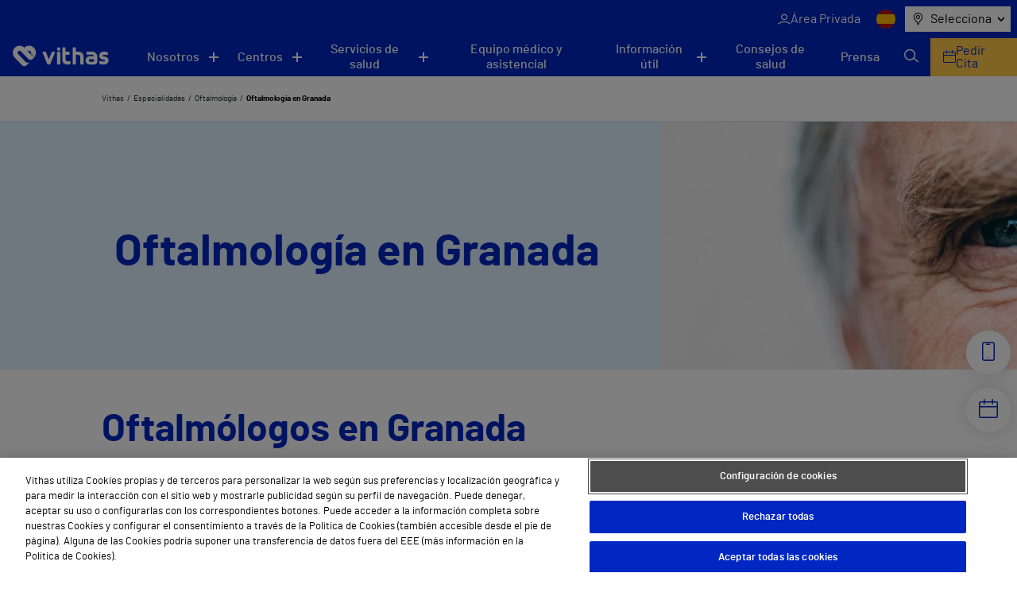

--- FILE ---
content_type: text/html; charset=UTF-8
request_url: https://vithas.es/e/granada/oftalmologia/
body_size: 25454
content:
<!doctype html><!--[if lt IE 9]><html class="no-js no-svg ie lt-ie9 lt-ie8 lt-ie7" lang="es-ES"><![endif]--><!--[if IE 9]><html class="no-js no-svg ie ie9 lt-ie9 lt-ie8" lang="es-ES"><![endif]--><!--[if gt IE 9]><!--><html class="no-js no-svg" lang="es-ES"><!--<![endif]--><head><meta charset="UTF-8" /><link rel="stylesheet" href="https://vithas.es/wp-content/themes/VITHAS-THEME/style.css" type="text/css" media="screen" /><meta http-equiv="Content-Type" content="text/html; charset=UTF-8" /><meta http-equiv="X-UA-Compatible" content="IE=edge"><meta name="viewport" content="width=device-width, initial-scale=1"><link rel="author" href="https://vithas.es/wp-content/themes/VITHAS-THEME/humans.txt" /><link rel="pingback" href="https://vithas.es/xmlrpc.php" /><link rel="profile" href="http://gmpg.org/xfn/11"><meta name='robots' content='index, follow, max-image-preview:large, max-snippet:-1, max-video-preview:-1' /><link rel="alternate" hreflang="es" href="https://vithas.es/" /><link rel="alternate" hreflang="en" href="https://vithas.es/en/" /><link rel="alternate" hreflang="fi" href="https://vithas.es/fi/" /><link rel="alternate" hreflang="ca" href="https://vithas.es/ca/" /><link rel="alternate" hreflang="x-default" href="https://vithas.es/" /><!-- This site is optimized with the Yoast SEO Premium plugin v26.7 (Yoast SEO v26.7) - https://yoast.com/wordpress/plugins/seo/ --><title>Oftalmólogos en Granada | Pide cita | Vithas</title><meta name="description" content="Consulta nuestro listado de especialistas en Oftalmología en Granada. Pide cita en tu centro Vithas más cercano." /><link rel="canonical" href="https://vithas.es/e/granada/oftalmologia/" /><meta property="og:locale" content="es_ES" /><meta property="og:type" content="website" /><meta property="og:site_name" content="Vithas" /><meta property="og:image" content="https://vithas.es/wp-content/uploads/2021/12/life_Claim.png" /><meta property="og:image:width" content="1501" /><meta property="og:image:height" content="480" /><meta property="og:image:type" content="image/png" /><meta name="twitter:card" content="summary_large_image" /><meta name="twitter:site" content="@Vithas" /><script type="application/ld+json" class="yoast-schema-graph">{"@context":"https://schema.org","@graph":[{"@type":"WebSite","@id":"https://vithas.es/#website","url":"https://vithas.es/","name":"Vithas","description":"Vivir para cuidarte","publisher":{"@id":"https://vithas.es/#organization"},"potentialAction":[{"@type":"SearchAction","target":{"@type":"EntryPoint","urlTemplate":"https://vithas.es/?s={search_term_string}"},"query-input":{"@type":"PropertyValueSpecification","valueRequired":true,"valueName":"search_term_string"}}],"inLanguage":"es"},{"@type":"Organization","@id":"https://vithas.es/#organization","name":"Vithas","url":"https://vithas.es/","logo":{"@type":"ImageObject","inLanguage":"es","@id":"https://vithas.es/#/schema/logo/image/","url":"https://vithas.es/wp-content/uploads/2021/07/vithas-beat-horizontal.svg","contentUrl":"https://vithas.es/wp-content/uploads/2021/07/vithas-beat-horizontal.svg","width":406,"height":84,"caption":"Vithas"},"image":{"@id":"https://vithas.es/#/schema/logo/image/"},"sameAs":["https://es-es.facebook.com/HospitalesVithas/","https://x.com/Vithas","https://www.instagram.com/vithas_hospitales/","https://www.linkedin.com/company/vithas-hospital/","https://www.youtube.com/channel/UC4Dc3WWg5HzldDibyzFpw2Q"]}]}</script><!-- / Yoast SEO Premium plugin. --><link rel="alternate" type="application/rss+xml" title="Vithas &raquo; Feed" href="https://vithas.es/feed/" /><link rel="alternate" type="application/rss+xml" title="Vithas &raquo; Feed de los comentarios" href="https://vithas.es/comments/feed/" /><style id='wp-img-auto-sizes-contain-inline-css' type='text/css'>
img:is([sizes=auto i],[sizes^="auto," i]){contain-intrinsic-size:3000px 1500px}
/*# sourceURL=wp-img-auto-sizes-contain-inline-css */
</style><style id='wp-emoji-styles-inline-css' type='text/css'>

	img.wp-smiley, img.emoji {
		display: inline !important;
		border: none !important;
		box-shadow: none !important;
		height: 1em !important;
		width: 1em !important;
		margin: 0 0.07em !important;
		vertical-align: -0.1em !important;
		background: none !important;
		padding: 0 !important;
	}
/*# sourceURL=wp-emoji-styles-inline-css */
</style><link rel='stylesheet' id='wp-block-library-css' href='https://vithas.es/wp-includes/css/dist/block-library/style.min.css?ver=6.9' type='text/css' media='all' /><style id='wp-block-heading-inline-css' type='text/css'>
h1:where(.wp-block-heading).has-background,h2:where(.wp-block-heading).has-background,h3:where(.wp-block-heading).has-background,h4:where(.wp-block-heading).has-background,h5:where(.wp-block-heading).has-background,h6:where(.wp-block-heading).has-background{padding:1.25em 2.375em}h1.has-text-align-left[style*=writing-mode]:where([style*=vertical-lr]),h1.has-text-align-right[style*=writing-mode]:where([style*=vertical-rl]),h2.has-text-align-left[style*=writing-mode]:where([style*=vertical-lr]),h2.has-text-align-right[style*=writing-mode]:where([style*=vertical-rl]),h3.has-text-align-left[style*=writing-mode]:where([style*=vertical-lr]),h3.has-text-align-right[style*=writing-mode]:where([style*=vertical-rl]),h4.has-text-align-left[style*=writing-mode]:where([style*=vertical-lr]),h4.has-text-align-right[style*=writing-mode]:where([style*=vertical-rl]),h5.has-text-align-left[style*=writing-mode]:where([style*=vertical-lr]),h5.has-text-align-right[style*=writing-mode]:where([style*=vertical-rl]),h6.has-text-align-left[style*=writing-mode]:where([style*=vertical-lr]),h6.has-text-align-right[style*=writing-mode]:where([style*=vertical-rl]){rotate:180deg}
/*# sourceURL=https://vithas.es/wp-includes/blocks/heading/style.min.css */
</style>
<style id='wp-block-list-inline-css' type='text/css'>
ol,ul{box-sizing:border-box}:root :where(.wp-block-list.has-background){padding:1.25em 2.375em}
/*# sourceURL=https://vithas.es/wp-includes/blocks/list/style.min.css */
</style>
<style id='wp-block-paragraph-inline-css' type='text/css'>
.is-small-text{font-size:.875em}.is-regular-text{font-size:1em}.is-large-text{font-size:2.25em}.is-larger-text{font-size:3em}.has-drop-cap:not(:focus):first-letter{float:left;font-size:8.4em;font-style:normal;font-weight:100;line-height:.68;margin:.05em .1em 0 0;text-transform:uppercase}body.rtl .has-drop-cap:not(:focus):first-letter{float:none;margin-left:.1em}p.has-drop-cap.has-background{overflow:hidden}:root :where(p.has-background){padding:1.25em 2.375em}:where(p.has-text-color:not(.has-link-color)) a{color:inherit}p.has-text-align-left[style*="writing-mode:vertical-lr"],p.has-text-align-right[style*="writing-mode:vertical-rl"]{rotate:180deg}
/*# sourceURL=https://vithas.es/wp-includes/blocks/paragraph/style.min.css */
</style>
<style id='wp-block-separator-inline-css' type='text/css'>
@charset "UTF-8";.wp-block-separator{border:none;border-top:2px solid}:root :where(.wp-block-separator.is-style-dots){height:auto;line-height:1;text-align:center}:root :where(.wp-block-separator.is-style-dots):before{color:currentColor;content:"···";font-family:serif;font-size:1.5em;letter-spacing:2em;padding-left:2em}.wp-block-separator.is-style-dots{background:none!important;border:none!important}
/*# sourceURL=https://vithas.es/wp-includes/blocks/separator/style.min.css */
</style>
<style id='global-styles-inline-css' type='text/css'>
:root{--wp--preset--aspect-ratio--square: 1;--wp--preset--aspect-ratio--4-3: 4/3;--wp--preset--aspect-ratio--3-4: 3/4;--wp--preset--aspect-ratio--3-2: 3/2;--wp--preset--aspect-ratio--2-3: 2/3;--wp--preset--aspect-ratio--16-9: 16/9;--wp--preset--aspect-ratio--9-16: 9/16;--wp--preset--color--black: #000000;--wp--preset--color--cyan-bluish-gray: #abb8c3;--wp--preset--color--white: #ffffff;--wp--preset--color--pale-pink: #f78da7;--wp--preset--color--vivid-red: #cf2e2e;--wp--preset--color--luminous-vivid-orange: #ff6900;--wp--preset--color--luminous-vivid-amber: #fcb900;--wp--preset--color--light-green-cyan: #7bdcb5;--wp--preset--color--vivid-green-cyan: #00d084;--wp--preset--color--pale-cyan-blue: #8ed1fc;--wp--preset--color--vivid-cyan-blue: #0693e3;--wp--preset--color--vivid-purple: #9b51e0;--wp--preset--gradient--vivid-cyan-blue-to-vivid-purple: linear-gradient(135deg,rgb(6,147,227) 0%,rgb(155,81,224) 100%);--wp--preset--gradient--light-green-cyan-to-vivid-green-cyan: linear-gradient(135deg,rgb(122,220,180) 0%,rgb(0,208,130) 100%);--wp--preset--gradient--luminous-vivid-amber-to-luminous-vivid-orange: linear-gradient(135deg,rgb(252,185,0) 0%,rgb(255,105,0) 100%);--wp--preset--gradient--luminous-vivid-orange-to-vivid-red: linear-gradient(135deg,rgb(255,105,0) 0%,rgb(207,46,46) 100%);--wp--preset--gradient--very-light-gray-to-cyan-bluish-gray: linear-gradient(135deg,rgb(238,238,238) 0%,rgb(169,184,195) 100%);--wp--preset--gradient--cool-to-warm-spectrum: linear-gradient(135deg,rgb(74,234,220) 0%,rgb(151,120,209) 20%,rgb(207,42,186) 40%,rgb(238,44,130) 60%,rgb(251,105,98) 80%,rgb(254,248,76) 100%);--wp--preset--gradient--blush-light-purple: linear-gradient(135deg,rgb(255,206,236) 0%,rgb(152,150,240) 100%);--wp--preset--gradient--blush-bordeaux: linear-gradient(135deg,rgb(254,205,165) 0%,rgb(254,45,45) 50%,rgb(107,0,62) 100%);--wp--preset--gradient--luminous-dusk: linear-gradient(135deg,rgb(255,203,112) 0%,rgb(199,81,192) 50%,rgb(65,88,208) 100%);--wp--preset--gradient--pale-ocean: linear-gradient(135deg,rgb(255,245,203) 0%,rgb(182,227,212) 50%,rgb(51,167,181) 100%);--wp--preset--gradient--electric-grass: linear-gradient(135deg,rgb(202,248,128) 0%,rgb(113,206,126) 100%);--wp--preset--gradient--midnight: linear-gradient(135deg,rgb(2,3,129) 0%,rgb(40,116,252) 100%);--wp--preset--font-size--small: 13px;--wp--preset--font-size--medium: 20px;--wp--preset--font-size--large: 36px;--wp--preset--font-size--x-large: 42px;--wp--preset--spacing--20: 0.44rem;--wp--preset--spacing--30: 0.67rem;--wp--preset--spacing--40: 1rem;--wp--preset--spacing--50: 1.5rem;--wp--preset--spacing--60: 2.25rem;--wp--preset--spacing--70: 3.38rem;--wp--preset--spacing--80: 5.06rem;--wp--preset--shadow--natural: 6px 6px 9px rgba(0, 0, 0, 0.2);--wp--preset--shadow--deep: 12px 12px 50px rgba(0, 0, 0, 0.4);--wp--preset--shadow--sharp: 6px 6px 0px rgba(0, 0, 0, 0.2);--wp--preset--shadow--outlined: 6px 6px 0px -3px rgb(255, 255, 255), 6px 6px rgb(0, 0, 0);--wp--preset--shadow--crisp: 6px 6px 0px rgb(0, 0, 0);}:where(.is-layout-flex){gap: 0.5em;}:where(.is-layout-grid){gap: 0.5em;}body .is-layout-flex{display: flex;}.is-layout-flex{flex-wrap: wrap;align-items: center;}.is-layout-flex > :is(*, div){margin: 0;}body .is-layout-grid{display: grid;}.is-layout-grid > :is(*, div){margin: 0;}:where(.wp-block-columns.is-layout-flex){gap: 2em;}:where(.wp-block-columns.is-layout-grid){gap: 2em;}:where(.wp-block-post-template.is-layout-flex){gap: 1.25em;}:where(.wp-block-post-template.is-layout-grid){gap: 1.25em;}.has-black-color{color: var(--wp--preset--color--black) !important;}.has-cyan-bluish-gray-color{color: var(--wp--preset--color--cyan-bluish-gray) !important;}.has-white-color{color: var(--wp--preset--color--white) !important;}.has-pale-pink-color{color: var(--wp--preset--color--pale-pink) !important;}.has-vivid-red-color{color: var(--wp--preset--color--vivid-red) !important;}.has-luminous-vivid-orange-color{color: var(--wp--preset--color--luminous-vivid-orange) !important;}.has-luminous-vivid-amber-color{color: var(--wp--preset--color--luminous-vivid-amber) !important;}.has-light-green-cyan-color{color: var(--wp--preset--color--light-green-cyan) !important;}.has-vivid-green-cyan-color{color: var(--wp--preset--color--vivid-green-cyan) !important;}.has-pale-cyan-blue-color{color: var(--wp--preset--color--pale-cyan-blue) !important;}.has-vivid-cyan-blue-color{color: var(--wp--preset--color--vivid-cyan-blue) !important;}.has-vivid-purple-color{color: var(--wp--preset--color--vivid-purple) !important;}.has-black-background-color{background-color: var(--wp--preset--color--black) !important;}.has-cyan-bluish-gray-background-color{background-color: var(--wp--preset--color--cyan-bluish-gray) !important;}.has-white-background-color{background-color: var(--wp--preset--color--white) !important;}.has-pale-pink-background-color{background-color: var(--wp--preset--color--pale-pink) !important;}.has-vivid-red-background-color{background-color: var(--wp--preset--color--vivid-red) !important;}.has-luminous-vivid-orange-background-color{background-color: var(--wp--preset--color--luminous-vivid-orange) !important;}.has-luminous-vivid-amber-background-color{background-color: var(--wp--preset--color--luminous-vivid-amber) !important;}.has-light-green-cyan-background-color{background-color: var(--wp--preset--color--light-green-cyan) !important;}.has-vivid-green-cyan-background-color{background-color: var(--wp--preset--color--vivid-green-cyan) !important;}.has-pale-cyan-blue-background-color{background-color: var(--wp--preset--color--pale-cyan-blue) !important;}.has-vivid-cyan-blue-background-color{background-color: var(--wp--preset--color--vivid-cyan-blue) !important;}.has-vivid-purple-background-color{background-color: var(--wp--preset--color--vivid-purple) !important;}.has-black-border-color{border-color: var(--wp--preset--color--black) !important;}.has-cyan-bluish-gray-border-color{border-color: var(--wp--preset--color--cyan-bluish-gray) !important;}.has-white-border-color{border-color: var(--wp--preset--color--white) !important;}.has-pale-pink-border-color{border-color: var(--wp--preset--color--pale-pink) !important;}.has-vivid-red-border-color{border-color: var(--wp--preset--color--vivid-red) !important;}.has-luminous-vivid-orange-border-color{border-color: var(--wp--preset--color--luminous-vivid-orange) !important;}.has-luminous-vivid-amber-border-color{border-color: var(--wp--preset--color--luminous-vivid-amber) !important;}.has-light-green-cyan-border-color{border-color: var(--wp--preset--color--light-green-cyan) !important;}.has-vivid-green-cyan-border-color{border-color: var(--wp--preset--color--vivid-green-cyan) !important;}.has-pale-cyan-blue-border-color{border-color: var(--wp--preset--color--pale-cyan-blue) !important;}.has-vivid-cyan-blue-border-color{border-color: var(--wp--preset--color--vivid-cyan-blue) !important;}.has-vivid-purple-border-color{border-color: var(--wp--preset--color--vivid-purple) !important;}.has-vivid-cyan-blue-to-vivid-purple-gradient-background{background: var(--wp--preset--gradient--vivid-cyan-blue-to-vivid-purple) !important;}.has-light-green-cyan-to-vivid-green-cyan-gradient-background{background: var(--wp--preset--gradient--light-green-cyan-to-vivid-green-cyan) !important;}.has-luminous-vivid-amber-to-luminous-vivid-orange-gradient-background{background: var(--wp--preset--gradient--luminous-vivid-amber-to-luminous-vivid-orange) !important;}.has-luminous-vivid-orange-to-vivid-red-gradient-background{background: var(--wp--preset--gradient--luminous-vivid-orange-to-vivid-red) !important;}.has-very-light-gray-to-cyan-bluish-gray-gradient-background{background: var(--wp--preset--gradient--very-light-gray-to-cyan-bluish-gray) !important;}.has-cool-to-warm-spectrum-gradient-background{background: var(--wp--preset--gradient--cool-to-warm-spectrum) !important;}.has-blush-light-purple-gradient-background{background: var(--wp--preset--gradient--blush-light-purple) !important;}.has-blush-bordeaux-gradient-background{background: var(--wp--preset--gradient--blush-bordeaux) !important;}.has-luminous-dusk-gradient-background{background: var(--wp--preset--gradient--luminous-dusk) !important;}.has-pale-ocean-gradient-background{background: var(--wp--preset--gradient--pale-ocean) !important;}.has-electric-grass-gradient-background{background: var(--wp--preset--gradient--electric-grass) !important;}.has-midnight-gradient-background{background: var(--wp--preset--gradient--midnight) !important;}.has-small-font-size{font-size: var(--wp--preset--font-size--small) !important;}.has-medium-font-size{font-size: var(--wp--preset--font-size--medium) !important;}.has-large-font-size{font-size: var(--wp--preset--font-size--large) !important;}.has-x-large-font-size{font-size: var(--wp--preset--font-size--x-large) !important;}
/*# sourceURL=global-styles-inline-css */
</style>
<style id='classic-theme-styles-inline-css' type='text/css'>
/*! This file is auto-generated */
.wp-block-button__link{color:#fff;background-color:#32373c;border-radius:9999px;box-shadow:none;text-decoration:none;padding:calc(.667em + 2px) calc(1.333em + 2px);font-size:1.125em}.wp-block-file__button{background:#32373c;color:#fff;text-decoration:none}
/*# sourceURL=/wp-includes/css/classic-themes.min.css */
</style><link rel='stylesheet' id='contact-form-7-css' href='https://vithas.es/wp-content/plugins/contact-form-7/includes/css/styles.css?ver=6.1.4' type='text/css' media='all' /><link rel='stylesheet' id='vithas-theme-header-css' href='https://vithas.es/wp-content/themes/VITHAS-THEME/assets/css/main.css?ver=6.9' type='text/css' media='' /><link rel='stylesheet' id='vithas-theme-icons-header-css' href='https://vithas.es/wp-content/themes/VITHAS-THEME/assets/css/icons.css?ver=6.9' type='text/css' media='' /><script type="text/javascript" src="https://vithas.es/wp-content/themes/VITHAS-THEME/public/swiper.html.js?ver=6.9" id="vithas-swiper-js"></script><script type="text/javascript" src="https://vithas.es/wp-includes/js/jquery/jquery.min.js?ver=3.7.1" id="jquery-core-js"></script><script type="text/javascript" src="https://vithas.es/wp-includes/js/jquery/jquery-migrate.min.js?ver=3.4.1" id="jquery-migrate-js"></script><link rel="https://api.w.org/" href="https://vithas.es/wp-json/" /><link rel="EditURI" type="application/rsd+xml" title="RSD" href="https://vithas.es/xmlrpc.php?rsd" /><meta name="generator" content="WPML ver:4.8.6 stt:8,1,18,2;" /><meta name="generator" content="Powered by Slider Revolution 6.7.40 - responsive, Mobile-Friendly Slider Plugin for WordPress with comfortable drag and drop interface." /><link rel="icon" href="https://vithas.es/wp-content/uploads/2024/03/life_beat_32x32.png" sizes="32x32" /><link rel="icon" href="https://vithas.es/wp-content/uploads/2024/03/life_beat_32x32.png" sizes="192x192" /><link rel="apple-touch-icon" href="https://vithas.es/wp-content/uploads/2024/03/life_beat_32x32.png" /><meta name="msapplication-TileImage" content="https://vithas.es/wp-content/uploads/2024/03/life_beat_32x32.png" /><script>function setREVStartSize(e){
			//window.requestAnimationFrame(function() {
				window.RSIW = window.RSIW===undefined ? window.innerWidth : window.RSIW;
				window.RSIH = window.RSIH===undefined ? window.innerHeight : window.RSIH;
				try {
					var pw = document.getElementById(e.c).parentNode.offsetWidth,
						newh;
					pw = pw===0 || isNaN(pw) || (e.l=="fullwidth" || e.layout=="fullwidth") ? window.RSIW : pw;
					e.tabw = e.tabw===undefined ? 0 : parseInt(e.tabw);
					e.thumbw = e.thumbw===undefined ? 0 : parseInt(e.thumbw);
					e.tabh = e.tabh===undefined ? 0 : parseInt(e.tabh);
					e.thumbh = e.thumbh===undefined ? 0 : parseInt(e.thumbh);
					e.tabhide = e.tabhide===undefined ? 0 : parseInt(e.tabhide);
					e.thumbhide = e.thumbhide===undefined ? 0 : parseInt(e.thumbhide);
					e.mh = e.mh===undefined || e.mh=="" || e.mh==="auto" ? 0 : parseInt(e.mh,0);
					if(e.layout==="fullscreen" || e.l==="fullscreen")
						newh = Math.max(e.mh,window.RSIH);
					else{
						e.gw = Array.isArray(e.gw) ? e.gw : [e.gw];
						for (var i in e.rl) if (e.gw[i]===undefined || e.gw[i]===0) e.gw[i] = e.gw[i-1];
						e.gh = e.el===undefined || e.el==="" || (Array.isArray(e.el) && e.el.length==0)? e.gh : e.el;
						e.gh = Array.isArray(e.gh) ? e.gh : [e.gh];
						for (var i in e.rl) if (e.gh[i]===undefined || e.gh[i]===0) e.gh[i] = e.gh[i-1];
											
						var nl = new Array(e.rl.length),
							ix = 0,
							sl;
						e.tabw = e.tabhide>=pw ? 0 : e.tabw;
						e.thumbw = e.thumbhide>=pw ? 0 : e.thumbw;
						e.tabh = e.tabhide>=pw ? 0 : e.tabh;
						e.thumbh = e.thumbhide>=pw ? 0 : e.thumbh;
						for (var i in e.rl) nl[i] = e.rl[i]<window.RSIW ? 0 : e.rl[i];
						sl = nl[0];
						for (var i in nl) if (sl>nl[i] && nl[i]>0) { sl = nl[i]; ix=i;}
						var m = pw>(e.gw[ix]+e.tabw+e.thumbw) ? 1 : (pw-(e.tabw+e.thumbw)) / (e.gw[ix]);
						newh =  (e.gh[ix] * m) + (e.tabh + e.thumbh);
					}
					var el = document.getElementById(e.c);
					if (el!==null && el) el.style.height = newh+"px";
					el = document.getElementById(e.c+"_wrapper");
					if (el!==null && el) {
						el.style.height = newh+"px";
						el.style.display = "block";
					}
				} catch(e){
					console.log("Failure at Presize of Slider:" + e)
				}
			//});
		  };</script><style type="text/css" id="wp-custom-css">
			.titulo-map-landing {
    text-align: center;
    font-size: 50px;
    font-weight: bold;
    color: #0027c2;
}		</style><meta name="description" content="Vivir para cuidarte"><!-- Google Tag Manager --><script>(function(w,d,s,l,i){w[l]=w[l]||[];w[l].push({'gtm.start':
new Date().getTime(),event:'gtm.js'});var f=d.getElementsByTagName(s)[0],
j=d.createElement(s),dl=l!='dataLayer'?'&l='+l:'';j.async=true;j.src=
'https://www.googletagmanager.com/gtm.js?id='+i+dl;f.parentNode.insertBefore(j,f);
})(window,document,'script','dataLayer','GTM-NKJQFW4');</script><!-- End Google Tag Manager --><!-- Inicio del aviso de consentimiento de cookies de OneTrust para vithas.es --><script src=https://cdn.cookielaw.org/scripttemplates/otSDKStub.js data-document-language="true" type="text/javascript" charset="UTF-8" data-domain-script="49d25608-a787-4934-a05f-56c1ba6f4a74" ></script><script type="text/javascript">
function OptanonWrapper() { }
</script><!-- Fin del aviso de consentimiento de cookies de OneTrust para vithas.es --><link rel='stylesheet' id='rs-plugin-settings-css' href='//vithas.es/wp-content/plugins/revslider/sr6/assets/css/rs6.css?ver=6.7.40' type='text/css' media='all' />
<style id='rs-plugin-settings-inline-css' type='text/css'>
#rs-demo-id {}
/*# sourceURL=rs-plugin-settings-inline-css */
</style>
</head><body class="blog wp-theme-VITHAS-THEME vth_specialty_location" data-template="base.twig"><!-- Google Tag Manager (noscript) --><noscript><iframe src="https://www.googletagmanager.com/ns.html?id=GTM-NKJQFW4"
height="0" width="0" style="display:none;visibility:hidden"></iframe></noscript><!-- End Google Tag Manager (noscript) --><script>
    window.initialValueLocationSelector = "Selecciona"
    var CUSTOM_LOCALES = {
        all: "Todos",
        apsSubmitFailureMsg: "¡Lo sentimos! Ha ocurrido un error, inténtalo de nuevo en unos minutos.",
        apsSubmitSuccessMsg: "¡Gracias por tu mensaje! Nos pondremos en contacto contigo a la mayor brevedad posible.",
        center: "Centros",
        diagnosticprocedure: "Prueba diagnóstica",
        directions: "Direcciones",
        medicalunit: "Unidades médicas",
        medicaltreatment: "Tratamientos Médicos",
        news: "NOTICIAS",
        post: "Noticias",
        reviews: "Testimonios",
        specialist: "Profesionales",
        specialty: "Especialidades",
        website: "Sitio Web",
        years: "años",
        monthNames: [
            "enero",
            "febrero",
            "marzo",
            "abril",
            "mayo",
            "junio",
            "julio",
            "agosto",
            "septiembre",
            "octubre",
            "noviembre",
            "diciembre",
        ],
        featured: "destacadas",
        serviceErrorMessage: "Error del servicio",
        centersNotFound:"No hay resultados de centros para esta ciudad",
        pagination:"Página",
        next:"Siguiente",
        previous:"Anterior",
        number_pagination:"de",

    }
    window.news_imageDefaultNews = "https://vithas.es/wp-content/uploads/2021/08/noticia-pordefecto-375x0-c-default.jpg"
    window.tabs_imageDefaultTabs = "https://vithas.es/wp-content/uploads/2021/09/MicrosoftTeams-image-500x336.jpg"
    window.center_imageDefaultCenter = "https://vithas.es/wp-content/uploads/2021/09/MicrosoftTeams-image-2-500x336.jpg"
    window.center_imageDefaultCenter325 = "https://vithas.es/wp-content/uploads/2021/09/MicrosoftTeams-image-2-325x200.jpg"
    window.map_websiteTR = "Sitio Web"
    window.currentLanguage = "es"
    window.pageTypeView = "corporativa"
</script><header class="vit-header" id="vit-header"><div class="vit-header__top"><button class="vit-header__button" aria-label="Menu button" onclick="openMenu();"><span></span><span></span></button><ul class="vit-nav--top"><li><a href="https://areaprivada.vithas.es/login" class="vit-nav--top__item vit_header private-area-button clic_login menu-item menu-item-type-custom menu-item-object-custom menu-item-71223" ><span class="icon-user"></span><span>Área Privada</span></a></li></ul><ul class="vit-nav--lang"><li><span><img src="https://vithas.es/wp-content/uploads/flags/spain.png" alt="ES" title="ES"></span></li><li><a href="https://vithas.es/en/"><img src="https://vithas.es/wp-content/uploads/flags/ingles.png" alt="EN" title="EN"></a></li><li><a href="https://vithas.es/fi/"><img src="https://vithas.es/wp-content/plugins/sitepress-multilingual-cms/res/flags/fi.svg" alt="FI" title="FI"></a></li><li><a href="https://vithas.es/ca/"><img src="https://vithas.es/wp-content/plugins/sitepress-multilingual-cms/res/flags/ca.svg" alt="CA" title="CA"></a></li></ul><nav class="vit-nav--location" aria-label="Menu"><span class="icon icon-map-marker"></span><button class="vit-nav--location__button icon-chevron-d" aria-haspopup="listbox" aria-labelledby="exp_elem exp_button" id="exp_button">
                Selecciona
            </button><ul id="exp_elem_list" tabindex="-1" role="listbox" aria-labelledby="phones-list" class="hidden vit-nav--location__list"><li id="exp_elem_0" role="option" data-value="Vithas">
                    Selecciona
                </li><li data-value="Álava" id="exp_elem_1" role="option">
                        Álava
                    </li><li data-value="Alicante" id="exp_elem_2" role="option">
                        Alicante
                    </li><li data-value="Almería" id="exp_elem_3" role="option">
                        Almería
                    </li><li data-value="Barcelona" id="exp_elem_4" role="option">
                        Barcelona
                    </li><li data-value="Castellón" id="exp_elem_5" role="option">
                        Castellón
                    </li><li data-value="Gibraltar" id="exp_elem_6" role="option">
                        Gibraltar
                    </li><li data-value="Granada" id="exp_elem_7" role="option">
                        Granada
                    </li><li data-value="Las Palmas" id="exp_elem_8" role="option">
                        Las Palmas
                    </li><li data-value="Lleida" id="exp_elem_9" role="option">
                        Lleida
                    </li><li data-value="Madrid" id="exp_elem_10" role="option">
                        Madrid
                    </li><li data-value="Málaga" id="exp_elem_11" role="option">
                        Málaga
                    </li><li data-value="Pontevedra" id="exp_elem_12" role="option">
                        Pontevedra
                    </li><li data-value="Sevilla" id="exp_elem_13" role="option">
                        Sevilla
                    </li><li data-value="Tenerife" id="exp_elem_14" role="option">
                        Tenerife
                    </li><li data-value="Valencia" id="exp_elem_15" role="option">
                        Valencia
                    </li></ul></nav></div><div class="vit-header__inner"><a class="vit-header__logo" href="https://vithas.es/"><picture ><img src="https://vithas.es/wp-content/uploads/2021/07/logoVithas-1.svg" alt="" title="logoVithas"  loading="lazy"></picture></a><nav class="vit-nav--main"><ul><li class="vit-nav--main__submenu" id="menuNosotros"><button aria-controls="menuNosotros" class="      " aria-expanded="false" aria-label="Navigation button" >Nosotros</button><ul aria-expanded="false"><li><a href="https://vithas.es/quienes-somos/" tabindex="0" class="" >Quiénes somos</a></li><li><a href="https://vithas.es/quienes-somos/accionistas/" tabindex="0" class="" >Accionistas</a></li><li><a href="https://fundacion.vithas.es/" tabindex="0" class="" >Fundación</a></li><li><a href="https://vithas.es/calidad/" tabindex="0" class="" >Calidad</a></li><li><a href="https://vithas.es/canal-de-conducta/" tabindex="0" class="" >Canal de Conducta</a></li><li><a href="https://empleo.vithas.es/" tabindex="0" class="" target="_blank" rel="noopener noreferrer">Trabaja con nosotros</a></li></ul></li><li class="vit-nav--main__submenu" id="menuCentros"><button aria-controls="menuCentros" class="   " aria-expanded="false" aria-label="Navigation button" >Centros</button><ul aria-expanded="false"><li><button class="vit-nav--main__submenu--third-level__button">
                                            Hospitales<span class="icon-chevron-r"></span></button><div class="vit-nav--main__submenu--third-level  hide-menu menu-item menu-item-type-custom menu-item-object-custom menu-item-36176 menu-item-has-children"><span class="vit-nav--main__submenu--third-level__title">Hospitales</span><ul><li><a href="https://vithas.es/centro/vithas-hospital-aguas-vivas/" tabindex="0" class=" clic_ficha_centro menu-item menu-item-type-post_type menu-item-object-center menu-item-36157" >Hospital Vithas Aguas Vivas</a></li><li><a href="https://vithas.es/centro/vithas-hospital-alicante/" tabindex="0" class=" clic_ficha_centro menu-item menu-item-type-post_type menu-item-object-center menu-item-36158" >Hospital Vithas Alicante</a></li><li><a href="https://vithas.es/centro/vithas-hospital-almeria/" tabindex="0" class=" clic_ficha_centro menu-item menu-item-type-post_type menu-item-object-center menu-item-36159" >Hospital Vithas Almería</a></li><li><a href="https://vithas.es/centro/hospital-vithas-barcelona/" tabindex="0" class=" clic_ficha_centro menu-item menu-item-type-post_type menu-item-object-center menu-item-326828" >Hospital Vithas Barcelona</a></li><li><a href="https://vithas.es/centro/vithas-hospital-castellon/" tabindex="0" class=" clic_ficha_centro menu-item menu-item-type-post_type menu-item-object-center menu-item-36160" >Hospital Vithas Castellón</a></li><li><a href="https://vithas.es/centro/vithas-hospital-granada/" tabindex="0" class=" clic_ficha_centro menu-item menu-item-type-post_type menu-item-object-center menu-item-36161" >Hospital Vithas Granada</a></li><li><a href="https://vithas.es/centro/vithas-hospital-las-palmas/" tabindex="0" class=" clic_ficha_centro menu-item menu-item-type-post_type menu-item-object-center menu-item-36162" >Hospital Universitario Vithas Las Palmas</a></li><li><a href="https://vithas.es/centro/vithas-hospital-lleida/" tabindex="0" class=" clic_ficha_centro menu-item menu-item-type-post_type menu-item-object-center menu-item-36163" >Hospital Vithas Lleida</a></li><li><a href="https://vithas.es/centro/vithas-hospital-universitario-madrid-aravaca/" tabindex="0" class=" clic_ficha_centro menu-item menu-item-type-post_type menu-item-object-center menu-item-36164" >Hospital Universitario Vithas Madrid Aravaca</a></li><li><a href="https://vithas.es/centro/vithas-hospital-universitario-madrid-arturo-soria/" tabindex="0" class=" clic_ficha_centro menu-item menu-item-type-post_type menu-item-object-center menu-item-36165" >Hospital Universitario Vithas Madrid Arturo Soria</a></li><li><a href="https://vithas.es/centro/vithas-hospital-universitario-madrid-la-milagrosa/" tabindex="0" class=" clic_ficha_centro menu-item menu-item-type-post_type menu-item-object-center menu-item-36166" >Hospital Universitario Vithas Madrid La Milagrosa</a></li><li><a href="https://vithas.es/centro/vithas-hospital-malaga/" tabindex="0" class=" clic_ficha_centro menu-item menu-item-type-post_type menu-item-object-center menu-item-36167" >Hospital Vithas Málaga</a></li><li><a href="https://vithas.es/centro/vithas-hospital-medimar/" tabindex="0" class=" clic_ficha_centro menu-item menu-item-type-post_type menu-item-object-center menu-item-36168" >Hospital Vithas Medimar</a></li><li><a href="https://vithas.es/centro/vithas-hospital-sevilla/" tabindex="0" class=" clic_ficha_centro menu-item menu-item-type-post_type menu-item-object-center menu-item-36169" >Hospital Vithas Sevilla</a></li><li><a href="https://vithas.es/centro/vithas-hospital-tenerife/" tabindex="0" class=" clic_ficha_centro menu-item menu-item-type-post_type menu-item-object-center menu-item-36170" >Hospital Vithas Tenerife</a></li><li><a href="https://vithas.es/centro/vithas-hospital-valencia-consuelo/" tabindex="0" class=" clic_ficha_centro menu-item menu-item-type-post_type menu-item-object-center menu-item-36172" >Hospital Vithas Valencia Consuelo</a></li><li><a href="https://vithas.es/centro/hospital-vithas-valencia-turia/" tabindex="0" class=" clic_ficha_centro menu-item menu-item-type-post_type menu-item-object-center menu-item-244731" >Hospital Vithas Valencia Turia</a></li><li><a href="https://vithas.es/centro/vithas-hospital-vigo/" tabindex="0" class=" clic_ficha_centro menu-item menu-item-type-post_type menu-item-object-center menu-item-36173" >Hospital Vithas Vigo</a></li><li><a href="https://vithas.es/centro/vithas-hospital-vitoria/" tabindex="0" class=" clic_ficha_centro menu-item menu-item-type-post_type menu-item-object-center menu-item-36174" >Hospital Vithas Vitoria</a></li><li><a href="https://vithas.es/centro/vithas-hospital-xanit-internacional/" tabindex="0" class=" clic_ficha_centro menu-item menu-item-type-post_type menu-item-object-center menu-item-36175" >Hospital Vithas Xanit Internacional (Benalmádena)</a></li><li><a href="https://vithas.es/centro/vithas-hospital-xanit-estepona/" tabindex="0" class=" clic_ficha_centro menu-item menu-item-type-post_type menu-item-object-center menu-item-75318" >Hospital Vithas Xanit Estepona</a></li><li><a href="https://vithas.es/centro/vithas-hospital-valencia-9-de-octubre/" tabindex="0" class=" clic_ficha_centro menu-item menu-item-type-post_type menu-item-object-center menu-item-241740" >Hospital Vithas Valencia 9 de Octubre</a></li><li><a href="https://vithas.es/encuentra-tu-centro/" tabindex="0" class=" vit-submenu__see-all menu-item menu-item-type-custom menu-item-object-custom menu-item-291795" ><STRONG> VER TODOS </strong></a></li></ul></div></li><li><button class="vit-nav--main__submenu--third-level__button">
                                            Centros Médicos<span class="icon-chevron-r"></span></button><div class="vit-nav--main__submenu--third-level  hide-menu menu-item menu-item-type-custom menu-item-object-custom menu-item-36177 menu-item-has-children"><span class="vit-nav--main__submenu--third-level__title">Centros Médicos</span><ul><li><a href="https://vithas.es/centro/vithas-centro-medico-alzira/" tabindex="0" class=" clic_ficha_centro menu-item menu-item-type-post_type menu-item-object-center menu-item-36178" >Centro Médico Vithas Alzira</a></li><li><a href="https://vithas.es/centro/vithas-centro-medico-castellon/" tabindex="0" class=" clic_ficha_centro menu-item menu-item-type-post_type menu-item-object-center menu-item-36179" >Centro Médico Castellón</a></li><li><a href="https://vithas.es/centro/vithas-centro-medico-el-ejido/" tabindex="0" class=" clic_ficha_centro menu-item menu-item-type-post_type menu-item-object-center menu-item-36180" >Centro Médico Vithas El Ejido</a></li><li><a href="https://vithas.es/centro/vithas-centro-medico-fuengirola/" tabindex="0" class=" clic_ficha_centro menu-item menu-item-type-post_type menu-item-object-center menu-item-36181" >Centro Médico Vithas Fuengirola</a></li><li><a href="https://vithas.es/centro/centro-medico-vithas-garraf/" tabindex="0" class=" clic_ficha_centro menu-item menu-item-type-post_type menu-item-object-center menu-item-75317" >Centro Médico Vithas Garraf</a></li><li><a href="https://vithas.es/centro/vithas-centro-medico-granada/" tabindex="0" class=" clic_ficha_centro menu-item menu-item-type-post_type menu-item-object-center menu-item-36182" >Centro Médico Vithas Granada</a></li><li><a href="https://vithas.es/centro/vithas-centro-medico-la-rosaleda/" tabindex="0" class=" clic_ficha_centro menu-item menu-item-type-post_type menu-item-object-center menu-item-36183" >Centro Médico Vithas La Rosaleda</a></li><li><a href="https://vithas.es/centro/vithas-centro-medico-limonar/" tabindex="0" class=" clic_ficha_centro menu-item menu-item-type-post_type menu-item-object-center menu-item-36184" >Centro Médico Vithas Limonar</a></li><li><a href="https://vithas.es/centro/vithas-centro-medico-lleida/" tabindex="0" class=" clic_ficha_centro menu-item menu-item-type-post_type menu-item-object-center menu-item-36185" >Centro Médico Vithas Lleida</a></li><li><a href="https://vithas.es/centro/centro-medico-vithas-majadahonda/" tabindex="0" class=" clic_ficha_centro menu-item menu-item-type-post_type menu-item-object-center menu-item-191247" >Centro Médico Vithas Majadahonda</a></li><li><a href="https://vithas.es/centro/centro-medico-vithas-tarrega/" tabindex="0" class=" clic_ficha_centro menu-item menu-item-type-post_type menu-item-object-center menu-item-36191" >Centro Médico Vithas a Tàrrega</a></li><li><a href="https://vithas.es/centro/vithas-centro-medico-nerja/" tabindex="0" class=" clic_ficha_centro menu-item menu-item-type-post_type menu-item-object-center menu-item-36186" >Centro Médico Vithas Nerja</a></li><li><a href="https://vithas.es/centro/vithas-centro-medico-playa-serena/" tabindex="0" class=" clic_ficha_centro menu-item menu-item-type-post_type menu-item-object-center menu-item-36187" >Centro Médico Vithas Playa Serena</a></li><li><a href="https://vithas.es/centro/vithas-centro-medico-pontevedra/" tabindex="0" class=" clic_ficha_centro menu-item menu-item-type-post_type menu-item-object-center menu-item-36188" >Centro Médico Vithas Pontevedra</a></li><li><a href="https://vithas.es/centro/vithas-centro-medico-rincon-de-la-victoria/" tabindex="0" class=" clic_ficha_centro menu-item menu-item-type-post_type menu-item-object-center menu-item-36189" >Centro Médico Vithas Rincón de la Victoria</a></li><li><a href="https://vithas.es/centro/vithas-centro-medico-nervion/" tabindex="0" class=" clic_ficha_centro menu-item menu-item-type-post_type menu-item-object-center menu-item-36190" >Centro Médico Vithas Nervión</a></li><li><a href="https://vithas.es/centro/vithas-centro-medico-torre-del-mar/" tabindex="0" class=" clic_ficha_centro menu-item menu-item-type-post_type menu-item-object-center menu-item-36192" >Centro Médico Vithas Torre del Mar</a></li><li><a href="https://vithas.es/centro/vithas-centro-medico-torremolinos/" tabindex="0" class=" clic_ficha_centro menu-item menu-item-type-post_type menu-item-object-center menu-item-36193" >Centro Médico Vithas Torremolinos</a></li><li><a href="https://vithas.es/centro/vithas-centro-medico-vitoria/" tabindex="0" class=" clic_ficha_centro menu-item menu-item-type-post_type menu-item-object-center menu-item-36194" >Centro Médico Vithas Vitoria</a></li><li><a href="https://vithas.es/centro/vithas-centro-medico-xanit-gibraltar/" tabindex="0" class=" clic_ficha_centro menu-item menu-item-type-post_type menu-item-object-center menu-item-58803" >Centro Médico Vithas Xanit Gibraltar</a></li><li><a href="https://vithas.es/centro/vithas-internacional/" tabindex="0" class=" clic_ficha_centro menu-item menu-item-type-post_type menu-item-object-center menu-item-36195" >Vithas Internacional</a></li><li><a href="https://vithas.es/centro/vithas-centro-oftalmologia-madrid-alcala/" tabindex="0" class=" clic_ficha_centro menu-item menu-item-type-post_type menu-item-object-center menu-item-75319" >Centro de Oftalmología Vithas Madrid Alcalá</a></li><li><a href="https://vithas.es/centro/vithas-centro-oftalmologia-vigo/" tabindex="0" class=" clic_ficha_centro menu-item menu-item-type-post_type menu-item-object-center menu-item-75316" >Vithas Clínica Cadarso (Vigo)</a></li><li><a href="https://vithas.es/centro/vithas-eurocanarias-instituto-oftalmologico/" tabindex="0" class=" clic_ficha_centro menu-item menu-item-type-post_type menu-item-object-center menu-item-75421" >Instituto Oftalmológico Vithas EuroCanarias</a></li><li><a href="https://vithas.es/centro/vithas-baren/" tabindex="0" class=" clic_ficha_centro menu-item menu-item-type-post_type menu-item-object-center menu-item-245241" >Vithas Baren</a></li><li><a href="https://vithas.es/centro/vithas-centro-de-fisioterapia-y-rehabilitacion-castellon/" tabindex="0" class=" clic_ficha_centro menu-item menu-item-type-post_type menu-item-object-center menu-item-245242" >Vithas Centro de Fisioterapia y Rehabilitación Castellón</a></li><li><a href="https://vithas.es/encuentra-tu-centro/" tabindex="0" class=" vit-submenu__see-all menu-item menu-item-type-custom menu-item-object-custom menu-item-291796" ><strong> VER TODOS </strong></a></li></ul></div></li><li><a href="https://vithas.es/centro/vithas-red-laboratorio/" tabindex="0" class="" >Laboratorios</a></li></ul></li><li class="vit-nav--main__submenu" id="menuServiciosdesalud"><button aria-controls="menuServiciosdesalud" class="       " aria-expanded="false" aria-label="Navigation button" >Servicios de salud</button><ul aria-expanded="false"><li><button class="vit-nav--main__submenu--third-level__button">
                                            Enfermedades y Tratamientos médicos<span class="icon-chevron-r"></span></button><div class="vit-nav--main__submenu--third-level "><span class="vit-nav--main__submenu--third-level__title">Enfermedades y Tratamientos médicos</span><ul><li><a href="/tratamiento-medico/inseminacion-artificial-con-semen-conyugal/" tabindex="0" class="" >Inseminación Artificial con Semen Conyugal</a></li><li><a href="/tratamiento-medico/fecundacion-in-vitro-fiv/" tabindex="0" class="" >Fecundación In Vitro (FIV)</a></li><li><a href="/tratamiento-medico/maternidad-compartida-o-metodo-ropa-recepcion-de-ovulos-de-la-pareja/" tabindex="0" class="" >Maternidad Compartida o Método ROPA</a></li><li><a href="/tratamiento-medico/inseminacion-artificial-con-semen-de-donante/" tabindex="0" class="" >Inseminación Artificial con Semen de Donante</a></li><li><a href="https://vithas.es/tratamiento-medico/cirugia-refractiva-laser-ocular/" tabindex="0" class="" >Cirugía Refractiva</a></li><li><a href="https://vithas.es/tratamiento-medico/laser-ocular-para-el-tratamiento-de-presbicia-o-vista-cansada/" tabindex="0" class="" >Láser Presbicia</a></li><li><a href="https://vithas.es/tratamiento-medico/tratamiento-ojo-seco-con-laser-ipl/" tabindex="0" class="" >IPL Ojo Seco</a></li><li><a href="/tratamiento-medico/operacion-de-cataratas/" tabindex="0" class="" >Operación de Cataratas</a></li><li><a href="/tratamiento-medico/implante-de-lentes-intraoculares-faquicas/" tabindex="0" class="" >Implante de Lentes Intraoculares Fáquicas</a></li><li><a href="/tratamiento-medico/tratamiento-para-la-degeneracion-macular-asociada-a-la-edad-dmae/" tabindex="0" class="" >Tratamiento para la Degeneración Macular Asociada a la Edad (DMAE)</a></li><li><a href="https://vithas.es/servicios-de-salud/unidad-de-medicina-y-cirugia-estetica/aumento-de-pecho/" tabindex="0" class="" >Aumento de pecho</a></li><li><a href="https://vithas.es/servicios-de-salud/unidad-de-medicina-y-cirugia-estetica/blefaroplastia/" tabindex="0" class="" >Blefaroplastia</a></li><li><a href="https://vithas.es/servicios-de-salud/unidad-de-medicina-y-cirugia-estetica/liposuccion-lipoescultura-medica-avanzada/" tabindex="0" class="" >Liposucción - Lipoescultura médica avanzada</a></li><li><a href="https://vithas.es/servicios-de-salud/unidad-de-medicina-y-cirugia-estetica/liposuccion/" tabindex="0" class="" >Liposucción sin cirugía - Hidrolipoclasia</a></li><li><a href="https://vithas.es/tratamiento-medico/polipectomia/" tabindex="0" class="" >Polipectomía</a></li><li><a href="https://vithas.es/tratamiento-medico/vasectomia/" tabindex="0" class="" >Vasectomía</a></li><li><a href="/tratamiento-medico/implante-cigomatico/" tabindex="0" class="" >Implante cigomático</a></li><li><a href="/tratamiento-medico/implantes-dentales/" tabindex="0" class="" >Implantes dentales</a></li><li><a href="/tratamiento-medico/colecistectomia/" tabindex="0" class="" >Colecistectomia</a></li><li><a href="https://vithas.es/tratamiento-medico/tratamiento-hiperhidrosis/" tabindex="0" class="" >Tratamiento Hiperhidrosis</a></li><li><a href="https://vithas.es/tratamientos-medicos/" tabindex="0" class=" vit-submenu__see-all menu-item menu-item-type-custom menu-item-object-custom menu-item-230434" ><strong>VER TODOS</strong></a></li></ul></div></li><li><button class="vit-nav--main__submenu--third-level__button">
                                            Consultas Médicas y Especialidades<span class="icon-chevron-r"></span></button><div class="vit-nav--main__submenu--third-level  hide-menu menu-item menu-item-type-post_type menu-item-object-page menu-item-13636 menu-item-has-children"><span class="vit-nav--main__submenu--third-level__title">Consultas Médicas y Especialidades</span><ul><li><a href="https://vithas.es/especialidad/alergologia/" tabindex="0" class=" clic_ficha_especialidad menu-item menu-item-type-post_type menu-item-object-specialty menu-item-34915" >Alergología</a></li><li><a href="https://vithas.es/especialidad/angiologia-y-cirugia-vascular/" tabindex="0" class=" clic_ficha_especialidad menu-item menu-item-type-post_type menu-item-object-specialty menu-item-34919" >Angiología y cirugía vascular</a></li><li><a href="https://vithas.es/especialidad/aparato-digestivo/" tabindex="0" class=" clic_ficha_especialidad menu-item menu-item-type-post_type menu-item-object-specialty menu-item-34920" >Aparato digestivo</a></li><li><a href="https://vithas.es/especialidad/cardiologia/" tabindex="0" class=" clic_ficha_especialidad menu-item menu-item-type-post_type menu-item-object-specialty menu-item-34922" >Cardiología</a></li><li><a href="https://vithas.es/especialidad/cirugia-cardiovascular/" tabindex="0" class=" clic_ficha_especialidad menu-item menu-item-type-post_type menu-item-object-specialty menu-item-34923" >Cirugía cardiovascular</a></li><li><a href="https://vithas.es/especialidad/cirugia-general-y-del-aparato-digestivo/" tabindex="0" class=" clic_ficha_especialidad menu-item menu-item-type-post_type menu-item-object-specialty menu-item-34924" >Cirugía general y del aparato digestivo</a></li><li><a href="https://vithas.es/especialidad/cirugia-oral-y-maxilofacial/" tabindex="0" class=" clic_ficha_especialidad menu-item menu-item-type-post_type menu-item-object-specialty menu-item-34925" >Cirugía oral y maxilofacial</a></li><li><a href="https://vithas.es/especialidad/traumatologia/" tabindex="0" class=" clic_ficha_especialidad menu-item menu-item-type-post_type menu-item-object-specialty menu-item-34926" >Cirugía ortopédica y traumatología</a></li><li><a href="https://vithas.es/especialidad/cirugia-pediatrica/" tabindex="0" class=" clic_ficha_especialidad menu-item menu-item-type-post_type menu-item-object-specialty menu-item-34927" >Cirugía pediátrica</a></li><li><a href="https://vithas.es/especialidad/cirugia-plastica/" tabindex="0" class=" clic_ficha_especialidad menu-item menu-item-type-post_type menu-item-object-specialty menu-item-34928" >Cirugía plástica, estética y reparadora</a></li><li><a href="https://vithas.es/especialidad/cirugia-toracica/" tabindex="0" class=" clic_ficha_especialidad menu-item menu-item-type-post_type menu-item-object-specialty menu-item-34929" >Cirugía torácica</a></li><li><a href="https://vithas.es/especialidad/dermatologia/" tabindex="0" class=" clic_ficha_especialidad menu-item menu-item-type-post_type menu-item-object-specialty menu-item-34930" >Dermatología médico-quirúrgica y venereología</a></li><li><a href="https://vithas.es/especialidad/endocrinologia/" tabindex="0" class=" clic_ficha_especialidad menu-item menu-item-type-post_type menu-item-object-specialty menu-item-34931" >Endocrinología y nutrición</a></li><li><a href="https://vithas.es/especialidad/fisioterapia/" tabindex="0" class=" clic_ficha_especialidad menu-item menu-item-type-post_type menu-item-object-specialty menu-item-36222" >Fisioterapia</a></li><li><a href="https://vithas.es/especialidad/hematologia-y-hemoterapia/" tabindex="0" class=" clic_ficha_especialidad menu-item menu-item-type-post_type menu-item-object-specialty menu-item-36223" >Hematología y hemoterapia</a></li><li><a href="https://vithas.es/especialidad/logopedia/" tabindex="0" class=" clic_ficha_especialidad menu-item menu-item-type-post_type menu-item-object-specialty menu-item-300713" >Logopedia</a></li><li><a href="https://vithas.es/especialidad/medicina-estetica/" tabindex="0" class=" clic_ficha_especialidad menu-item menu-item-type-post_type menu-item-object-specialty menu-item-36224" >Medicina Estética</a></li><li><a href="https://vithas.es/especialidad/rehabilitacion/" tabindex="0" class=" clic_ficha_especialidad menu-item menu-item-type-post_type menu-item-object-specialty menu-item-36216" >Medicina Física y Rehabilitación</a></li><li><a href="https://vithas.es/especialidad/medicina-general/" tabindex="0" class=" clic_ficha_especialidad menu-item menu-item-type-post_type menu-item-object-specialty menu-item-36225" >Medicina General</a></li><li><a href="https://vithas.es/especialidad/medicina-hiperbarica/" tabindex="0" class=" clic_ficha_especialidad menu-item menu-item-type-post_type menu-item-object-specialty menu-item-36226" >Medicina Hiperbárica</a></li><li><a href="https://vithas.es/especialidad/medicina-intensiva/" tabindex="0" class=" clic_ficha_especialidad menu-item menu-item-type-post_type menu-item-object-specialty menu-item-36227" >Medicina intensiva</a></li><li><a href="https://vithas.es/especialidad/medicina-interna/" tabindex="0" class=" clic_ficha_especialidad menu-item menu-item-type-post_type menu-item-object-specialty menu-item-36228" >Medicina interna</a></li><li><a href="https://vithas.es/especialidad/medicina-nuclear/" tabindex="0" class=" clic_ficha_especialidad menu-item menu-item-type-post_type menu-item-object-specialty menu-item-36229" >Medicina nuclear</a></li><li><a href="https://vithas.es/especialidad/nefrologia/" tabindex="0" class=" clic_ficha_especialidad menu-item menu-item-type-post_type menu-item-object-specialty menu-item-36230" >Nefrología</a></li><li><a href="https://vithas.es/especialidad/neumologia/" tabindex="0" class=" clic_ficha_especialidad menu-item menu-item-type-post_type menu-item-object-specialty menu-item-36231" >Neumología</a></li><li><a href="https://vithas.es/especialidad/neurologia/" tabindex="0" class=" clic_ficha_especialidad menu-item menu-item-type-post_type menu-item-object-specialty menu-item-36234" >Neurología</a></li><li><a href="https://vithas.es/especialidad/neurocirugia/" tabindex="0" class=" clic_ficha_especialidad menu-item menu-item-type-post_type menu-item-object-specialty menu-item-36232" >Neurocirugía</a></li><li><a href="https://vithas.es/especialidad/neurofisiologia-clinica/" tabindex="0" class=" clic_ficha_especialidad menu-item menu-item-type-post_type menu-item-object-specialty menu-item-36233" >Neurofisiología Clínica</a></li><li><a href="https://vithas.es/especialidad/ginecologia/" tabindex="0" class=" clic_ficha_especialidad menu-item menu-item-type-post_type menu-item-object-specialty menu-item-36236" >Obstetricia y ginecología</a></li><li><a href="https://vithas.es/especialidad/oftalmologia/" tabindex="0" class=" clic_ficha_especialidad menu-item menu-item-type-post_type menu-item-object-specialty menu-item-221289" >Oftalmología</a></li><li><a href="https://vithas.es/especialidad/otorrinolaringologia/" tabindex="0" class=" clic_ficha_especialidad menu-item menu-item-type-post_type menu-item-object-specialty menu-item-36219" >Otorrinolaringología</a></li><li><a href="https://vithas.es/especialidad/pediatria/" tabindex="0" class=" clic_ficha_especialidad menu-item menu-item-type-post_type menu-item-object-specialty menu-item-36218" >Pediatría</a></li><li><a href="https://vithas.es/especialidad/radiodiagnostico/" tabindex="0" class=" clic_ficha_especialidad menu-item menu-item-type-post_type menu-item-object-specialty menu-item-36217" >Radiodiagnóstico</a></li><li><a href="https://vithas.es/especialidad/urologia/" tabindex="0" class=" clic_ficha_especialidad menu-item menu-item-type-post_type menu-item-object-specialty menu-item-36215" >Urología</a></li><li><a href="https://vithas.es/especialidades/" tabindex="0" class=" vit-submenu__see-all menu-item menu-item-type-custom menu-item-object-custom menu-item-36220" ><strong>VER TODAS</strong></a></li></ul></div></li><li><button class="vit-nav--main__submenu--third-level__button">
                                            Pruebas Diagnósticas<span class="icon-chevron-r"></span></button><div class="vit-nav--main__submenu--third-level "><span class="vit-nav--main__submenu--third-level__title">Pruebas Diagnósticas</span><ul><li><a href="https://vithas.es/prueba-diagnostica/angiografia/" tabindex="0" class="" >Angiografía</a></li><li><a href="https://vithas.es/prueba-diagnostica/amniocentesis/" tabindex="0" class="" >Amniocentesis</a></li><li><a href="https://vithas.es/prueba-diagnostica/manometria-anorrectal/" tabindex="0" class="" >Manometría Anorrectal</a></li><li><a href="https://vithas.es/prueba-diagnostica/biopsia-corial/" tabindex="0" class="" >Biopsia corial</a></li><li><a href="https://vithas.es/prueba-diagnostica/colonoscopia" tabindex="0" class="" >Colonoscopia</a></li><li><a href="https://vithas.es/prueba-diagnostica/mamografia/" tabindex="0" class="" >Mamografía</a></li><li><a href="https://vithas.es/prueba-diagnostica/ecografia-morfologica-segundo-trimestre/" tabindex="0" class="" >Ecografía morfológica</a></li><li><a href="https://vithas.es/prueba-diagnostica/holter" tabindex="0" class="" >Holter</a></li><li><a href="https://vithas.es/prueba-diagnostica/ortopantomografia/" tabindex="0" class="" >Ortopantomografía</a></li><li><a href="https://vithas.es/prueba-diagnostica/resonancia-magnetica-de-alto-campo/" tabindex="0" class="" >Resonancia Magnética</a></li><li><a href="https://vithas.es/prueba-diagnostica/resonancia-magnetica-cardiaca/" tabindex="0" class="" >Resonancia Magnética Cardiaca</a></li><li><a href="https://vithas.es/prueba-diagnostica/radiologia-convencional/" tabindex="0" class="" >Radiología</a></li><li><a href="https://vithas.es/prueba-diagnostica/radiologia-con-telemando/" tabindex="0" class="" >Radiología con telemando</a></li><li><a href="https://vithas.es/prueba-diagnostica/radiologia-cardiovascular-e-intervencionista/" tabindex="0" class="" >Radiología Intervencionista</a></li><li><a href="https://vithas.es/prueba-diagnostica/tc-multicorte/" tabindex="0" class="" >TAC o scanner</a></li><li><a href="https://vithas.es/prueba-diagnostica/transito-intestinal-y-esofagogastroduenal/" tabindex="0" class="" >Tránsito Intestinal</a></li><li><a href="https://vithas.es/prueba-diagnostica/ultrasonido-ecografia/" tabindex="0" class="" >Ecografía</a></li><li><a href="https://vithas.es/prueba-diagnostica/urografias/" tabindex="0" class="" >Urografías</a></li><li><a href="https://vithas.es/pruebas-diagnosticas" tabindex="0" class=" vit-submenu__see-all menu-item menu-item-type-custom menu-item-object-custom menu-item-222249" ><strong>VER TODAS</strong></a></li></ul></div></li><li><button class="vit-nav--main__submenu--third-level__button">
                                            Institutos<span class="icon-chevron-r"></span></button><div class="vit-nav--main__submenu--third-level "><span class="vit-nav--main__submenu--third-level__title">Institutos</span><ul><li><a href="https://vithas.es/unidad-medica/instituto-cardiovascular-vithas/" tabindex="0" class="" >Instituto Cardiovascular Vithas</a></li><li><a href="https://vithas.es/unidad-medica/instituto-de-neurociencias-vithas/" tabindex="0" class="" >Instituto de Neurociencias Vithas</a></li><li><a href="https://vithas.es/unidad-medica/instituto-oftalmologico-vithas/" tabindex="0" class="" >Instituto Oftalmológico Vithas</a></li></ul></div></li><li><button class="vit-nav--main__submenu--third-level__button">
                                            Unidades médicas<span class="icon-chevron-r"></span></button><div class="vit-nav--main__submenu--third-level "><span class="vit-nav--main__submenu--third-level__title">Unidades médicas</span><ul><li><a href="https://vithas.es/especialidad/centro-de-medicina-deportiva-alto-rendimiento/" tabindex="0" class="" >Centro de Medicina Deportiva de Alto Rendimiento</a></li><li><a href="https://vithas.es/unidad-medica/unidad-de-cirugia-y-medicina-plastica-estetica-y-reparador/" tabindex="0" class="" >Unidad de cirugía y medicina plástica, estética y reparadora</a></li><li><a href="https://vithas.es/unidad-medica/unidad-de-gestion-y-asistencia-a-lesionados-de-trafico/" tabindex="0" class="" >Gestión y Asistencia a Lesionados de Tráfico</a></li><li><a href="https://vithas.es/unidad-medica/unidad-de-cirugia-robotica/" tabindex="0" class="" >Unidad de Cirugía Robótica</a></li><li><a href="https://vithas.es/unidad-medica/unidad-de-desintoxicacion-hospitalaria/" tabindex="0" class="" >Unidad de Desintoxicación Hospitalaria</a></li><li><a href="https://vithas.es/unidad-medica/unidad-de-fertilidad-reproduccion-asistida/" tabindex="0" class="" >Unidad de Fertilidad y Reproducción Asistida</a></li><li><a href="https://vithas.es/unidad-medica/unidad-de-la-mama/" tabindex="0" class="" >Unidad de la mama</a></li><li><a href="https://vithas.es/unidad-medica/unidad-de-microbiota/" tabindex="0" class="" >Unidad de Microbiota</a></li><li><a href="https://vithas.es/unidad-medica/unidad-de-neurorrehabilitacion/" tabindex="0" class="" >Unidad de Neurorrehabilitación</a></li><li><a href="https://vithas.es/unidad-medica/unidad-de-obesidad/" tabindex="0" class="" >Unidad de Obesidad</a></li><li><a href="https://vithas.es/unidad-medica/unidad-de-salud-del-varon/" tabindex="0" class="" >Unidad de Salud del Varón</a></li><li><a href="https://vithas.es/unidad-medica/unidad-materno-infantil/" tabindex="0" class="" >Unidad Materno Infantil</a></li><li><a href="https://vithas.es/servicios-de-salud/unidad-de-acufenos/" tabindex="0" class="" >Unidad de Acúfenos</a></li><li><a href="https://vithas.es/unidades-medicas/" tabindex="0" class=" vit-submenu__see-all menu-item menu-item-type-custom menu-item-object-custom menu-item-36221" ><strong>VER TODAS</strong></a></li></ul></div></li><li><button class="vit-nav--main__submenu--third-level__button">
                                            Urgencias<span class="icon-chevron-r"></span></button><div class="vit-nav--main__submenu--third-level  hide-menu menu-item menu-item-type-post_type menu-item-object-page menu-item-42189 menu-item-has-children"><span class="vit-nav--main__submenu--third-level__title">Urgencias</span><ul><li><a href="https://vithas.es/urgencias/urgencias-ginecologicas/" tabindex="0" class="" >Urgencias Ginecológicas</a></li><li><a href="https://vithas.es/urgencias/urgencias-pediatricas/" tabindex="0" class="" >Urgencias Pediátricas</a></li><li><a href="https://vithas.es/urgencias/urgencias-oftalmologicas/" tabindex="0" class="" >Urgencias oftalmológicas</a></li><li><a href="https://vithas.es/centro/vithas-hospital-alicante/#urgencias" tabindex="0" class="" >Urgencias Alicante</a></li><li><a href="https://vithas.es/centro/vithas-hospital-medimar/#urgencias" tabindex="0" class="" >Urgencias Alicante Medimar</a></li><li><a href="https://vithas.es/centro/vithas-hospital-almeria/#urgencias" tabindex="0" class="" >Urgencias Almería</a></li><li><a href="https://vithas.es/centro/vithas-hospital-castellon/#urgencias" tabindex="0" class="" >Urgencias Castellón</a></li><li><a href="https://vithas.es/centro/vithas-hospital-granada/#urgencias" tabindex="0" class="" >Urgencias Granada</a></li><li><a href="https://vithas.es/centro/vithas-hospital-las-palmas/#urgencias" tabindex="0" class="" >Urgencias Las Palmas</a></li><li><a href="https://vithas.es/centro/vithas-hospital-lleida/#urgencias" tabindex="0" class="" >Urgencias Lleida</a></li><li><a href="https://vithas.es/centro/vithas-hospital-madrid-aravaca/#urgencias" tabindex="0" class="" >Urgencias Madrid Aravaca</a></li><li><a href="https://vithas.es/centro/vithas-hospital-madrid-arturo-soria/#urgencias" tabindex="0" class="" >Urgencias Madrid Arturo Soria</a></li><li><a href="https://vithas.es/centro/vithas-hospital-madrid-la-milagrosa/#urgencias" tabindex="0" class="" >Urgencias Madrid La Milagrosa</a></li><li><a href="https://vithas.es/centro/vithas-hospital-malaga/#urgencias" tabindex="0" class="" >Urgencias Málaga</a></li><li><a href="https://vithas.es/centro/vithas-hospital-xanit-internacional/#urgencias" tabindex="0" class="" >Urgencias Málaga Xanit</a></li><li><a href="https://vithas.es/centro/vithas-hospital-tenerife/#urgencias" tabindex="0" class="" >Urgencias Tenerife</a></li><li><a href="https://vithas.es/centro/vithas-hospital-valencia-9-de-octubre/#urgencias" tabindex="0" class="" >Urgencias Valencia 9 de Octubre</a></li><li><a href="https://vithas.es/centro/vithas-hospital-aguas-vivas/#urgencias" tabindex="0" class="" >Urgencias Valencia Aguas Vivas</a></li><li><a href="https://vithas.es/centro/vithas-hospital-valencia-consuelo/#urgencias" tabindex="0" class="" >Urgencias Valencia Consuelo</a></li><li><a href="https://vithas.es/centro/hospital-vithas-valencia-turia/#urgencias" tabindex="0" class="" >Urgencias Valencia Turia</a></li><li><a href="https://vithas.es/centro/vithas-hospital-vigo/#urgencias" tabindex="0" class="" >Urgencias Vigo</a></li><li><a href="https://vithas.es/centro/vithas-hospital-vitoria/#urgencias" tabindex="0" class="" >Urgencias Vitoria</a></li></ul></div></li><li><a href="https://vithas.es/empresas/" tabindex="0" class="" >Empresas</a></li></ul></li><li><a href="https://vithas.es/cuadro-medico/"  class="" >Equipo médico y asistencial</a></li><li class="vit-nav--main__submenu" id="menuInformaciónútil"><button aria-controls="menuInformaciónútil" class="    " aria-expanded="false" aria-label="Navigation button" >Información útil</button><ul aria-expanded="false"><li><a href="https://vithas.es/mi-asesor-personal-de-salud/" tabindex="0" class="" >Mi asesor personal de salud</a></li><li><a href="https://vithas.es/consulta-tu-aseguradora/" tabindex="0" class="" >Consulta tu aseguradora</a></li><li><a href="https://vithas.es/paciente-internacional-comunidad-valenciana/" tabindex="0" class="" >Paciente Internacional Comunidad Valenciana</a></li><li><a href="https://vithas.es/pacientes-internacionales-finlandeses/" tabindex="0" class="" >Paciente Internacional Andalucía</a></li></ul></li><li><a href="https://vithas.es/consejos/"  class="" >Consejos de salud</a></li><li><a href="https://vithas.es/sala-de-prensa/"  class="" >Prensa</a></li></ul></nav><div class="vit-header__search" id="searchGlobalRoot"><div class="vit-input-group"><div class="vit-input__wrapper"><div class="vit-input vit-input-search medium  icon icon-search  left  "><input type="search"  autocomplete="off"   name="search" aria-label="Search Input" id="searchGlobalInput" placeholder=""><div class="vit-input-search__results" aria-expanded="false"><ul id="searchGlobalResultsQuery" style="display:none;"><li><h6>Búsqueda Avanzada</h6><a  href="https://vithas.es/buscador/" ><span class="icon icon-search"></span><div><span class="name"></span></div></a></li></ul><ul id="searchGlobalResults"><template id="searchGlobalResultTemplate"><li><h6 class="title">Profesionales</h6><ul><li><a href="#" data-type=""><span class="icon"></span><div><span class="name"></span><span class="specialty"></span><span class="center"></span></div></a></li></ul></li></template></ul><h5>Ningún resultado de búsqueda</h5></div></div></div><p class="small"></p></div><button class="vit-btn__close-search" aria-label="Close Search" onclick="openSearchNew();"><span class="icon-search"></span><span class="icon-close"></span></button></div><nav class="vit-nav--extra"><ul><li class="vit-nav--extra__appointment"><a href="https://areaprivada.vithas.es/appointment/step-1" class="vit_header private-area-button clic_pedir_cita menu-item menu-item-type-custom menu-item-object-custom menu-item-215011" target="_blank" rel="noopener noreferrer"><span class="icon-appointment"></span><span>Pedir Cita</span></a></li></ul></nav></div></header><main><script>
        window.landingLocation = 'Granada';
        window.landingSpecialty = 739;
        window.centerSpecialty = [{"id":172,"ID":172,"object_type":"post","ImageClass":"Timber\\Image","PostClass":"Timber\\Post","TermClass":"Timber\\Term","custom":{"vth_kentico_id":"53","vth_description":"Apenas un a\u00f1o despu\u00e9s de que\u00a0<strong>el hospital Vithas Granada<\/strong>\u00a0abriera sus puertas al p\u00fablico, Vithas abre <strong>un centro m\u00e9dico en pleno centro de la ciudad de Granada. (Plaza de la Cdad. de los C\u00e1rmenes, Bloque 2)<\/strong>\r\n\r\nEl centro cuenta con una amplica cartera de servicios y especialidades destinada a cubrir todas las necesidades sanitarias de los ciudadanos granadinos, ahora mucho m\u00e1s cerca.\r\n<strong>Vithas Centro M\u00e9dico Granada <\/strong>cuenta con un servicio cinco estrellas y cinco \u00e1reas de s\u00faperesespecializaci\u00f3n:\r\n<ul>\r\n \t<li>\u00c1rea de Dermoest\u00e9tica, Salud Corporal y Obesidad.<\/li>\r\n \t<li>\u00c1rea de Salud F\u00edsica y Medicina del Deporte.<\/li>\r\n \t<li>\u00c1rea de Mujer y Ni\u00f1o.<\/li>\r\n \t<li>\u00c1rea de Prevenci\u00f3n y Medicina.<\/li>\r\n \t<li>\u00c1rea de Radiodiagn\u00f3stico.<\/li>\r\n<\/ul>\r\nAdem\u00e1s, el centro brinda una atenci\u00f3n integral y personalizada, encarnada en nuestros asesores personales de salud.\r\n<h3>Equipamiento tecnol\u00f3gico<\/h3>\r\n<ul>\r\n \t<li>L\u00e1ser Dermoest\u00e9tico<\/li>\r\n \t<li>Mam\u00f3grafo<\/li>\r\n \t<li>Ecodoppler color<\/li>\r\n \t<li>Ecograf\u00eda 4d<\/li>\r\n \t<li>Gammac\u00e1mara<\/li>\r\n \t<li>Litotricia<\/li>\r\n \t<li>Mam\u00f3grafo con esterotaxia<\/li>\r\n \t<li>TC<\/li>\r\n \t<li>Telemando digital<\/li>\r\n<\/ul>","vth_tuotempo":"tt_novahisoracle_vithas_grn","vth_iutils_id":"3","vth_mdr_id":"GRA-LS","vth_prm_id":"180068","vth_hce":"","vth_joint_commission":"0","vth_emergency_24":"0","vth_area_id":"sc16513ff7c536d4@tt_vithas_one_granada_prod","vth_specialities":[{"ID":"5386","specialty":"723","specialist":"983","tuotempo":"sc16513ff8153527@tt_vithas_one_granada_prod","emergency":"0","team_leader":"0"},{"ID":"6696","specialty":"753","specialist":"22149","tuotempo":"sc16513ff826a04c@tt_vithas_one_granada_prod","emergency":"0","team_leader":"0"},{"ID":"6698","specialty":"753","specialist":"22165","emergency":"0","team_leader":"0"},{"ID":"6906","specialty":"746","specialist":"32514","tuotempo":"sc16513ff824a272@tt_vithas_one_granada_prod","emergency":"0","team_leader":"0"},{"ID":"7154","specialty":"693","specialist":"31891","tuotempo":"sc16513ff827bd23@tt_vithas_one_granada_prod","emergency":"0","team_leader":"0"},{"ID":"7263","specialty":"750","specialist":"37787","tuotempo":"sc16513ff8104f0b@tt_vithas_one_granada_prod","emergency":"0","team_leader":"0"},{"ID":"7322","specialty":"745","specialist":"18969","tuotempo":"sc16513ff8030d7f@tt_vithas_one_granada_prod","medical_unit":"51217","emergency":"0","team_leader":"0"},{"ID":"7341","specialty":"750","specialist":"39465","tuotempo":"sc16513ff80792a3@tt_vithas_one_granada_prod","emergency":"0","team_leader":"0"},{"ID":"7653","specialty":"704","specialist":"38392","tuotempo":"sc16513ff8160e0c@tt_vithas_one_granada_prod","emergency":"0","team_leader":"0"},{"ID":"7655","specialty":"699","specialist":"42753","tuotempo":"sc16513ff8295380@tt_vithas_one_granada_prod","emergency":"0","team_leader":"0"},{"ID":"8680","specialty":"689","specialist":"1061","tuotempo":"sc16513ff8116984@tt_vithas_one_granada_prod","emergency":"0","team_leader":"0"},{"ID":"8681","specialty":"696","specialist":"39000","tuotempo":"sc16513ff8092043@tt_vithas_one_granada_prod","emergency":"0","team_leader":"0"},{"ID":"8683","specialty":"700","specialist":"38990","tuotempo":"sc16513ff80d3c56@tt_vithas_one_granada_prod","emergency":"0","team_leader":"0"},{"ID":"8684","specialty":"754","specialist":"3469","tuotempo":"sc16513ff80e7921@tt_vithas_one_granada_prod","emergency":"0","team_leader":"0"},{"ID":"8690","specialty":"702","specialist":"66984","emergency":"0","team_leader":"0"},{"ID":"8694","specialty":"702","specialist":"67193","tuotempo":"sc16513ff836e304@tt_vithas_one_granada_prod","medical_unit":"51217","emergency":"0","team_leader":"0"},{"ID":"8717","specialty":"696","specialist":"69822","tuotempo":"sc16513ff81795ef@tt_vithas_one_granada_prod","emergency":"0","team_leader":"0"},{"ID":"8822","specialty":"693","specialist":"74422","emergency":"0","team_leader":"0"},{"ID":"9184","specialty":"737","specialist":"101817","tuotempo":"sc16513ff835cd12@tt_vithas_one_granada_prod","emergency":"0","team_leader":"0"},{"ID":"9186","specialty":"723","specialist":"101833","tuotempo":"sc16513ff814695e@tt_vithas_one_granada_prod","emergency":"0","team_leader":"0"},{"ID":"9211","specialty":"700","specialist":"101852","tuotempo":"sc16513ff805fee9@tt_vithas_one_granada_prod","emergency":"0","team_leader":"0"},{"ID":"9213","specialty":"700","specialist":"101857","tuotempo":"sc16513ff838802d@tt_vithas_one_granada_prod","emergency":"0","team_leader":"0"},{"ID":"9219","specialty":"733","specialist":"102194","tuotempo":"sc16513ff82d0b51@tt_vithas_one_granada_prod","emergency":"0","team_leader":"0"},{"ID":"9226","specialty":"754","specialist":"102423","tuotempo":"sc16513ff816cad3@tt_vithas_one_granada_prod","emergency":"0","team_leader":"0"},{"ID":"9482","specialty":"745","specialist":"140204","tuotempo":"sc16513ff83b41a0@tt_vithas_one_granada_prod","emergency":"0","team_leader":"0"},{"ID":"9483","specialty":"711","specialist":"140211","tuotempo":"sc16513ff83c603d@tt_vithas_one_granada_prod","emergency":"0","team_leader":"0"},{"ID":"9488","specialty":"737","specialist":"140453","tuotempo":"sc1651c82a6f3cf0@tt_vithas_one_granada_prod","emergency":"0","team_leader":"0"},{"ID":"9492","specialty":"699","specialist":"140461","tuotempo":"sc16513ff82a3c95@tt_vithas_one_granada_prod","emergency":"0","team_leader":"0"},{"ID":"9505","specialty":"700","specialist":"144207","tuotempo":"sc16513ff83002d0@tt_vithas_one_granada_prod","emergency":"0","team_leader":"0"},{"ID":"9507","specialty":"743","specialist":"144214","tuotempo":"sc16513ff8230517@tt_vithas_one_granada_prod","emergency":"0","team_leader":"0"},{"ID":"9618","specialty":"71837","specialist":"3718","tuotempo":"sc16513ff8a393f9@tt_vithas_one_granada_prod","medical_unit":"51217","emergency":"0","team_leader":"0"},{"ID":"9637","specialty":"753","specialist":"140215","tuotempo":"sc16552c93eb9124@tt_vithas_one_granada_prod","emergency":"0","team_leader":"0"},{"ID":"9770","specialty":"735","specialist":"155193","tuotempo":"sc16513ff8258aa7@tt_vithas_one_granada_prod","emergency":"0","team_leader":"0"},{"ID":"9803","specialty":"747","specialist":"102053","emergency":"0","team_leader":"0"},{"ID":"9840","specialty":"697","specialist":"172099","tuotempo":"sc16513ff828879c@tt_vithas_one_granada_prod","emergency":"0","team_leader":"0"},{"ID":"9861","specialty":"743","specialist":"174677","tuotempo":"sc16603778615648@tt_vithas_one_granada_prod","emergency":"0","team_leader":"0"},{"ID":"9862","specialty":"739","specialist":"174683","tuotempo":"sc16513ff823d0b7@tt_vithas_one_granada_prod","emergency":"0","team_leader":"0"},{"ID":"10080","specialty":"696","specialist":"191253","tuotempo":"sc1663d4eca4761f@tt_vithas_one_granada_prod","emergency":"0","team_leader":"0"},{"ID":"10269","specialty":"754","specialist":"3495","tuotempo":"sc16513ff84ca6f9@tt_vithas_one_granada_prod","emergency":"0","team_leader":"0"},{"ID":"10270","specialty":"754","specialist":"3533","tuotempo":"sc16513ff856f6ad@tt_vithas_one_granada_prod","medical_unit":"16912","emergency":"0","team_leader":"0"},{"ID":"10353","specialty":"698","specialist":"215149","tuotempo":"sc1668c631f2817e@tt_vithas_one_granada_prod","emergency":"0","team_leader":"0"},{"ID":"10433","specialty":"698","specialist":"216949","tuotempo":"sc1668c6320eeffa@tt_vithas_one_granada_prod","emergency":"0","team_leader":"0"},{"ID":"10516","specialty":"743","specialist":"109972","tuotempo":"sc16513ff89d13d5@tt_vithas_one_granada_prod","emergency":"0","team_leader":"0"},{"ID":"10917","specialty":"737","specialist":"225568","tuotempo":"sc1672bf5e569092@tt_vithas_one_granada_prod","emergency":"0","team_leader":"0"},{"ID":"10988","specialty":"754","specialist":"227723","tuotempo":"sc16699968d4964b@tt_vithas_one_granada_prod","emergency":"0","team_leader":"0"},{"ID":"11142","specialty":"698","specialist":"70251","tuotempo":"sc16513ff85bc5d4@tt_vithas_one_granada_prod","emergency":"0","team_leader":"0"},{"ID":"11245","specialty":"737","specialist":"241846","tuotempo":"sc1679d60e35c5ca","emergency":"0","team_leader":"0"},{"ID":"11246","specialty":"737","specialist":"241846","tuotempo":"sc1679d60e35c5ca","emergency":"0","team_leader":"0"},{"ID":"11275","specialty":"244057","specialist":"243845","tuotempo":"sc167ae7e89788a4@tt_vithas_one_granada_prod","medical_unit":"174389","emergency":"0","team_leader":"0"},{"ID":"11602","specialty":"71837","specialist":"265127","tuotempo":"sc1681956bee851f@tt_vithas_one_granada_prod","medical_unit":"174389","emergency":"0","team_leader":"0"},{"ID":"11615","specialty":"711","specialist":"265806","tuotempo":"sc1681bdd0b57ce2@tt_vithas_one_granada_prod","emergency":"0","team_leader":"0"},{"ID":"11822","specialty":"714","specialist":"292224","tuotempo":"sc168652d6e2b29e @tt_vithas_one_granada_prod","emergency":"0","team_leader":"0"},{"ID":"12191","specialty":"739","emergency":"0","specialist":"291805","tuotempo":"sc168d48b436a2ed@tt_vithas_one_granada_prod","team_leader":"0"},{"ID":"12192","specialty":"739","emergency":"0","specialist":"296229","tuotempo":"sc168d48b439ae00@tt_vithas_one_granada_prod","team_leader":"0"},{"specialty":"694","emergency":"0","specialist":"321338","tuotempo":"sc168fc01c2c4779@tt_vithas_one_granada_prod","team_leader":"0","ID":"12193"},{"ID":"12195","specialty":"734","emergency":"0","specialist":"119942","tuotempo":"sc166f5d154b66f0@tt_vithas_one_granada_prod","team_leader":"0"},{"ID":"12196","specialty":"734","emergency":"0","specialist":"157047","team_leader":"0"},{"specialty":"723","emergency":"0","specialist":"321399","tuotempo":"sc165d7e1ff6acaf@tt_vithas_one_granada_prod","team_leader":"0","ID":"12197"},{"specialty":"750","emergency":"0","specialist":"321409","tuotempo":"sc168c21149bdbea@tt_vithas_one_granada_prod","team_leader":"0","ID":"12198"},{"specialty":"700","emergency":"0","specialist":"321413","tuotempo":"sc168646d9ae269@tt_vithas_one_granada_prod","team_leader":"0","ID":"12199"},{"specialty":"700","emergency":"0","specialist":"329355","tuotempo":"sc166ad58e81c56e@tt_vithas_one_granada_prod","team_leader":"0","ID":"12967"}],"vth_addresses":[{"type":"Plaza","name":"Ciudad de los C\u00e1rmenes ","number":"2 (Edificio 1)","latitude":"37.190622","longitude":"-3.605047","phone":"958 001 500","phone_assistance":"De 09:00 a 20:00 horas","city":"Granada","state":"Granada","postal_code":"18013","aps":"tuAPS.granada@vithas.es","email":"infogranada@vithas.es","vth_kentico_id":"53"},{"type":"Plaza","name":"Ciudad de los C\u00e1rmenes","number":"3 (Edificio 2)","latitude":"37.19104231549841 ","longitude":"-3.6058604444149567","phone":"958800746","phone_assistance":"De 09:00 a 20.00 de Lunes a Viernes","city":"Granada","state":"Granada","postal_code":"958800746","aps":"tuAPS.granada@vithas.es","email":"infogranada@vithas.es","label":"Unidad de Fisioterapia"}],"_edit_lock":"1765968987:52","_edit_last":"26","_yoast_wpseo_focuskeywords":"","_yoast_wpseo_keywordsynonyms":"","_yoast_wpseo_estimated-reading-time-minutes":"0","_wp_old_date":["2021-08-25","2021-11-30"],"vth_press_email":"navarrotam@vithas.es","vth_press_phone":"620737071","_wpml_media_duplicate":"1","_wpml_media_featured":"1","vth_website":"https:\/\/vithas.es\/","_yoast_wpseo_title":"Centro M\u00e9dico Privado en Granada | Vithas Centro M\u00e9dico Granada","_yoast_wpseo_metadesc":"Vithas Centro M\u00e9dico Granada cuenta con uno de los mejores servicios de salud privada de Granada. Pide cita con tu especialista","vth_prescription_id":"17","_yoast_wpseo_wordproof_timestamp":"","_yoast_indexnow_last_ping":"1765968379","_wpml_post_translation_editor_native":"no","vth_tuotempo_sap":"tt_portal_vithas_one_prod","vth_iutils_id_sap":"31","_wpml_word_count":"5","_wpml_media_has_media":"1","_yoast_wpseo_content_score":"90","vth_image":"22305"},"post_author":"0","post_content":"","post_date":"2021-12-10 15:23:27","post_excerpt":"","post_parent":0,"post_status":"publish","post_title":"Centro M\u00e9dico Vithas Granada","post_type":"center","slug":"vithas-centro-medico-granada","vth_kentico_id":"53","vth_description":"Apenas un a\u00f1o despu\u00e9s de que\u00a0<strong>el hospital Vithas Granada<\/strong>\u00a0abriera sus puertas al p\u00fablico, Vithas abre <strong>un centro m\u00e9dico en pleno centro de la ciudad de Granada. (Plaza de la Cdad. de los C\u00e1rmenes, Bloque 2)<\/strong>\r\n\r\nEl centro cuenta con una amplica cartera de servicios y especialidades destinada a cubrir todas las necesidades sanitarias de los ciudadanos granadinos, ahora mucho m\u00e1s cerca.\r\n<strong>Vithas Centro M\u00e9dico Granada <\/strong>cuenta con un servicio cinco estrellas y cinco \u00e1reas de s\u00faperesespecializaci\u00f3n:\r\n<ul>\r\n \t<li>\u00c1rea de Dermoest\u00e9tica, Salud Corporal y Obesidad.<\/li>\r\n \t<li>\u00c1rea de Salud F\u00edsica y Medicina del Deporte.<\/li>\r\n \t<li>\u00c1rea de Mujer y Ni\u00f1o.<\/li>\r\n \t<li>\u00c1rea de Prevenci\u00f3n y Medicina.<\/li>\r\n \t<li>\u00c1rea de Radiodiagn\u00f3stico.<\/li>\r\n<\/ul>\r\nAdem\u00e1s, el centro brinda una atenci\u00f3n integral y personalizada, encarnada en nuestros asesores personales de salud.\r\n<h3>Equipamiento tecnol\u00f3gico<\/h3>\r\n<ul>\r\n \t<li>L\u00e1ser Dermoest\u00e9tico<\/li>\r\n \t<li>Mam\u00f3grafo<\/li>\r\n \t<li>Ecodoppler color<\/li>\r\n \t<li>Ecograf\u00eda 4d<\/li>\r\n \t<li>Gammac\u00e1mara<\/li>\r\n \t<li>Litotricia<\/li>\r\n \t<li>Mam\u00f3grafo con esterotaxia<\/li>\r\n \t<li>TC<\/li>\r\n \t<li>Telemando digital<\/li>\r\n<\/ul>","vth_tuotempo":"tt_novahisoracle_vithas_grn","vth_iutils_id":"3","vth_mdr_id":"GRA-LS","vth_prm_id":"180068","vth_hce":"","vth_joint_commission":"0","vth_emergency_24":"0","vth_area_id":"sc16513ff7c536d4@tt_vithas_one_granada_prod","vth_specialities":[{"ID":"5386","specialty":"723","specialist":"983","tuotempo":"sc16513ff8153527@tt_vithas_one_granada_prod","emergency":"0","team_leader":"0"},{"ID":"6696","specialty":"753","specialist":"22149","tuotempo":"sc16513ff826a04c@tt_vithas_one_granada_prod","emergency":"0","team_leader":"0"},{"ID":"6698","specialty":"753","specialist":"22165","emergency":"0","team_leader":"0"},{"ID":"6906","specialty":"746","specialist":"32514","tuotempo":"sc16513ff824a272@tt_vithas_one_granada_prod","emergency":"0","team_leader":"0"},{"ID":"7154","specialty":"693","specialist":"31891","tuotempo":"sc16513ff827bd23@tt_vithas_one_granada_prod","emergency":"0","team_leader":"0"},{"ID":"7263","specialty":"750","specialist":"37787","tuotempo":"sc16513ff8104f0b@tt_vithas_one_granada_prod","emergency":"0","team_leader":"0"},{"ID":"7322","specialty":"745","specialist":"18969","tuotempo":"sc16513ff8030d7f@tt_vithas_one_granada_prod","medical_unit":"51217","emergency":"0","team_leader":"0"},{"ID":"7341","specialty":"750","specialist":"39465","tuotempo":"sc16513ff80792a3@tt_vithas_one_granada_prod","emergency":"0","team_leader":"0"},{"ID":"7653","specialty":"704","specialist":"38392","tuotempo":"sc16513ff8160e0c@tt_vithas_one_granada_prod","emergency":"0","team_leader":"0"},{"ID":"7655","specialty":"699","specialist":"42753","tuotempo":"sc16513ff8295380@tt_vithas_one_granada_prod","emergency":"0","team_leader":"0"},{"ID":"8680","specialty":"689","specialist":"1061","tuotempo":"sc16513ff8116984@tt_vithas_one_granada_prod","emergency":"0","team_leader":"0"},{"ID":"8681","specialty":"696","specialist":"39000","tuotempo":"sc16513ff8092043@tt_vithas_one_granada_prod","emergency":"0","team_leader":"0"},{"ID":"8683","specialty":"700","specialist":"38990","tuotempo":"sc16513ff80d3c56@tt_vithas_one_granada_prod","emergency":"0","team_leader":"0"},{"ID":"8684","specialty":"754","specialist":"3469","tuotempo":"sc16513ff80e7921@tt_vithas_one_granada_prod","emergency":"0","team_leader":"0"},{"ID":"8690","specialty":"702","specialist":"66984","emergency":"0","team_leader":"0"},{"ID":"8694","specialty":"702","specialist":"67193","tuotempo":"sc16513ff836e304@tt_vithas_one_granada_prod","medical_unit":"51217","emergency":"0","team_leader":"0"},{"ID":"8717","specialty":"696","specialist":"69822","tuotempo":"sc16513ff81795ef@tt_vithas_one_granada_prod","emergency":"0","team_leader":"0"},{"ID":"8822","specialty":"693","specialist":"74422","emergency":"0","team_leader":"0"},{"ID":"9184","specialty":"737","specialist":"101817","tuotempo":"sc16513ff835cd12@tt_vithas_one_granada_prod","emergency":"0","team_leader":"0"},{"ID":"9186","specialty":"723","specialist":"101833","tuotempo":"sc16513ff814695e@tt_vithas_one_granada_prod","emergency":"0","team_leader":"0"},{"ID":"9211","specialty":"700","specialist":"101852","tuotempo":"sc16513ff805fee9@tt_vithas_one_granada_prod","emergency":"0","team_leader":"0"},{"ID":"9213","specialty":"700","specialist":"101857","tuotempo":"sc16513ff838802d@tt_vithas_one_granada_prod","emergency":"0","team_leader":"0"},{"ID":"9219","specialty":"733","specialist":"102194","tuotempo":"sc16513ff82d0b51@tt_vithas_one_granada_prod","emergency":"0","team_leader":"0"},{"ID":"9226","specialty":"754","specialist":"102423","tuotempo":"sc16513ff816cad3@tt_vithas_one_granada_prod","emergency":"0","team_leader":"0"},{"ID":"9482","specialty":"745","specialist":"140204","tuotempo":"sc16513ff83b41a0@tt_vithas_one_granada_prod","emergency":"0","team_leader":"0"},{"ID":"9483","specialty":"711","specialist":"140211","tuotempo":"sc16513ff83c603d@tt_vithas_one_granada_prod","emergency":"0","team_leader":"0"},{"ID":"9488","specialty":"737","specialist":"140453","tuotempo":"sc1651c82a6f3cf0@tt_vithas_one_granada_prod","emergency":"0","team_leader":"0"},{"ID":"9492","specialty":"699","specialist":"140461","tuotempo":"sc16513ff82a3c95@tt_vithas_one_granada_prod","emergency":"0","team_leader":"0"},{"ID":"9505","specialty":"700","specialist":"144207","tuotempo":"sc16513ff83002d0@tt_vithas_one_granada_prod","emergency":"0","team_leader":"0"},{"ID":"9507","specialty":"743","specialist":"144214","tuotempo":"sc16513ff8230517@tt_vithas_one_granada_prod","emergency":"0","team_leader":"0"},{"ID":"9618","specialty":"71837","specialist":"3718","tuotempo":"sc16513ff8a393f9@tt_vithas_one_granada_prod","medical_unit":"51217","emergency":"0","team_leader":"0"},{"ID":"9637","specialty":"753","specialist":"140215","tuotempo":"sc16552c93eb9124@tt_vithas_one_granada_prod","emergency":"0","team_leader":"0"},{"ID":"9770","specialty":"735","specialist":"155193","tuotempo":"sc16513ff8258aa7@tt_vithas_one_granada_prod","emergency":"0","team_leader":"0"},{"ID":"9803","specialty":"747","specialist":"102053","emergency":"0","team_leader":"0"},{"ID":"9840","specialty":"697","specialist":"172099","tuotempo":"sc16513ff828879c@tt_vithas_one_granada_prod","emergency":"0","team_leader":"0"},{"ID":"9861","specialty":"743","specialist":"174677","tuotempo":"sc16603778615648@tt_vithas_one_granada_prod","emergency":"0","team_leader":"0"},{"ID":"9862","specialty":"739","specialist":"174683","tuotempo":"sc16513ff823d0b7@tt_vithas_one_granada_prod","emergency":"0","team_leader":"0"},{"ID":"10080","specialty":"696","specialist":"191253","tuotempo":"sc1663d4eca4761f@tt_vithas_one_granada_prod","emergency":"0","team_leader":"0"},{"ID":"10269","specialty":"754","specialist":"3495","tuotempo":"sc16513ff84ca6f9@tt_vithas_one_granada_prod","emergency":"0","team_leader":"0"},{"ID":"10270","specialty":"754","specialist":"3533","tuotempo":"sc16513ff856f6ad@tt_vithas_one_granada_prod","medical_unit":"16912","emergency":"0","team_leader":"0"},{"ID":"10353","specialty":"698","specialist":"215149","tuotempo":"sc1668c631f2817e@tt_vithas_one_granada_prod","emergency":"0","team_leader":"0"},{"ID":"10433","specialty":"698","specialist":"216949","tuotempo":"sc1668c6320eeffa@tt_vithas_one_granada_prod","emergency":"0","team_leader":"0"},{"ID":"10516","specialty":"743","specialist":"109972","tuotempo":"sc16513ff89d13d5@tt_vithas_one_granada_prod","emergency":"0","team_leader":"0"},{"ID":"10917","specialty":"737","specialist":"225568","tuotempo":"sc1672bf5e569092@tt_vithas_one_granada_prod","emergency":"0","team_leader":"0"},{"ID":"10988","specialty":"754","specialist":"227723","tuotempo":"sc16699968d4964b@tt_vithas_one_granada_prod","emergency":"0","team_leader":"0"},{"ID":"11142","specialty":"698","specialist":"70251","tuotempo":"sc16513ff85bc5d4@tt_vithas_one_granada_prod","emergency":"0","team_leader":"0"},{"ID":"11245","specialty":"737","specialist":"241846","tuotempo":"sc1679d60e35c5ca","emergency":"0","team_leader":"0"},{"ID":"11246","specialty":"737","specialist":"241846","tuotempo":"sc1679d60e35c5ca","emergency":"0","team_leader":"0"},{"ID":"11275","specialty":"244057","specialist":"243845","tuotempo":"sc167ae7e89788a4@tt_vithas_one_granada_prod","medical_unit":"174389","emergency":"0","team_leader":"0"},{"ID":"11602","specialty":"71837","specialist":"265127","tuotempo":"sc1681956bee851f@tt_vithas_one_granada_prod","medical_unit":"174389","emergency":"0","team_leader":"0"},{"ID":"11615","specialty":"711","specialist":"265806","tuotempo":"sc1681bdd0b57ce2@tt_vithas_one_granada_prod","emergency":"0","team_leader":"0"},{"ID":"11822","specialty":"714","specialist":"292224","tuotempo":"sc168652d6e2b29e @tt_vithas_one_granada_prod","emergency":"0","team_leader":"0"},{"ID":"12191","specialty":"739","emergency":"0","specialist":"291805","tuotempo":"sc168d48b436a2ed@tt_vithas_one_granada_prod","team_leader":"0"},{"ID":"12192","specialty":"739","emergency":"0","specialist":"296229","tuotempo":"sc168d48b439ae00@tt_vithas_one_granada_prod","team_leader":"0"},{"specialty":"694","emergency":"0","specialist":"321338","tuotempo":"sc168fc01c2c4779@tt_vithas_one_granada_prod","team_leader":"0","ID":"12193"},{"ID":"12195","specialty":"734","emergency":"0","specialist":"119942","tuotempo":"sc166f5d154b66f0@tt_vithas_one_granada_prod","team_leader":"0"},{"ID":"12196","specialty":"734","emergency":"0","specialist":"157047","team_leader":"0"},{"specialty":"723","emergency":"0","specialist":"321399","tuotempo":"sc165d7e1ff6acaf@tt_vithas_one_granada_prod","team_leader":"0","ID":"12197"},{"specialty":"750","emergency":"0","specialist":"321409","tuotempo":"sc168c21149bdbea@tt_vithas_one_granada_prod","team_leader":"0","ID":"12198"},{"specialty":"700","emergency":"0","specialist":"321413","tuotempo":"sc168646d9ae269@tt_vithas_one_granada_prod","team_leader":"0","ID":"12199"},{"specialty":"700","emergency":"0","specialist":"329355","tuotempo":"sc166ad58e81c56e@tt_vithas_one_granada_prod","team_leader":"0","ID":"12967"}],"vth_addresses":[{"type":"Plaza","name":"Ciudad de los C\u00e1rmenes ","number":"2 (Edificio 1)","latitude":"37.190622","longitude":"-3.605047","phone":"958 001 500","phone_assistance":"De 09:00 a 20:00 horas","city":"Granada","state":"Granada","postal_code":"18013","aps":"tuAPS.granada@vithas.es","email":"infogranada@vithas.es","vth_kentico_id":"53"},{"type":"Plaza","name":"Ciudad de los C\u00e1rmenes","number":"3 (Edificio 2)","latitude":"37.19104231549841 ","longitude":"-3.6058604444149567","phone":"958800746","phone_assistance":"De 09:00 a 20.00 de Lunes a Viernes","city":"Granada","state":"Granada","postal_code":"958800746","aps":"tuAPS.granada@vithas.es","email":"infogranada@vithas.es","label":"Unidad de Fisioterapia"}],"_edit_lock":"1765968987:52","_edit_last":"26","_yoast_wpseo_focuskeywords":"","_yoast_wpseo_keywordsynonyms":"","_yoast_wpseo_estimated-reading-time-minutes":"0","_wp_old_date":["2021-08-25","2021-11-30"],"vth_press_email":"navarrotam@vithas.es","vth_press_phone":"620737071","_wpml_media_duplicate":"1","_wpml_media_featured":"1","vth_website":"https:\/\/vithas.es\/","_yoast_wpseo_title":"Centro M\u00e9dico Privado en Granada | Vithas Centro M\u00e9dico Granada","_yoast_wpseo_metadesc":"Vithas Centro M\u00e9dico Granada cuenta con uno de los mejores servicios de salud privada de Granada. Pide cita con tu especialista","vth_prescription_id":"17","_yoast_wpseo_wordproof_timestamp":"","_yoast_indexnow_last_ping":"1765968379","_wpml_post_translation_editor_native":"no","vth_tuotempo_sap":"tt_portal_vithas_one_prod","vth_iutils_id_sap":"31","_wpml_word_count":"5","_wpml_media_has_media":"1","_yoast_wpseo_content_score":"90","vth_image":"22305","post_date_gmt":"2021-12-10 14:23:27","comment_status":"closed","ping_status":"closed","post_password":"","post_name":"vithas-centro-medico-granada","to_ping":"","pinged":"","post_modified":"2025-12-17 11:46:18","post_modified_gmt":"2025-12-17 10:46:18","post_content_filtered":"","guid":"https:\/\/vithas.es\/centro\/vithas-centro-medico-granada\/","menu_order":0,"post_mime_type":"","comment_count":"0","filter":"raw","status":"publish"}]
    </script><div class="vit-breadcrumb"><nav aria-label="Breadcrumb"><ol><li><a href="https://vithas.es/">Vithas</a></li><li><a href="https://vithas.es/especialidades/">Especialidades</a></li><li><a href="https://vithas.es/especialidad/oftalmologia/">Oftalmología</a></li><li><span aria-current="page">Oftalmología en Granada</span></li></ol></nav></div><article class="vit-location-specialty-detail vit-page__body"><section class="vit-center-detail__header"><div class="vit-header-title bg-sea--light t-life--base"><div class="wrapper"><div class="vit-header-title__inner"><h1>Oftalmología en Granada</h1></div><picture ><source srcset="https://vithas.es/wp-content/uploads/2021/08/51-oftalmologia-840x588.jpg" media="(min-width: 90rem)"><source srcset="https://vithas.es/wp-content/uploads/2021/08/51-oftalmologia-840x588.jpg" media="(max-width: 90rem)"><source srcset="https://vithas.es/wp-content/uploads/2021/08/51-oftalmologia-840x588.jpg" media="(max-width: 64rem)"><source srcset="https://vithas.es/wp-content/uploads/2021/08/51-oftalmologia-588x648.jpg" media="(max-width: 40rem)"><img src="https://vithas.es/wp-content/uploads/2021/08/51-oftalmologia-840x588.jpg" alt="" title="Portrait of a Senior Man  Outdoors,  Europe"  loading="lazy"></picture></div></div></section><section class="vit-list"><header class="vit-list__header"><div class="vit-list__title t-life--base"><h2>Oftalmólogos en Granada</h2></div></header><div class="vit-loader__wrapper" style="display: none"><div class="vit-loader"></div></div><div id="searchResultCardsContent" class="vit-list__content"><div class="vit-card-professional "><a href="https://vithas.es/medico/ortiz-perez-santiago/"  class="specialist-url vit-card-professional__photo"><picture class="photo"><source srcset="https://vithas.es/wp-content/uploads/2025/07/SAnti-Ortiz-2-288x288.jpg" media="(min-width: 90rem)"><img src="https://vithas.es/wp-content/uploads/2025/07/SAnti-Ortiz-2-288x288.jpg" alt="" title="SAnti Ortiz 2"  loading="lazy"></picture></a><div class="vit-card-professional__content"><div class="vit-card-professional__specialty"><a class="specialties" href="#">Oftalmología en Granada</a></div><h4><a href="https://vithas.es/medico/ortiz-perez-santiago/" class="name">Dr. Santiago Ortiz Pérez</a></h4></div><div class="vit-card-professional__hospital" data-centers="Granada"><ul><li ><a href="https://vithas.es/centro/vithas-centro-medico-granada/" class="center-name" ><i class="icon-hospital-building "></i> Centro Médico Vithas Granada
                        </a></li></ul><button class="vit-card-professional__hospital__toggle" aria-expanded="false" type="button" onclick="toggleHospital(this)"><span class="icon icon-chevron-d"></span></button></div><div class="vit-card-professional__buttons"><a class="vit-btn vit-btn--contrast--base  large vit-btn--warning light link-type pedir_cita_online_listado_medicos  right " href="https://areaprivada.vithas.es/login?doctor=174683" target="_blank" >
    Pedir Cita
            <span class="icon icon-appointment"></span></a><a href="https://vithas.es/medico/ortiz-perez-santiago/" class="vit-btn vit-btn--primary large dark specialist-url"><span class="icon icon-plus"></span></a></div></div><div class="vit-card-professional "><a href="https://vithas.es/medico/protsyk-olena/"  class="specialist-url vit-card-professional__photo"><picture class="photo"><source srcset="https://vithas.es/wp-content/uploads/2025/07/Olena-Prostky-288x288.jpg" media="(min-width: 90rem)"><img src="https://vithas.es/wp-content/uploads/2025/07/Olena-Prostky-288x288.jpg" alt="" title="Olena Prostky"  loading="lazy"></picture></a><div class="vit-card-professional__content"><div class="vit-card-professional__specialty"><a class="specialties" href="#">Oftalmología en Granada</a></div><h4><a href="https://vithas.es/medico/protsyk-olena/" class="name">Dra. Olena Protsyk</a></h4></div><div class="vit-card-professional__hospital" data-centers="Granada"><ul><li ><a href="https://vithas.es/centro/vithas-centro-medico-granada/" class="center-name" ><i class="icon-hospital-building "></i> Centro Médico Vithas Granada
                        </a></li></ul><button class="vit-card-professional__hospital__toggle" aria-expanded="false" type="button" onclick="toggleHospital(this)"><span class="icon icon-chevron-d"></span></button></div><div class="vit-card-professional__buttons"><a class="vit-btn vit-btn--contrast--base  large vit-btn--warning light link-type pedir_cita_online_listado_medicos  right " href="https://areaprivada.vithas.es/login?doctor=291805" target="_blank" >
    Pedir Cita
            <span class="icon icon-appointment"></span></a><a href="https://vithas.es/medico/protsyk-olena/" class="vit-btn vit-btn--primary large dark specialist-url"><span class="icon icon-plus"></span></a></div></div><div class="vit-card-professional "><a href="https://vithas.es/medico/sanchez-mellado-alberto/"  class="specialist-url vit-card-professional__photo"><picture class="photo"><source srcset="https://vithas.es/wp-content/uploads/2025/08/Dr.-Sanchez-Mellado-288x288.jpg" media="(min-width: 90rem)"><img src="https://vithas.es/wp-content/uploads/2025/08/Dr.-Sanchez-Mellado-288x288.jpg" alt="" title="Dr. Sanchez Mellado"  loading="lazy"></picture></a><div class="vit-card-professional__content"><div class="vit-card-professional__specialty"><a class="specialties" href="#">Oftalmología en Granada</a></div><h4><a href="https://vithas.es/medico/sanchez-mellado-alberto/" class="name">Dr. Alberto Sánchez Mellado</a></h4></div><div class="vit-card-professional__hospital" data-centers="Granada"><ul><li ><a href="https://vithas.es/centro/vithas-centro-medico-granada/" class="center-name" ><i class="icon-hospital-building "></i> Centro Médico Vithas Granada
                        </a></li></ul><button class="vit-card-professional__hospital__toggle" aria-expanded="false" type="button" onclick="toggleHospital(this)"><span class="icon icon-chevron-d"></span></button></div><div class="vit-card-professional__buttons"><a class="vit-btn vit-btn--contrast--base  large vit-btn--warning light link-type pedir_cita_online_listado_medicos  right " href="https://areaprivada.vithas.es/login?doctor=296229" target="_blank" >
    Pedir Cita
            <span class="icon icon-appointment"></span></a><a href="https://vithas.es/medico/sanchez-mellado-alberto/" class="vit-btn vit-btn--primary large dark specialist-url"><span class="icon icon-plus"></span></a></div></div><template id="searchResultCardsTemplate"><div class="vit-card-professional "><a href=""  class="specialist-url vit-card-professional__photo"><picture class="photo"><source srcset="https://vithas.es/wp-content/uploads/2021/08/medicos-1-e1629788590857-288x288.jpg" media="(min-width: 90rem)"><img src="https://vithas.es/wp-content/uploads/2021/08/medicos-1-e1629788590857-288x288.jpg" alt="" title="médicos (1)"  loading="lazy"></picture></a><div class="vit-card-professional__content"><div class="vit-card-professional__specialty"><a class="specialties" href="#">Oftalmología en Granada</a></div><h4><a href="#" class="name">THE_NAME</a></h4></div><div class="vit-card-professional__taglist"><a class="vit-tag" href="#">THE_TAG</a></div><div class="vit-card-professional__hospital" data-centers=""><ul><li><a href="#" class="center-name"><i class="icon-hospital-building "></i> THE_CENTER_NAME
                    </a></li></ul><button class="vit-card-professional__hospital__toggle" aria-expanded="false" type="button" onclick="toggleHospital(this)"><span class="icon icon-chevron-d"></span></button></div><div class="vit-card-professional__buttons"><a class="vit-btn vit-btn--contrast--base  large vit-btn--warning light pedir_cita_online_listado_medicos  right " href="#" target="_blank" >
    LINKT_TEXT
            <span class="icon icon-appointment"></span></a><a href="#" class="vit-btn vit-btn--primary large dark specialist-url"><span class="icon icon-plus"></span></a></div></div></template></div><div id="searchResultCardsNotFoundMessage" style="display: none"><div><h2>No hemos encontrado lo que buscabas</h2></div></div><div class="col-12" id="searchResultsPaginateWithOutJavascript"><nav aria-label="Navigation"><ul class="vit-pagination"></ul></nav></div><div class="col-12"><nav aria-label="Navigation"><ul class="vit-pagination" id="searchResultsPaginate"></ul></nav></div></section><section class="vit-speciality-detail__description vit-page-content__content locationSpecialtyDescriptionText" ><div class="wrapper"><p>&nbsp;</p><h2>Unidad de Oftalmología Vithas Granada</h2><p>La unidad de oftalmología del hospital Vithas Granada, está integrada por un equipo de profesionales  de gran experiencia y especialización para asegurar la salud visual de nuestros pacientes. Dentro de los servicios, destaca la cirugía de retina, de glaucoma y cirugía refractiva (láser excimer de última generación, lente ICL, presbicia).</p><p>A la calidad de nuestros profesionales, se unen la más alta tecnología y las técnicas más avanzadas y seguras del momento. Además, nuestra infraestructura nos permite llevar a cabo cualquier tratamiento, incluido el quirúrgico, de forma inmediata y sin esperas.</p><p>Somos, además, el primer centro de Andalucía Oriental acreditado por la Junta de Andalucía para el trasplante de córnea.</p><h3>Cartera de servicios:</h3><ul><li>Tratamientos de última generación sin lista de espera en entorno hospitalario</li><li>Cirugías de retina y vítreo (Cualquier patología/Sin demora)</li><li>Cirugía refractiva (Excimer/ICL/Cristalino transparente)</li><li>Trasplante de córnea (Técnicas lamelares)</li><li>Cirugía de catarata (Lentes PREMIUM)</li><li>Cirugía de glaucoma (MIGS)</li><li>Oculoplastia y Blefaroplastia</li></ul><h2>El mejor equipo de Oftalmólogos en Granada</h2><p>
                    En Vithas contamos con los mejores Oftalmólogos en Granada para prestar un servicio que cubra el diagnóstico y tratamiento de patologías relacionadas con el área de la <a href='https://vithas.es/especialidad/oftalmologia/'>Oftalmología</a>. </p></p><p>Los hospitales y centros Vithas que cubren estos servicios de Oftalmología en Granada son:</p><ul><li>Centro Médico Vithas Granada</li></ul><p>El equipo de Oftalmólogos de nuestros centros en Granada cuentan con los mejores equipos de tecnología de diagnóstico, tratamiento y atención al paciente.</p><p>Pide cita con los especialistas en Oftalmología en Granada o ponte en contacto con cualquiera de nuestros centros de salud y hospitales en Granada.</p></div></section><section class="vit-speciality-detail__description vit-page-content__content locationSpecialtyDescriptionText mt-0 mb-8" ><div class="wrapper"><div class="vit-card bg-sea--light   t-life--base "><div class="vit-card__title"><h4>¿Tienes dudas?</h4></div><p class="vit-card__content">Infórmate sobre los servicios de salud de nuestra consulta de Oftalmología.</p><a class="vit-btn vit-btn--life  light giant right " href="https://vithas.es/especialidad/oftalmologia/">
                        Consulta de Oftalmología
                        <span class="icon icon-arrow-large-right"></span></a></div></div></section><section  class="vit-centros"><div class="wrapper"><div class="vit-centros__header"><h2>Hospitales y centros Vithas con servicio de Oftalmología en Granada</h2></div><div class="vit-centros__grid" id="searchResultCenterCardsContent"><div class="vit-card-center "  data-locations="Granada" ><a href="https://vithas.es/centro/vithas-centro-medico-granada/"  class="center-url vit-card-center__photo"><picture class="photo"><source srcset="https://vithas.es/wp-content/uploads/2021/12/centro-granada-288x288.webp" media="(min-width: 90rem)"><img src="https://vithas.es/wp-content/uploads/2021/12/centro-granada-288x288.webp" alt="" title="centro-granada"  loading="lazy"></picture></a><div class="vit-card-center__content"><div class="vit-card-center__location"><a class="location" href="#">Granada</a></div><h3><a href="https://vithas.es/centro/vithas-centro-medico-granada/" class="name">Centro Médico Vithas Granada</a></h3></div><div class="vit-card-center__contacts"><ul><li ><a target="_blank" href="https://maps.google.com/?q=37.190622,-3.605047" ><i class="icon-map-marker "></i> Plaza Ciudad de los Cármenes , 2 (Edificio 1)</a></li><li ><a target="_blank" href="tel:958 001 500" ><i class="icon-phone "></i> 958 001 500</a></li><li ><a target="_blank" href="https://maps.google.com/?q=37.19104231549841 ,-3.6058604444149567" ><i class="icon-map-marker "></i> Plaza Ciudad de los Cármenes, 3 (Edificio 2)</a></li><li ><a target="_blank" href="tel:958800746" ><i class="icon-phone "></i> 958800746</a></li></ul><button class="vit-card-center__contacts__toggle" aria-expanded="false" type="button" onclick="toggleContacts(this)"><span class="icon icon-chevron-d"></span></button></div><div class="vit-card-center__buttons"><a class="vit-btn vit-btn--contrast--base  large vit-btn--warning light link-type pedir_cita_online_listado_centros  right " href="https://areaprivada.vithas.es/login" target="_blank" >
    Pedir Cita
            <span class="icon icon-appointment"></span></a><a href="https://vithas.es/centro/vithas-centro-medico-granada/" class="vit-btn vit-btn--primary large dark center-url"><span class="icon icon-plus"></span></a></div></div><template id="searchResultCenterCardsTemplate"><div class="vit-card-center " ><a href=""  class="center-url vit-card-center__photo"><picture class="photo"><source srcset="https://vithas.es/wp-content/uploads/2021/09/MicrosoftTeams-image-2.jpg" media="(min-width: 90rem)"><img src="https://vithas.es/wp-content/uploads/2021/09/MicrosoftTeams-image-2.jpg" alt="" title="MicrosoftTeams-image (2)"  loading="lazy"></picture></a><div class="vit-card-center__content"><div class="vit-card-center__location"></div><h3><a href="#" class="name">THE_NAME</a></h3></div><div class="vit-card-center__contacts"><ul><li><a href="#" class="address-name"><i class="icon-map-marker "></i> THE_ADDRESS
                    </a></li></ul><button class="vit-card-center__contacts__toggle" aria-expanded="false" type="button" onclick="toggleContacts(this)"><span class="icon icon-chevron-d"></span></button></div><div class="vit-card-center__buttons"><a class="vit-btn vit-btn--contrast--base  large vit-btn--warning light pedir_cita_online_listado_centros  right " href="#" target="_blank" >
    LINKT_TEXT
            <span class="icon icon-appointment"></span></a><a href="#" class="vit-btn vit-btn--primary large dark center-url"><span class="icon icon-plus"></span></a></div></div></template></div><div class="vit-centros__footer"><a href="https://vithas.es/encuentra-tu-centro/" class="vit-view-more vit-view-more--primary m-a link-to-all">
                        Ver todos <i class="icon-arrow-large-right"></i></a></div></div></section><section class="vit-press"><div class="vit-reviews__header"><h2>Noticias de Oftalmología en Granada</h2></div><div class="vit-swiper__container postSwiper wrapper"><a class="vit-swiper__link" href="https://vithas.es/sala-de-prensa/">Ver todas <span class="icon-arrow-large-right"></span></a><div class="vit-swiper__wrapper " id="searchResultCardsContentPosts"><div class="vit-swiper__slide"><a class="vit-card-press link" href="https://vithas.es/el-hospital-vithas-xanit-internacional-apuesta-por-el-laser-de-femtosegundo-innovacion-en-cirugia-de-cataratas-para-intervenciones-mas-rapidas-seguras-y-eficaces/"><div class="vit-card-press__top-content"><div class="vit-card-press__photo"><picture ><source srcset="https://vithas.es/wp-content/uploads/2025/10/Dr.-Cilveti-en-quirofano-2-325x200.jpg" media="(min-width: 90rem)"><img src="https://vithas.es/wp-content/uploads/2025/10/Dr.-Cilveti-en-quirofano-2-325x200.jpg" alt="El Hospital Vithas Xanit Internacional apuesta por el láser de femtosegundo, innovación en cirugía de cataratas para intervenciones más rápidas, seguras y eficaces" title="El Hospital Vithas Xanit Internacional apuesta por el láser de femtosegundo, innovación en cirugía de cataratas para intervenciones más rápidas, seguras y eficaces"  loading="lazy"></picture></div></div><div class="vit-card-press__date"><time class="vit-card-press__date__text date" datetime="23/10/2025">23/10/2025</time></div><div class="vit-card-press__text"><h4 class="title">
                El Hospital Vithas Xanit Internacional apuesta por el láser de femtosegundo, innovación en cirugía de cataratas para intervenciones más rápidas, seguras y eficaces
            </h4><p class="excerpt">Este problema ocular es una de las principales causas de pérdida de visión en personas mayores, afectando a su calidad de vida  Vithas cuenta con el Instituto Oftalmológico Vithas, que se caracteriza por la excelencia médica, el trabajo en red de sus integrantes, la promoción de la investigación traslacional y la docencia</p></div><div class="vit-card-press__tags"><ul class="tags"></ul></div></a></div><div class="vit-swiper__slide"><a class="vit-card-press link" href="https://vithas.es/carlos-rocha-de-lossada-oftalmologo-de-vithas-malaga-reconocido-como-mejorespecialista-espanol-menor-de-40-anos-por-la-sociedad-espanola-de-oftalmologia-seo/"><div class="vit-card-press__top-content"><div class="vit-card-press__photo"><picture ><source srcset="https://vithas.es/wp-content/uploads/2025/10/Dr.-Carlos-Rocha-Galardon-Arruga-2025-325x200.jpeg" media="(min-width: 90rem)"><img src="https://vithas.es/wp-content/uploads/2025/10/Dr.-Carlos-Rocha-Galardon-Arruga-2025-325x200.jpeg" alt="El Dr. Carlos Rocha, oftalmólogo de Vithas Málaga, reconocido como mejor especialista español menor de 40 años por la Sociedad Española de Oftalmología (SEO)" title="El Dr. Carlos Rocha, oftalmólogo de Vithas Málaga, reconocido como mejor especialista español menor de 40 años por la Sociedad Española de Oftalmología (SEO)"  loading="lazy"></picture></div></div><div class="vit-card-press__date"><time class="vit-card-press__date__text date" datetime="02/10/2025">02/10/2025</time></div><div class="vit-card-press__text"><h4 class="title">
                El Dr. Carlos Rocha, oftalmólogo de Vithas Málaga, reconocido como mejor especialista español menor de 40 años por la Sociedad Española de Oftalmología (SEO)
            </h4><p class="excerpt">
El premio Hermenegildo Arruga, el más prestigioso que concede la SEO a jóvenes profesionales de la especialidad, premia la trayectoria asistencial, docente e investigadora de sus candidatos.
</p></div><div class="vit-card-press__tags"><ul class="tags"><li><span>#galardón</span></li><li><span>#oftalmología</span></li></ul></div></a></div><div class="vit-swiper__slide"><a class="vit-card-press link" href="https://vithas.es/catarata-incipiente-todo-lo-que-necesitas-saber/"><div class="vit-card-press__top-content"><div class="vit-card-press__photo"><picture ><source srcset="https://vithas.es/wp-content/uploads/2025/09/pexels-karolina-grabowska-5201897-325x200.jpg" media="(min-width: 90rem)"><img src="https://vithas.es/wp-content/uploads/2025/09/pexels-karolina-grabowska-5201897-325x200.jpg" alt="Catarata incipiente: todo lo que necesitas saber" title="Catarata incipiente: todo lo que necesitas saber"  loading="lazy"></picture></div></div><div class="vit-card-press__date"><time class="vit-card-press__date__text date" datetime="17/09/2025">17/09/2025</time></div><div class="vit-card-press__text"><h4 class="title">
                Catarata incipiente: todo lo que necesitas saber
            </h4><p class="excerpt">En este post profundizaremos en los aspectos clave de la catarata incipiente, desde sus tipos más comunes hasta las señales que indican su presencia y las estrategias para abordarla.</p></div><div class="vit-card-press__tags"><ul class="tags"><li><span>#catarataincipiente</span></li><li><span>#cataratas</span></li><li><span>#oftalmologia</span></li><li><span>#visión</span></li><li><span>#Vithas</span></li></ul></div></a></div><div class="vit-swiper__slide"><a class="vit-card-press link" href="https://vithas.es/los-oftalmologos-de-vithas-valencia-turia-recomiendan-adoptar-un-estilo-de-vida-activo-para-prevenir-enfermedades-visuales-graves/"><div class="vit-card-press__top-content"><div class="vit-card-press__photo"><picture ><source srcset="https://vithas.es/wp-content/uploads/2025/09/foto-maraton-325x200.jpg" media="(min-width: 90rem)"><img src="https://vithas.es/wp-content/uploads/2025/09/foto-maraton-325x200.jpg" alt="Los oftalmólogos de Vithas Valencia Turia recomiendan adoptar un estilo de vida activo para prevenir enfermedades visuales graves" title="Los oftalmólogos de Vithas Valencia Turia recomiendan adoptar un estilo de vida activo para prevenir enfermedades visuales graves"  loading="lazy"></picture></div></div><div class="vit-card-press__date"><time class="vit-card-press__date__text date" datetime="17/09/2025">17/09/2025</time></div><div class="vit-card-press__text"><h4 class="title">
                Los oftalmólogos de Vithas Valencia Turia recomiendan adoptar un estilo de vida activo para prevenir enfermedades visuales graves
            </h4><p class="excerpt">
 	La actividad física regular puede prevenir enfermedades oculares frecuentes y potencialmente graves como el glaucoma, las cataratas, la degeneración macular y las complicaciones derivadas de la diabetes


 	Los hospitales Vithas Valencia Turia, Vithas Valencia 9 de Octubre y Vithas Valencia Consuelo patrocinan el Medio Maratón Valencia Trinidad Alfonso Zurich y el Maratón Valencia Trinidad Alfonso Zurich

 </p></div><div class="vit-card-press__tags"><ul class="tags"><li><span>Actividad Física</span></li><li><span>deporte</span></li><li><span>ejercicio físico</span></li><li><span>Oftalmología</span></li><li><span>Prevención</span></li></ul></div></a></div><div class="vit-swiper__slide"><a class="vit-card-press link" href="https://vithas.es/oftalmologos-del-hospital-vithas-valencia-turia-alertan-sobre-falsas-miopias-en-jovenes-por-trastornos-de-acomodacion/"><div class="vit-card-press__top-content"><div class="vit-card-press__photo"><picture ><source srcset="https://vithas.es/wp-content/uploads/2025/07/foto-javier-montero-en-consulta-325x200.jpg" media="(min-width: 90rem)"><img src="https://vithas.es/wp-content/uploads/2025/07/foto-javier-montero-en-consulta-325x200.jpg" alt="Oftalmólogos del Hospital Vithas Valencia Turia alertan sobre falsas miopías en jóvenes por trastornos de acomodación" title="Oftalmólogos del Hospital Vithas Valencia Turia alertan sobre falsas miopías en jóvenes por trastornos de acomodación"  loading="lazy"></picture></div></div><div class="vit-card-press__date"><time class="vit-card-press__date__text date" datetime="22/07/2025">22/07/2025</time></div><div class="vit-card-press__text"><h4 class="title">
                Oftalmólogos del Hospital Vithas Valencia Turia alertan sobre falsas miopías en jóvenes por trastornos de acomodación
            </h4><p class="excerpt">
Existe el riesgo de prescribir graduaciones innecesarias que, a largo plazo, pueden favorecer la progresión hacia una miopía permanente


Los especialistas recomiendan realizar revisiones oftalmológicas anuales desde la infancia y adoptar hábitos que favorezcan la relajación visual
</p></div><div class="vit-card-press__tags"><ul class="tags"><li><span>dispositivos digitales</span></li><li><span>miopía</span></li><li><span>salud visual</span></li><li><span>Trastornos de acomodación</span></li></ul></div></a></div><div class="vit-swiper__slide"><a class="vit-card-press link" href="https://vithas.es/piscinas-y-playas-prevencion-ojos/"><div class="vit-card-press__top-content"><div class="vit-card-press__photo"><picture ><source srcset="https://vithas.es/wp-content/uploads/2025/07/Ojos-ninosVithas-325x200.jpg" media="(min-width: 90rem)"><img src="https://vithas.es/wp-content/uploads/2025/07/Ojos-ninosVithas-325x200.jpg" alt="Especialistas de Vithas de la Comunidad Valenciana advierten sobre los riesgos para los ojos de los niños en piscinas y playas" title="Especialistas de Vithas de la Comunidad Valenciana advierten sobre los riesgos para los ojos de los niños en piscinas y playas"  loading="lazy"></picture></div></div><div class="vit-card-press__date"><time class="vit-card-press__date__text date" datetime="08/07/2025">08/07/2025</time></div><div class="vit-card-press__text"><h4 class="title">
                Especialistas de Vithas de la Comunidad Valenciana advierten sobre los riesgos para los ojos de los niños en piscinas y playas
            </h4><p class="excerpt">
 	Durante el verano, proteger los ojos de los niños es fundamental para evitar irritaciones e infecciones causadas por el cloro, la sal del mar y la exposición solar, utilizando gafas adecuadas y manteniendo hábitos de higiene.

 

 	Recomiendan el uso de gafas acuáticas o de sol homologadas, una buena higiene y evitar el baño con lentes de contacto para prevenir infecciones como conjuntivitis o queratitis.
</p></div><div class="vit-card-press__tags"><ul class="tags"><li><span>Oftalmología intantil</span></li></ul></div></a></div><div class="vit-swiper__slide"><a class="vit-card-press link" href="https://vithas.es/aumento-de-problemas-de-vision-moto/"><div class="vit-card-press__top-content"><div class="vit-card-press__photo"><picture ><source srcset="https://vithas.es/wp-content/uploads/2025/05/thumbnail_DSC_0222-325x200.jpg" media="(min-width: 90rem)"><img src="https://vithas.es/wp-content/uploads/2025/05/thumbnail_DSC_0222-325x200.jpg" alt="Expertos de Vithas advierten sobre el aumento de problemas de visión en motoristas con la llegada de la primavera" title="Expertos de Vithas advierten sobre el aumento de problemas de visión en motoristas con la llegada de la primavera"  loading="lazy"></picture></div></div><div class="vit-card-press__date"><time class="vit-card-press__date__text date" datetime="29/05/2025">29/05/2025</time></div><div class="vit-card-press__text"><h4 class="title">
                Expertos de Vithas advierten sobre el aumento de problemas de visión en motoristas con la llegada de la primavera
            </h4><p class="excerpt">El incremento del uso de motocicletas durante esta estación coincide con un repunte en las consultas oftalmológicas relacionadas con la conducción</p></div><div class="vit-card-press__tags"><ul class="tags"></ul></div></a></div><div class="vit-swiper__slide"><a class="vit-card-press link" href="https://vithas.es/vithas-es-noticias-revisiones-oftalmologicas-dia-salud-visual-estepona/"><div class="vit-card-press__top-content"><div class="vit-card-press__photo"><picture ><source srcset="https://vithas.es/wp-content/uploads/2025/05/revisiones-oftalmologicas-gratis-estepona-vithas-325x200.jpg" media="(min-width: 90rem)"><img src="https://vithas.es/wp-content/uploads/2025/05/revisiones-oftalmologicas-gratis-estepona-vithas-325x200.jpg" alt="El Hospital Vithas Xanit Estepona celebra el Día Mundial de la Salud Visual realizando revisiones oftalmológicas gratuitas" title="El Hospital Vithas Xanit Estepona celebra el Día Mundial de la Salud Visual realizando revisiones oftalmológicas gratuitas"  loading="lazy"></picture></div></div><div class="vit-card-press__date"><time class="vit-card-press__date__text date" datetime="19/05/2025">19/05/2025</time></div><div class="vit-card-press__text"><h4 class="title">
                El Hospital Vithas Xanit Estepona celebra el Día Mundial de la Salud Visual realizando revisiones oftalmológicas gratuitas
            </h4><p class="excerpt">
 	Vithas Xanit Estepona colocará una carpa para realizar las revisiones este miércoles en el Paseo Marítimo

 

 	El hospital apuesta por revisiones oftalmológicas periódicas como herramienta clave para detectar a tiempo enfermedades visuales silenciosas como el glaucoma o las cataratas

 

 	Con tecnología de vanguardia y un equipo altamente especializado, Vithas Xanit Estepona ofrece un abordaje integral en oftalmología, centrado en el cuidado preventivo de la salud visual
</p></div><div class="vit-card-press__tags"><ul class="tags"></ul></div></a></div><div class="vit-swiper__slide"><a class="vit-card-press link" href="https://vithas.es/alergia-primaveral-como-afecta-y-como-proteger-tus-ojos-segun-expertos-de-vithas/"><div class="vit-card-press__top-content"><div class="vit-card-press__photo"><picture ><source srcset="https://vithas.es/wp-content/uploads/2025/05/WhatsApp-Image-2025-05-02-at-09.37.28-325x200.jpeg" media="(min-width: 90rem)"><img src="https://vithas.es/wp-content/uploads/2025/05/WhatsApp-Image-2025-05-02-at-09.37.28-325x200.jpeg" alt="Alergia primaveral: cómo afecta y cómo proteger tus ojos según expertos de Vithas" title="Alergia primaveral: cómo afecta y cómo proteger tus ojos según expertos de Vithas"  loading="lazy"></picture></div></div><div class="vit-card-press__date"><time class="vit-card-press__date__text date" datetime="02/05/2025">02/05/2025</time></div><div class="vit-card-press__text"><h4 class="title">
                Alergia primaveral: cómo afecta y cómo proteger tus ojos según expertos de Vithas
            </h4><p class="excerpt">El Dr. Juan Miguel Tomás, oftalmólogo de Vithas, recomienda medidas como evitar la exposición en horas críticas, mantener una buena higiene ocular y consultar al especialista ante molestias persistentes para prevenir complicaciones.</p></div><div class="vit-card-press__tags"><ul class="tags"></ul></div></a></div><div class="vit-swiper__slide"><a class="vit-card-press link" href="https://vithas.es/hospitales-vithas-de-andalucia-llevaran-a-cabo-actividades-gratuitas-dia-mundial-salud/"><div class="vit-card-press__top-content"><div class="vit-card-press__photo"><picture ><source srcset="https://vithas.es/wp-content/uploads/2025/04/Revision-oftalmologica-DM-Salud-Vithas-325x200.jpg" media="(min-width: 90rem)"><img src="https://vithas.es/wp-content/uploads/2025/04/Revision-oftalmologica-DM-Salud-Vithas-325x200.jpg" alt="Los hospitales Vithas en Andalucía ofrecerán acciones para la prevención y mejora de la calidad de vida en el Día Mundial de la Salud" title="Los hospitales Vithas en Andalucía ofrecerán acciones para la prevención y mejora de la calidad de vida en el Día Mundial de la Salud"  loading="lazy"></picture></div></div><div class="vit-card-press__date"><time class="vit-card-press__date__text date" datetime="03/04/2025">03/04/2025</time></div><div class="vit-card-press__text"><h4 class="title">
                Los hospitales Vithas en Andalucía ofrecerán acciones para la prevención y mejora de la calidad de vida en el Día Mundial de la Salud
            </h4><p class="excerpt">
 	Estas iniciativas gratuitas responden al compromiso de Vithas con la población andaluza y el cuidado de la salud tanto física como mental de las personas
</p></div><div class="vit-card-press__tags"><ul class="tags"><li><span>#diamundialsalud</span></li><li><span>#salud</span></li><li><span>#vithasandalucia</span></li></ul></div></a></div><div class="vit-swiper__slide"><a class="vit-card-press link" href="https://vithas.es/unas-sencillas-pruebas-detectan-en-15-minutos-la-mayoria-de-los-casos-de-glaucoma/"><div class="vit-card-press__top-content"><div class="vit-card-press__photo"><picture ><source srcset="https://vithas.es/wp-content/uploads/2025/03/Dra.-Amparo-Carrero-325x200.jpeg" media="(min-width: 90rem)"><img src="https://vithas.es/wp-content/uploads/2025/03/Dra.-Amparo-Carrero-325x200.jpeg" alt="Unas sencillas pruebas detectan en 15 minutos la mayoría de los casos de glaucoma, una de las principales causas de ceguera" title="Unas sencillas pruebas detectan en 15 minutos la mayoría de los casos de glaucoma, una de las principales causas de ceguera"  loading="lazy"></picture></div></div><div class="vit-card-press__date"><time class="vit-card-press__date__text date" datetime="12/03/2025">12/03/2025</time></div><div class="vit-card-press__text"><h4 class="title">
                Unas sencillas pruebas detectan en 15 minutos la mayoría de los casos de glaucoma, una de las principales causas de ceguera
            </h4><p class="excerpt">
Esta enfermedad ocular no tiene cura pero puede detectarse de forma precoz en un control oftalmológico rutinario a partir de los 40 años
La presión intraocular, la edad, los antecedentes familiares o las lesiones oculares son algunos de los factores de riesgo del glaucoma 
</p></div><div class="vit-card-press__tags"><ul class="tags"><li><span>glaucoma</span></li><li><span>Oftalmología</span></li><li><span>pruebas diagnósticas</span></li></ul></div></a></div><div class="vit-swiper__slide"><a class="vit-card-press link" href="https://vithas.es/vithas-pionera-en-espana-en-el-uso-de-lentes-intraoculares-disenadas-con-inteligencia-artificial-para-corregir-la-presbicia/"><div class="vit-card-press__top-content"><div class="vit-card-press__photo"><picture ><source srcset="https://vithas.es/wp-content/uploads/2025/03/28-2-25-SHOOTING-DR-ALFONSO-ARIAS-LOW-38-325x200.jpg" media="(min-width: 90rem)"><img src="https://vithas.es/wp-content/uploads/2025/03/28-2-25-SHOOTING-DR-ALFONSO-ARIAS-LOW-38-325x200.jpg" alt="Vithas, pionera en España en el uso de lentes intraoculares diseñadas con inteligencia artificial para corregir la presbicia" title="Vithas, pionera en España en el uso de lentes intraoculares diseñadas con inteligencia artificial para corregir la presbicia"  loading="lazy"></picture></div></div><div class="vit-card-press__date"><time class="vit-card-press__date__text date" datetime="05/03/2025">05/03/2025</time></div><div class="vit-card-press__text"><h4 class="title">
                Vithas, pionera en España en el uso de lentes intraoculares diseñadas con inteligencia artificial para corregir la presbicia
            </h4><p class="excerpt">
Los hospitales Vithas Arturo Soria, Alicante y Medimar han comenzado a emplear en la cirugía de la presbicia esta nueva tecnología que logra una visión más natural en el rango de lejos, intermedio y cerca, y sin transiciones abruptas.


A diferencia de las lentes disponibles hasta el momento, estos dispositivos tienen un diseño óptico en espiral que disminuyen la disfotopsia y la pérdida de luz.
 Más de un tercio de la población tiene presbicia, una patología ocular que comienza a manifestarse a partir de los 40 años.
</p></div><div class="vit-card-press__tags"><ul class="tags"><li><span>Inteligencia Artificial</span></li><li><span>Lentes Intraoculares</span></li></ul></div></a></div></div><div class="vit-swiper__pagination"><div class="vit-swiper__button--prev"><span class="icon-arrow-large-left"></span></div><div class="vit-swiper__button--next"><span class="icon-arrow-large-right"></span></div></div></div><div id="searchResultCardsNotFoundMessagePosts" class="vit-list__content" style="display: none"><div class="vit-list__content__not-found"><h2>No hemos encontrado lo que buscabas</h2></div></div></section><section class="vit-home-servicios bg-sea--light " id="nuestros-servicios" data-tabs-wrapper ><div class="wrapper gutter t-life--base"><h2>Pruebas Diagnósticas de Oftalmología en Granada</h2></div><div class="vit-tabs vit-tabs--strong"><div class="vit-tabs__container"><div class="vit-tabs__container__content"><div class="wrapper"><div class="vit-list__content--3-columns"><div  class="vit-card-speciality"><picture class="photo"><source srcset="https://vithas.es/wp-content/uploads/2021/08/GettyImages-1368553965-500x336.jpg" media="(min-width: 90rem)"><img src="https://vithas.es/wp-content/uploads/2021/08/GettyImages-1368553965-500x336.jpg" alt="ecografía" title="ecografía"  loading="lazy"></picture><div class="vit-card-speciality__icon"><span class="icon icon-diagnosticprocedure"></span></div><div class="vit-card-speciality__content"><h3 class="name"><a href="https://vithas.es/prueba-diagnostica/ecografia/">Ecografía en Granada</a></h3></div><div class="vit-card-speciality__link"><a href="https://vithas.es/prueba-diagnostica/ecografia/" aria-label="Ir a Ecografía" class="vit-btn vit-btn--primary medium dark specialty-url"><span class="icon icon-plus"></span></a></div></div><div  class="vit-card-speciality"><picture ><source srcset="https://vithas.es/wp-content/uploads/2022/11/GettyImages-1179712322-500x336.jpg" media="(min-width: 90rem)"><img src="https://vithas.es/wp-content/uploads/2022/11/GettyImages-1179712322-500x336.jpg" alt="" title="cita vithas internacional"  loading="lazy"></picture><div class="vit-card-speciality__icon"><span class="icon icon-diagnosticprocedure"></span></div><div class="vit-card-speciality__content"><h3 class="name"><a href="https://vithas.es/prueba-diagnostica/potenciales-evocados-visuales-pev/">Potenciales Evocados Visuales (PEV) en Granada</a></h3></div><div class="vit-card-speciality__link"><a href="https://vithas.es/prueba-diagnostica/potenciales-evocados-visuales-pev/" aria-label="Ir a Potenciales Evocados Visuales (PEV)" class="vit-btn vit-btn--primary medium dark specialty-url"><span class="icon icon-plus"></span></a></div></div></div></div></div></div></div></section></article></main><footer class="vit-footer"><div class="vit-footer__logos"><picture ><img src="https://vithas.es/wp-content/uploads/2025/06/vithas-logo-footer-1.svg" alt="" title="vithas-logo-footer (1)"  loading="lazy"></picture><div class="vit-footer__quality"><picture ><source srcset="https://vithas.es/wp-content/uploads/2022/09/Sello-JCI-e1662547360163.webp" media="(min-width: 90rem)"><img src="https://vithas.es/wp-content/uploads/2022/09/Sello-JCI-e1662547360163.webp" alt="" title="Sello-JCI"  loading="lazy"></picture><picture ><source srcset="https://vithas.es/wp-content/uploads/2025/06/iso14001-logo.webp" media="(min-width: 90rem)"><img src="https://vithas.es/wp-content/uploads/2025/06/iso14001-logo.webp" alt="" title="iso14001-logo"  loading="lazy"></picture><picture ><source srcset="https://vithas.es/wp-content/uploads/2025/06/iso9001-logo.webp" media="(min-width: 90rem)"><img src="https://vithas.es/wp-content/uploads/2025/06/iso9001-logo.webp" alt="" title="iso9001-logo"  loading="lazy"></picture><picture ><source srcset="https://vithas.es/wp-content/uploads/2025/06/seedo-logo.webp" media="(min-width: 90rem)"><img src="https://vithas.es/wp-content/uploads/2025/06/seedo-logo.webp" alt="" title="seedo-logo"  loading="lazy"></picture><picture ><source srcset="https://vithas.es/wp-content/uploads/2025/06/bsha-logo.webp" media="(min-width: 90rem)"><img src="https://vithas.es/wp-content/uploads/2025/06/bsha-logo.webp" alt="" title="bsha-logo"  loading="lazy"></picture><picture ><source srcset="https://vithas.es/wp-content/uploads/2025/06/easocom-logo-1.webp" media="(min-width: 90rem)"><img src="https://vithas.es/wp-content/uploads/2025/06/easocom-logo-1.webp" alt="" title="easocom-logo-1"  loading="lazy"></picture></div></div><nav class="vit-footer__main row" aria-label="Menu"><div class="vit-footer__main__column col-xs-12 col-sm-6 col-md-2"><p class="strong mb-4 t-contrast--base">Servicios de salud privada</p><ul><li><a href="https://vithas.es/urgencias/" class="" >Urgencias</a></li><li><a href="https://vithas.es/cuadro-medico/" class="" >Equipo médico y asistencial</a></li><li><a href="https://vithas.es/especialidades/" class="" >Especialidades médicas</a></li><li><a href="https://vithas.es/consulta-tu-aseguradora/" class="" >Aseguradoras</a></li><li><a href="https://areaprivada.vithas.es/appointment/step-1" class=" pide_cita menu-item menu-item-type-custom menu-item-object-custom menu-item-30989" target="_blank" rel="noopener noreferrer">Pide cita médica</a></li><li><a href="https://areaprivada.vithas.es/login" class=" clic_login menu-item menu-item-type-custom menu-item-object-custom menu-item-30990" target="_blank" rel="noopener noreferrer">Área privada</a></li><li><a href="https://vithas.es/empresas/" class="" >Empresas</a></li></ul></div><div class="vit-footer__main__column col-xs-12 col-sm-6 col-md-3"><p class="strong mb-4 t-contrast--base">Hospitales Privados</p><ul><li><a href="https://vithas.es/centro/vithas-hospital-aguas-vivas/" class="" >Hospital Vithas Aguas Vivas</a></li><li><a href="https://vithas.es/centro/vithas-hospital-alicante/" class="" >Hospital Vithas Alicante</a></li><li><a href="https://vithas.es/centro/vithas-hospital-almeria/" class="" >Hospital Vithas Almería</a></li><li><a href="https://vithas.es/centro/hospital-vithas-barcelona/" class="" >Hospital Vithas Barcelona</a></li><li><a href="https://vithas.es/centro/vithas-hospital-castellon/" class="" >Hospital Vithas Castellón</a></li><li><a href="https://vithas.es/centro/vithas-hospital-granada/" class="" >Hospital Vithas Granada</a></li><li><a href="https://vithas.es/centro/vithas-hospital-las-palmas/" class="" >Hospital Universitario Vithas Las Palmas</a></li><li><a href="https://vithas.es/centro/vithas-hospital-lleida/" class="" >Hospital Vithas Lleida</a></li><li><a href="https://vithas.es/centro/vithas-hospital-universitario-madrid-aravaca/" class="" >Hospital Universitario Vithas Madrid Aravaca</a></li><li><a href="https://vithas.es/centro/vithas-hospital-universitario-madrid-arturo-soria/" class="" >Hospital Universitario Vithas Madrid Arturo Soria</a></li><li><a href="https://vithas.es/centro/vithas-hospital-universitario-madrid-la-milagrosa/" class="" >Hospital Universitario Vithas Madrid La Milagrosa</a></li><li><a href="https://vithas.es/centro/vithas-hospital-malaga/" class="" >Hospital Vithas Málaga</a></li><li><a href="https://vithas.es/centro/vithas-hospital-medimar/" class="" >Hospital Vithas Medimar</a></li><li><a href="https://vithas.es/centro/vithas-hospital-sevilla/" class="" >Hospital Vithas Sevilla</a></li><li><a href="https://vithas.es/centro/vithas-hospital-tenerife/" class="" >Hospital Vithas Tenerife</a></li><li><a href="https://vithas.es/centro/vithas-hospital-valencia-9-de-octubre/" class="" >Hospital Vithas Valencia 9 de Octubre</a></li><li><a href="https://vithas.es/centro/vithas-hospital-valencia-consuelo/" class="" >Hospital Vithas Valencia Consuelo</a></li><li><a href="https://vithas.es/centro/vithas-hospital-vigo/" class="" >Hospital Vithas Vigo</a></li><li><a href="https://vithas.es/centro/hospital-vithas-valencia-turia/" class="" >Hospital Vithas Valencia Turia</a></li><li><a href="https://vithas.es/centro/vithas-hospital-vitoria/" class="" >Hospital Vithas Vitoria</a></li><li><a href="https://vithas.es/centro/vithas-hospital-xanit-internacional/" class="" >Hospital Vithas Xanit Internacional (Benalmádena)</a></li><li><a href="https://vithas.es/encuentra-tu-centro/" class="" >Todos los centros Vithas</a></li></ul></div><div class="vit-footer__main__column col-xs-12 col-sm-6 col-md-2"><p class="strong mb-4 t-contrast--base">Sobre Vithas</p><ul><li><a href="https://vithas.es/quienes-somos/" class="" >Quiénes somos</a></li><li><a href="https://empleo.vithas.es/" class="" >Trabajar en Vithas</a></li><li><a href="https://vithas.es/contacto-telefonico/" class="" >Teléfono Cita Médica</a></li><li><a href="https://vithas.es/telefono-atencion-al-cliente/" class="" >Teléfono Atención al Cliente</a></li><li><a href="https://vithas.es/sala-de-prensa/" class="" >Sala de prensa</a></li><li><a href="https://vithas.es/wp-content/uploads/2024/03/POLITICA-DE-SEGURIDAD-Y-SALUD-EN-EL-TRABAJO.pdf" class="" >Política de seguridad y salud en el trabajo</a></li><li><a href="https://vithas.es/supervita/" class="" >Conoce a Supervita</a></li></ul></div><div class="vit-footer__main__column vit-footer__main__column__apps col-xs-12 col-sm-6 col-md-2"><p class="strong mb-4 t-contrast--base">Descárgate nuestra App</p><ul><li><a href="https://play.google.com/store/apps/details?id=es.vithas.app.pro&hl=es" target="_blank" rel="noopener noreferrer"><picture ><img src="https://vithas.es/wp-content/uploads/2021/07/googleplay.svg" alt="" title="googleplay"  loading="lazy"></picture></a></li><li><a href="https://apps.apple.com/es/app/vithas/id1489707682" target="_blank" rel="noopener noreferrer"><picture ><img src="https://vithas.es/wp-content/uploads/2021/07/appstore.svg" alt="" title="appstore"  loading="lazy"></picture></a></li></ul></div><div class="vit-footer__main__column vit-footer__main__column__social col-xs-12 col-sm-6 col-md-3"><p class="strong mb-4 t-contrast--base">Síguenos</p><ul><li><a href="https://www.instagram.com/vithas_hospitales/" class="" target="_blank" rel="noopener noreferrer"><span class="icon-instagram"></span></a></li><li><a href="https://www.linkedin.com/company/vithas-hospital/" class="" target="_blank" rel="noopener noreferrer"><span class="icon-linkedin"></span></a></li><li><a href="https://twitter.com/Vithas" class="" target="_blank" rel="noopener noreferrer"><span class="icon-twitter"></span></a></li><li><a href="https://www.facebook.com/HospitalesVithas" class="" target="_blank" rel="noopener noreferrer"><span class="icon-facebook"></span></a></li><li><a href="https://www.youtube.com/channel/UC4Dc3WWg5HzldDibyzFpw2Q" class="" target="_blank" rel="noopener noreferrer"><span class="icon-youtube"></span></a></li><li><a href="https://www.tiktok.com/discover/vithas-hospital" class="" target="_blank" rel="noopener noreferrer"><span class="icon-tiktok"></span></a></li></ul></div></nav><div class="vit-footer__sub"><nav class="vit-footer__sub__nav" aria-label="Menu"><ul><li><a href="https://vithas.es/aviso-legal/" class="" >Aviso Legal</a></li><li><a href="https://vithas.es/politica-de-cookies/" class="" >Política de cookies</a></li><li><a href="https://vithas.es/politica-de-privacidad/" class="" >Política de privacidad</a></li><li><a href="https://vithas.es/sitemap_index.xml" class="" >Mapa web</a></li><li><a href="https://vithas.es/proteccion-de-datos/" class="" >Protección de datos</a></li></ul></nav><p>&copy; 2026 Vithas. Todos los derechos reservados.</p></div></footer><nav class="vit-bubble-nav"><div class="vit-bubble-nav__item"><input type="checkbox" class="vit-bubble-nav__checkbox" id="vit-bubble-nav__toggle"><label for="vit-bubble-nav__toggle" class="vit-bubble-nav__button"><span class="icon-mobile"></span><span class="vit-bubble-nav__button__text">Descargar App</span></label><div class="vit-bubble-nav__small vit-bubble-nav__btn-1"><a href="https://play.google.com/store/apps/details?id=es.vithas.app.pro&hl=es" target="_blank" rel="noopener noreferrer"><span class="icon-google-play"></span><span class="vit-bubble-nav__button__text"></span></a></div><div class="vit-bubble-nav__small vit-bubble-nav__btn-2"><a href="https://apps.apple.com/es/app/vithas/id1489707682" target="_blank" rel="noopener noreferrer"><span class="icon-apple"></span><span class="vit-bubble-nav__button__text"></span></a></div></div><a class="vit-bubble-nav__item vit-bubble-nav__button private-area-button clic_pedir_cita"
					   title="Pedir cita"
					   href="https://areaprivada.vithas.es/appointment/step-1" target="_blank"><span class="icon-appointment"></span><span class="vit-bubble-nav__button__text">Pedir cita</span></a></nav><script>
			window.RS_MODULES = window.RS_MODULES || {};
			window.RS_MODULES.modules = window.RS_MODULES.modules || {};
			window.RS_MODULES.waiting = window.RS_MODULES.waiting || [];
			window.RS_MODULES.defered = true;
			window.RS_MODULES.moduleWaiting = window.RS_MODULES.moduleWaiting || {};
			window.RS_MODULES.type = 'compiled';
		</script><script type="speculationrules">
{"prefetch":[{"source":"document","where":{"and":[{"href_matches":"/*"},{"not":{"href_matches":["/wp-*.php","/wp-admin/*","/wp-content/uploads/*","/wp-content/*","/wp-content/plugins/*","/wp-content/themes/VITHAS-THEME/*","/*\\?(.+)"]}},{"not":{"selector_matches":"a[rel~=\"nofollow\"]"}},{"not":{"selector_matches":".no-prefetch, .no-prefetch a"}}]},"eagerness":"conservative"}]}
</script><script type="text/javascript" src="https://vithas.es/wp-content/themes/VITHAS-THEME/public/single-location-specialty.js?ver=6.9" id="vithas-single--location-specialty-js"></script><script type="text/javascript" src="https://vithas.es/wp-includes/js/dist/hooks.min.js?ver=dd5603f07f9220ed27f1" id="wp-hooks-js"></script><script type="text/javascript" src="https://vithas.es/wp-includes/js/dist/i18n.min.js?ver=c26c3dc7bed366793375" id="wp-i18n-js"></script><script type="text/javascript" id="wp-i18n-js-after">
/* <![CDATA[ */
wp.i18n.setLocaleData( { 'text direction\u0004ltr': [ 'ltr' ] } );
//# sourceURL=wp-i18n-js-after
/* ]]> */
</script><script type="text/javascript" src="https://vithas.es/wp-content/plugins/contact-form-7/includes/swv/js/index.js?ver=6.1.4" id="swv-js"></script><script type="text/javascript" id="contact-form-7-js-translations">
/* <![CDATA[ */
( function( domain, translations ) {
	var localeData = translations.locale_data[ domain ] || translations.locale_data.messages;
	localeData[""].domain = domain;
	wp.i18n.setLocaleData( localeData, domain );
} )( "contact-form-7", {"translation-revision-date":"2025-12-01 15:45:40+0000","generator":"GlotPress\/4.0.3","domain":"messages","locale_data":{"messages":{"":{"domain":"messages","plural-forms":"nplurals=2; plural=n != 1;","lang":"es"},"This contact form is placed in the wrong place.":["Este formulario de contacto est\u00e1 situado en el lugar incorrecto."],"Error:":["Error:"]}},"comment":{"reference":"includes\/js\/index.js"}} );
//# sourceURL=contact-form-7-js-translations
/* ]]> */
</script><script type="text/javascript" id="contact-form-7-js-before">
/* <![CDATA[ */
var wpcf7 = {
    "api": {
        "root": "https:\/\/vithas.es\/wp-json\/",
        "namespace": "contact-form-7\/v1"
    }
};
//# sourceURL=contact-form-7-js-before
/* ]]> */
</script><script type="text/javascript" src="https://vithas.es/wp-content/plugins/contact-form-7/includes/js/index.js?ver=6.1.4" id="contact-form-7-js"></script><script type="text/javascript" src="//vithas.es/wp-content/plugins/revslider/sr6/assets/js/rbtools.min.js?ver=6.7.40" defer async id="tp-tools-js"></script><script type="text/javascript" src="//vithas.es/wp-content/plugins/revslider/sr6/assets/js/rs6.min.js?ver=6.7.40" defer async id="revmin-js"></script><script type="text/javascript" src="https://www.google.com/recaptcha/api.js?render=6LfHt9QrAAAAAGpyDsSD_1cw2_AqiKqb8Z3zzwGE&amp;ver=3.0" id="google-recaptcha-js"></script><script type="text/javascript" src="https://vithas.es/wp-includes/js/dist/vendor/wp-polyfill.min.js?ver=3.15.0" id="wp-polyfill-js"></script><script type="text/javascript" id="wpcf7-recaptcha-js-before">
/* <![CDATA[ */
var wpcf7_recaptcha = {
    "sitekey": "6LfHt9QrAAAAAGpyDsSD_1cw2_AqiKqb8Z3zzwGE",
    "actions": {
        "homepage": "homepage",
        "contactform": "contactform"
    }
};
//# sourceURL=wpcf7-recaptcha-js-before
/* ]]> */
</script><script type="text/javascript" src="https://vithas.es/wp-content/plugins/contact-form-7/modules/recaptcha/index.js?ver=6.1.4" id="wpcf7-recaptcha-js"></script><script type="text/javascript" src="https://vithas.es/wp-content/themes/VITHAS-THEME/public/listbox.js?ver=6.9" id="vithas-theme-footer-listBox-js"></script><script type="text/javascript" src="https://vithas.es/wp-content/themes/VITHAS-THEME/public/dialog.js?ver=6.9" id="vithas-theme-footer-dialog-js"></script><script type="text/javascript" src="https://vithas.es/wp-content/themes/VITHAS-THEME/public/main.js?ver=6.9" id="vithas-main-js"></script><script type="text/javascript" src="https://vithas.es/wp-content/themes/VITHAS-THEME/public/search-global.js?ver=6.9" id="vithas-search-global-js"></script><script id="wp-emoji-settings" type="application/json">
{"baseUrl":"https://s.w.org/images/core/emoji/17.0.2/72x72/","ext":".png","svgUrl":"https://s.w.org/images/core/emoji/17.0.2/svg/","svgExt":".svg","source":{"concatemoji":"https://vithas.es/wp-includes/js/wp-emoji-release.min.js?ver=6.9"}}
</script><script type="module">
/* <![CDATA[ */
/*! This file is auto-generated */
const a=JSON.parse(document.getElementById("wp-emoji-settings").textContent),o=(window._wpemojiSettings=a,"wpEmojiSettingsSupports"),s=["flag","emoji"];function i(e){try{var t={supportTests:e,timestamp:(new Date).valueOf()};sessionStorage.setItem(o,JSON.stringify(t))}catch(e){}}function c(e,t,n){e.clearRect(0,0,e.canvas.width,e.canvas.height),e.fillText(t,0,0);t=new Uint32Array(e.getImageData(0,0,e.canvas.width,e.canvas.height).data);e.clearRect(0,0,e.canvas.width,e.canvas.height),e.fillText(n,0,0);const a=new Uint32Array(e.getImageData(0,0,e.canvas.width,e.canvas.height).data);return t.every((e,t)=>e===a[t])}function p(e,t){e.clearRect(0,0,e.canvas.width,e.canvas.height),e.fillText(t,0,0);var n=e.getImageData(16,16,1,1);for(let e=0;e<n.data.length;e++)if(0!==n.data[e])return!1;return!0}function u(e,t,n,a){switch(t){case"flag":return n(e,"\ud83c\udff3\ufe0f\u200d\u26a7\ufe0f","\ud83c\udff3\ufe0f\u200b\u26a7\ufe0f")?!1:!n(e,"\ud83c\udde8\ud83c\uddf6","\ud83c\udde8\u200b\ud83c\uddf6")&&!n(e,"\ud83c\udff4\udb40\udc67\udb40\udc62\udb40\udc65\udb40\udc6e\udb40\udc67\udb40\udc7f","\ud83c\udff4\u200b\udb40\udc67\u200b\udb40\udc62\u200b\udb40\udc65\u200b\udb40\udc6e\u200b\udb40\udc67\u200b\udb40\udc7f");case"emoji":return!a(e,"\ud83e\u1fac8")}return!1}function f(e,t,n,a){let r;const o=(r="undefined"!=typeof WorkerGlobalScope&&self instanceof WorkerGlobalScope?new OffscreenCanvas(300,150):document.createElement("canvas")).getContext("2d",{willReadFrequently:!0}),s=(o.textBaseline="top",o.font="600 32px Arial",{});return e.forEach(e=>{s[e]=t(o,e,n,a)}),s}function r(e){var t=document.createElement("script");t.src=e,t.defer=!0,document.head.appendChild(t)}a.supports={everything:!0,everythingExceptFlag:!0},new Promise(t=>{let n=function(){try{var e=JSON.parse(sessionStorage.getItem(o));if("object"==typeof e&&"number"==typeof e.timestamp&&(new Date).valueOf()<e.timestamp+604800&&"object"==typeof e.supportTests)return e.supportTests}catch(e){}return null}();if(!n){if("undefined"!=typeof Worker&&"undefined"!=typeof OffscreenCanvas&&"undefined"!=typeof URL&&URL.createObjectURL&&"undefined"!=typeof Blob)try{var e="postMessage("+f.toString()+"("+[JSON.stringify(s),u.toString(),c.toString(),p.toString()].join(",")+"));",a=new Blob([e],{type:"text/javascript"});const r=new Worker(URL.createObjectURL(a),{name:"wpTestEmojiSupports"});return void(r.onmessage=e=>{i(n=e.data),r.terminate(),t(n)})}catch(e){}i(n=f(s,u,c,p))}t(n)}).then(e=>{for(const n in e)a.supports[n]=e[n],a.supports.everything=a.supports.everything&&a.supports[n],"flag"!==n&&(a.supports.everythingExceptFlag=a.supports.everythingExceptFlag&&a.supports[n]);var t;a.supports.everythingExceptFlag=a.supports.everythingExceptFlag&&!a.supports.flag,a.supports.everything||((t=a.source||{}).concatemoji?r(t.concatemoji):t.wpemoji&&t.twemoji&&(r(t.twemoji),r(t.wpemoji)))});
//# sourceURL=https://vithas.es/wp-includes/js/wp-emoji-loader.min.js
/* ]]> */
</script></body></html>

--- FILE ---
content_type: text/html; charset=utf-8
request_url: https://www.google.com/recaptcha/api2/anchor?ar=1&k=6LfHt9QrAAAAAGpyDsSD_1cw2_AqiKqb8Z3zzwGE&co=aHR0cHM6Ly92aXRoYXMuZXM6NDQz&hl=en&v=PoyoqOPhxBO7pBk68S4YbpHZ&size=invisible&anchor-ms=20000&execute-ms=30000&cb=2gt6qulwxssh
body_size: 48697
content:
<!DOCTYPE HTML><html dir="ltr" lang="en"><head><meta http-equiv="Content-Type" content="text/html; charset=UTF-8">
<meta http-equiv="X-UA-Compatible" content="IE=edge">
<title>reCAPTCHA</title>
<style type="text/css">
/* cyrillic-ext */
@font-face {
  font-family: 'Roboto';
  font-style: normal;
  font-weight: 400;
  font-stretch: 100%;
  src: url(//fonts.gstatic.com/s/roboto/v48/KFO7CnqEu92Fr1ME7kSn66aGLdTylUAMa3GUBHMdazTgWw.woff2) format('woff2');
  unicode-range: U+0460-052F, U+1C80-1C8A, U+20B4, U+2DE0-2DFF, U+A640-A69F, U+FE2E-FE2F;
}
/* cyrillic */
@font-face {
  font-family: 'Roboto';
  font-style: normal;
  font-weight: 400;
  font-stretch: 100%;
  src: url(//fonts.gstatic.com/s/roboto/v48/KFO7CnqEu92Fr1ME7kSn66aGLdTylUAMa3iUBHMdazTgWw.woff2) format('woff2');
  unicode-range: U+0301, U+0400-045F, U+0490-0491, U+04B0-04B1, U+2116;
}
/* greek-ext */
@font-face {
  font-family: 'Roboto';
  font-style: normal;
  font-weight: 400;
  font-stretch: 100%;
  src: url(//fonts.gstatic.com/s/roboto/v48/KFO7CnqEu92Fr1ME7kSn66aGLdTylUAMa3CUBHMdazTgWw.woff2) format('woff2');
  unicode-range: U+1F00-1FFF;
}
/* greek */
@font-face {
  font-family: 'Roboto';
  font-style: normal;
  font-weight: 400;
  font-stretch: 100%;
  src: url(//fonts.gstatic.com/s/roboto/v48/KFO7CnqEu92Fr1ME7kSn66aGLdTylUAMa3-UBHMdazTgWw.woff2) format('woff2');
  unicode-range: U+0370-0377, U+037A-037F, U+0384-038A, U+038C, U+038E-03A1, U+03A3-03FF;
}
/* math */
@font-face {
  font-family: 'Roboto';
  font-style: normal;
  font-weight: 400;
  font-stretch: 100%;
  src: url(//fonts.gstatic.com/s/roboto/v48/KFO7CnqEu92Fr1ME7kSn66aGLdTylUAMawCUBHMdazTgWw.woff2) format('woff2');
  unicode-range: U+0302-0303, U+0305, U+0307-0308, U+0310, U+0312, U+0315, U+031A, U+0326-0327, U+032C, U+032F-0330, U+0332-0333, U+0338, U+033A, U+0346, U+034D, U+0391-03A1, U+03A3-03A9, U+03B1-03C9, U+03D1, U+03D5-03D6, U+03F0-03F1, U+03F4-03F5, U+2016-2017, U+2034-2038, U+203C, U+2040, U+2043, U+2047, U+2050, U+2057, U+205F, U+2070-2071, U+2074-208E, U+2090-209C, U+20D0-20DC, U+20E1, U+20E5-20EF, U+2100-2112, U+2114-2115, U+2117-2121, U+2123-214F, U+2190, U+2192, U+2194-21AE, U+21B0-21E5, U+21F1-21F2, U+21F4-2211, U+2213-2214, U+2216-22FF, U+2308-230B, U+2310, U+2319, U+231C-2321, U+2336-237A, U+237C, U+2395, U+239B-23B7, U+23D0, U+23DC-23E1, U+2474-2475, U+25AF, U+25B3, U+25B7, U+25BD, U+25C1, U+25CA, U+25CC, U+25FB, U+266D-266F, U+27C0-27FF, U+2900-2AFF, U+2B0E-2B11, U+2B30-2B4C, U+2BFE, U+3030, U+FF5B, U+FF5D, U+1D400-1D7FF, U+1EE00-1EEFF;
}
/* symbols */
@font-face {
  font-family: 'Roboto';
  font-style: normal;
  font-weight: 400;
  font-stretch: 100%;
  src: url(//fonts.gstatic.com/s/roboto/v48/KFO7CnqEu92Fr1ME7kSn66aGLdTylUAMaxKUBHMdazTgWw.woff2) format('woff2');
  unicode-range: U+0001-000C, U+000E-001F, U+007F-009F, U+20DD-20E0, U+20E2-20E4, U+2150-218F, U+2190, U+2192, U+2194-2199, U+21AF, U+21E6-21F0, U+21F3, U+2218-2219, U+2299, U+22C4-22C6, U+2300-243F, U+2440-244A, U+2460-24FF, U+25A0-27BF, U+2800-28FF, U+2921-2922, U+2981, U+29BF, U+29EB, U+2B00-2BFF, U+4DC0-4DFF, U+FFF9-FFFB, U+10140-1018E, U+10190-1019C, U+101A0, U+101D0-101FD, U+102E0-102FB, U+10E60-10E7E, U+1D2C0-1D2D3, U+1D2E0-1D37F, U+1F000-1F0FF, U+1F100-1F1AD, U+1F1E6-1F1FF, U+1F30D-1F30F, U+1F315, U+1F31C, U+1F31E, U+1F320-1F32C, U+1F336, U+1F378, U+1F37D, U+1F382, U+1F393-1F39F, U+1F3A7-1F3A8, U+1F3AC-1F3AF, U+1F3C2, U+1F3C4-1F3C6, U+1F3CA-1F3CE, U+1F3D4-1F3E0, U+1F3ED, U+1F3F1-1F3F3, U+1F3F5-1F3F7, U+1F408, U+1F415, U+1F41F, U+1F426, U+1F43F, U+1F441-1F442, U+1F444, U+1F446-1F449, U+1F44C-1F44E, U+1F453, U+1F46A, U+1F47D, U+1F4A3, U+1F4B0, U+1F4B3, U+1F4B9, U+1F4BB, U+1F4BF, U+1F4C8-1F4CB, U+1F4D6, U+1F4DA, U+1F4DF, U+1F4E3-1F4E6, U+1F4EA-1F4ED, U+1F4F7, U+1F4F9-1F4FB, U+1F4FD-1F4FE, U+1F503, U+1F507-1F50B, U+1F50D, U+1F512-1F513, U+1F53E-1F54A, U+1F54F-1F5FA, U+1F610, U+1F650-1F67F, U+1F687, U+1F68D, U+1F691, U+1F694, U+1F698, U+1F6AD, U+1F6B2, U+1F6B9-1F6BA, U+1F6BC, U+1F6C6-1F6CF, U+1F6D3-1F6D7, U+1F6E0-1F6EA, U+1F6F0-1F6F3, U+1F6F7-1F6FC, U+1F700-1F7FF, U+1F800-1F80B, U+1F810-1F847, U+1F850-1F859, U+1F860-1F887, U+1F890-1F8AD, U+1F8B0-1F8BB, U+1F8C0-1F8C1, U+1F900-1F90B, U+1F93B, U+1F946, U+1F984, U+1F996, U+1F9E9, U+1FA00-1FA6F, U+1FA70-1FA7C, U+1FA80-1FA89, U+1FA8F-1FAC6, U+1FACE-1FADC, U+1FADF-1FAE9, U+1FAF0-1FAF8, U+1FB00-1FBFF;
}
/* vietnamese */
@font-face {
  font-family: 'Roboto';
  font-style: normal;
  font-weight: 400;
  font-stretch: 100%;
  src: url(//fonts.gstatic.com/s/roboto/v48/KFO7CnqEu92Fr1ME7kSn66aGLdTylUAMa3OUBHMdazTgWw.woff2) format('woff2');
  unicode-range: U+0102-0103, U+0110-0111, U+0128-0129, U+0168-0169, U+01A0-01A1, U+01AF-01B0, U+0300-0301, U+0303-0304, U+0308-0309, U+0323, U+0329, U+1EA0-1EF9, U+20AB;
}
/* latin-ext */
@font-face {
  font-family: 'Roboto';
  font-style: normal;
  font-weight: 400;
  font-stretch: 100%;
  src: url(//fonts.gstatic.com/s/roboto/v48/KFO7CnqEu92Fr1ME7kSn66aGLdTylUAMa3KUBHMdazTgWw.woff2) format('woff2');
  unicode-range: U+0100-02BA, U+02BD-02C5, U+02C7-02CC, U+02CE-02D7, U+02DD-02FF, U+0304, U+0308, U+0329, U+1D00-1DBF, U+1E00-1E9F, U+1EF2-1EFF, U+2020, U+20A0-20AB, U+20AD-20C0, U+2113, U+2C60-2C7F, U+A720-A7FF;
}
/* latin */
@font-face {
  font-family: 'Roboto';
  font-style: normal;
  font-weight: 400;
  font-stretch: 100%;
  src: url(//fonts.gstatic.com/s/roboto/v48/KFO7CnqEu92Fr1ME7kSn66aGLdTylUAMa3yUBHMdazQ.woff2) format('woff2');
  unicode-range: U+0000-00FF, U+0131, U+0152-0153, U+02BB-02BC, U+02C6, U+02DA, U+02DC, U+0304, U+0308, U+0329, U+2000-206F, U+20AC, U+2122, U+2191, U+2193, U+2212, U+2215, U+FEFF, U+FFFD;
}
/* cyrillic-ext */
@font-face {
  font-family: 'Roboto';
  font-style: normal;
  font-weight: 500;
  font-stretch: 100%;
  src: url(//fonts.gstatic.com/s/roboto/v48/KFO7CnqEu92Fr1ME7kSn66aGLdTylUAMa3GUBHMdazTgWw.woff2) format('woff2');
  unicode-range: U+0460-052F, U+1C80-1C8A, U+20B4, U+2DE0-2DFF, U+A640-A69F, U+FE2E-FE2F;
}
/* cyrillic */
@font-face {
  font-family: 'Roboto';
  font-style: normal;
  font-weight: 500;
  font-stretch: 100%;
  src: url(//fonts.gstatic.com/s/roboto/v48/KFO7CnqEu92Fr1ME7kSn66aGLdTylUAMa3iUBHMdazTgWw.woff2) format('woff2');
  unicode-range: U+0301, U+0400-045F, U+0490-0491, U+04B0-04B1, U+2116;
}
/* greek-ext */
@font-face {
  font-family: 'Roboto';
  font-style: normal;
  font-weight: 500;
  font-stretch: 100%;
  src: url(//fonts.gstatic.com/s/roboto/v48/KFO7CnqEu92Fr1ME7kSn66aGLdTylUAMa3CUBHMdazTgWw.woff2) format('woff2');
  unicode-range: U+1F00-1FFF;
}
/* greek */
@font-face {
  font-family: 'Roboto';
  font-style: normal;
  font-weight: 500;
  font-stretch: 100%;
  src: url(//fonts.gstatic.com/s/roboto/v48/KFO7CnqEu92Fr1ME7kSn66aGLdTylUAMa3-UBHMdazTgWw.woff2) format('woff2');
  unicode-range: U+0370-0377, U+037A-037F, U+0384-038A, U+038C, U+038E-03A1, U+03A3-03FF;
}
/* math */
@font-face {
  font-family: 'Roboto';
  font-style: normal;
  font-weight: 500;
  font-stretch: 100%;
  src: url(//fonts.gstatic.com/s/roboto/v48/KFO7CnqEu92Fr1ME7kSn66aGLdTylUAMawCUBHMdazTgWw.woff2) format('woff2');
  unicode-range: U+0302-0303, U+0305, U+0307-0308, U+0310, U+0312, U+0315, U+031A, U+0326-0327, U+032C, U+032F-0330, U+0332-0333, U+0338, U+033A, U+0346, U+034D, U+0391-03A1, U+03A3-03A9, U+03B1-03C9, U+03D1, U+03D5-03D6, U+03F0-03F1, U+03F4-03F5, U+2016-2017, U+2034-2038, U+203C, U+2040, U+2043, U+2047, U+2050, U+2057, U+205F, U+2070-2071, U+2074-208E, U+2090-209C, U+20D0-20DC, U+20E1, U+20E5-20EF, U+2100-2112, U+2114-2115, U+2117-2121, U+2123-214F, U+2190, U+2192, U+2194-21AE, U+21B0-21E5, U+21F1-21F2, U+21F4-2211, U+2213-2214, U+2216-22FF, U+2308-230B, U+2310, U+2319, U+231C-2321, U+2336-237A, U+237C, U+2395, U+239B-23B7, U+23D0, U+23DC-23E1, U+2474-2475, U+25AF, U+25B3, U+25B7, U+25BD, U+25C1, U+25CA, U+25CC, U+25FB, U+266D-266F, U+27C0-27FF, U+2900-2AFF, U+2B0E-2B11, U+2B30-2B4C, U+2BFE, U+3030, U+FF5B, U+FF5D, U+1D400-1D7FF, U+1EE00-1EEFF;
}
/* symbols */
@font-face {
  font-family: 'Roboto';
  font-style: normal;
  font-weight: 500;
  font-stretch: 100%;
  src: url(//fonts.gstatic.com/s/roboto/v48/KFO7CnqEu92Fr1ME7kSn66aGLdTylUAMaxKUBHMdazTgWw.woff2) format('woff2');
  unicode-range: U+0001-000C, U+000E-001F, U+007F-009F, U+20DD-20E0, U+20E2-20E4, U+2150-218F, U+2190, U+2192, U+2194-2199, U+21AF, U+21E6-21F0, U+21F3, U+2218-2219, U+2299, U+22C4-22C6, U+2300-243F, U+2440-244A, U+2460-24FF, U+25A0-27BF, U+2800-28FF, U+2921-2922, U+2981, U+29BF, U+29EB, U+2B00-2BFF, U+4DC0-4DFF, U+FFF9-FFFB, U+10140-1018E, U+10190-1019C, U+101A0, U+101D0-101FD, U+102E0-102FB, U+10E60-10E7E, U+1D2C0-1D2D3, U+1D2E0-1D37F, U+1F000-1F0FF, U+1F100-1F1AD, U+1F1E6-1F1FF, U+1F30D-1F30F, U+1F315, U+1F31C, U+1F31E, U+1F320-1F32C, U+1F336, U+1F378, U+1F37D, U+1F382, U+1F393-1F39F, U+1F3A7-1F3A8, U+1F3AC-1F3AF, U+1F3C2, U+1F3C4-1F3C6, U+1F3CA-1F3CE, U+1F3D4-1F3E0, U+1F3ED, U+1F3F1-1F3F3, U+1F3F5-1F3F7, U+1F408, U+1F415, U+1F41F, U+1F426, U+1F43F, U+1F441-1F442, U+1F444, U+1F446-1F449, U+1F44C-1F44E, U+1F453, U+1F46A, U+1F47D, U+1F4A3, U+1F4B0, U+1F4B3, U+1F4B9, U+1F4BB, U+1F4BF, U+1F4C8-1F4CB, U+1F4D6, U+1F4DA, U+1F4DF, U+1F4E3-1F4E6, U+1F4EA-1F4ED, U+1F4F7, U+1F4F9-1F4FB, U+1F4FD-1F4FE, U+1F503, U+1F507-1F50B, U+1F50D, U+1F512-1F513, U+1F53E-1F54A, U+1F54F-1F5FA, U+1F610, U+1F650-1F67F, U+1F687, U+1F68D, U+1F691, U+1F694, U+1F698, U+1F6AD, U+1F6B2, U+1F6B9-1F6BA, U+1F6BC, U+1F6C6-1F6CF, U+1F6D3-1F6D7, U+1F6E0-1F6EA, U+1F6F0-1F6F3, U+1F6F7-1F6FC, U+1F700-1F7FF, U+1F800-1F80B, U+1F810-1F847, U+1F850-1F859, U+1F860-1F887, U+1F890-1F8AD, U+1F8B0-1F8BB, U+1F8C0-1F8C1, U+1F900-1F90B, U+1F93B, U+1F946, U+1F984, U+1F996, U+1F9E9, U+1FA00-1FA6F, U+1FA70-1FA7C, U+1FA80-1FA89, U+1FA8F-1FAC6, U+1FACE-1FADC, U+1FADF-1FAE9, U+1FAF0-1FAF8, U+1FB00-1FBFF;
}
/* vietnamese */
@font-face {
  font-family: 'Roboto';
  font-style: normal;
  font-weight: 500;
  font-stretch: 100%;
  src: url(//fonts.gstatic.com/s/roboto/v48/KFO7CnqEu92Fr1ME7kSn66aGLdTylUAMa3OUBHMdazTgWw.woff2) format('woff2');
  unicode-range: U+0102-0103, U+0110-0111, U+0128-0129, U+0168-0169, U+01A0-01A1, U+01AF-01B0, U+0300-0301, U+0303-0304, U+0308-0309, U+0323, U+0329, U+1EA0-1EF9, U+20AB;
}
/* latin-ext */
@font-face {
  font-family: 'Roboto';
  font-style: normal;
  font-weight: 500;
  font-stretch: 100%;
  src: url(//fonts.gstatic.com/s/roboto/v48/KFO7CnqEu92Fr1ME7kSn66aGLdTylUAMa3KUBHMdazTgWw.woff2) format('woff2');
  unicode-range: U+0100-02BA, U+02BD-02C5, U+02C7-02CC, U+02CE-02D7, U+02DD-02FF, U+0304, U+0308, U+0329, U+1D00-1DBF, U+1E00-1E9F, U+1EF2-1EFF, U+2020, U+20A0-20AB, U+20AD-20C0, U+2113, U+2C60-2C7F, U+A720-A7FF;
}
/* latin */
@font-face {
  font-family: 'Roboto';
  font-style: normal;
  font-weight: 500;
  font-stretch: 100%;
  src: url(//fonts.gstatic.com/s/roboto/v48/KFO7CnqEu92Fr1ME7kSn66aGLdTylUAMa3yUBHMdazQ.woff2) format('woff2');
  unicode-range: U+0000-00FF, U+0131, U+0152-0153, U+02BB-02BC, U+02C6, U+02DA, U+02DC, U+0304, U+0308, U+0329, U+2000-206F, U+20AC, U+2122, U+2191, U+2193, U+2212, U+2215, U+FEFF, U+FFFD;
}
/* cyrillic-ext */
@font-face {
  font-family: 'Roboto';
  font-style: normal;
  font-weight: 900;
  font-stretch: 100%;
  src: url(//fonts.gstatic.com/s/roboto/v48/KFO7CnqEu92Fr1ME7kSn66aGLdTylUAMa3GUBHMdazTgWw.woff2) format('woff2');
  unicode-range: U+0460-052F, U+1C80-1C8A, U+20B4, U+2DE0-2DFF, U+A640-A69F, U+FE2E-FE2F;
}
/* cyrillic */
@font-face {
  font-family: 'Roboto';
  font-style: normal;
  font-weight: 900;
  font-stretch: 100%;
  src: url(//fonts.gstatic.com/s/roboto/v48/KFO7CnqEu92Fr1ME7kSn66aGLdTylUAMa3iUBHMdazTgWw.woff2) format('woff2');
  unicode-range: U+0301, U+0400-045F, U+0490-0491, U+04B0-04B1, U+2116;
}
/* greek-ext */
@font-face {
  font-family: 'Roboto';
  font-style: normal;
  font-weight: 900;
  font-stretch: 100%;
  src: url(//fonts.gstatic.com/s/roboto/v48/KFO7CnqEu92Fr1ME7kSn66aGLdTylUAMa3CUBHMdazTgWw.woff2) format('woff2');
  unicode-range: U+1F00-1FFF;
}
/* greek */
@font-face {
  font-family: 'Roboto';
  font-style: normal;
  font-weight: 900;
  font-stretch: 100%;
  src: url(//fonts.gstatic.com/s/roboto/v48/KFO7CnqEu92Fr1ME7kSn66aGLdTylUAMa3-UBHMdazTgWw.woff2) format('woff2');
  unicode-range: U+0370-0377, U+037A-037F, U+0384-038A, U+038C, U+038E-03A1, U+03A3-03FF;
}
/* math */
@font-face {
  font-family: 'Roboto';
  font-style: normal;
  font-weight: 900;
  font-stretch: 100%;
  src: url(//fonts.gstatic.com/s/roboto/v48/KFO7CnqEu92Fr1ME7kSn66aGLdTylUAMawCUBHMdazTgWw.woff2) format('woff2');
  unicode-range: U+0302-0303, U+0305, U+0307-0308, U+0310, U+0312, U+0315, U+031A, U+0326-0327, U+032C, U+032F-0330, U+0332-0333, U+0338, U+033A, U+0346, U+034D, U+0391-03A1, U+03A3-03A9, U+03B1-03C9, U+03D1, U+03D5-03D6, U+03F0-03F1, U+03F4-03F5, U+2016-2017, U+2034-2038, U+203C, U+2040, U+2043, U+2047, U+2050, U+2057, U+205F, U+2070-2071, U+2074-208E, U+2090-209C, U+20D0-20DC, U+20E1, U+20E5-20EF, U+2100-2112, U+2114-2115, U+2117-2121, U+2123-214F, U+2190, U+2192, U+2194-21AE, U+21B0-21E5, U+21F1-21F2, U+21F4-2211, U+2213-2214, U+2216-22FF, U+2308-230B, U+2310, U+2319, U+231C-2321, U+2336-237A, U+237C, U+2395, U+239B-23B7, U+23D0, U+23DC-23E1, U+2474-2475, U+25AF, U+25B3, U+25B7, U+25BD, U+25C1, U+25CA, U+25CC, U+25FB, U+266D-266F, U+27C0-27FF, U+2900-2AFF, U+2B0E-2B11, U+2B30-2B4C, U+2BFE, U+3030, U+FF5B, U+FF5D, U+1D400-1D7FF, U+1EE00-1EEFF;
}
/* symbols */
@font-face {
  font-family: 'Roboto';
  font-style: normal;
  font-weight: 900;
  font-stretch: 100%;
  src: url(//fonts.gstatic.com/s/roboto/v48/KFO7CnqEu92Fr1ME7kSn66aGLdTylUAMaxKUBHMdazTgWw.woff2) format('woff2');
  unicode-range: U+0001-000C, U+000E-001F, U+007F-009F, U+20DD-20E0, U+20E2-20E4, U+2150-218F, U+2190, U+2192, U+2194-2199, U+21AF, U+21E6-21F0, U+21F3, U+2218-2219, U+2299, U+22C4-22C6, U+2300-243F, U+2440-244A, U+2460-24FF, U+25A0-27BF, U+2800-28FF, U+2921-2922, U+2981, U+29BF, U+29EB, U+2B00-2BFF, U+4DC0-4DFF, U+FFF9-FFFB, U+10140-1018E, U+10190-1019C, U+101A0, U+101D0-101FD, U+102E0-102FB, U+10E60-10E7E, U+1D2C0-1D2D3, U+1D2E0-1D37F, U+1F000-1F0FF, U+1F100-1F1AD, U+1F1E6-1F1FF, U+1F30D-1F30F, U+1F315, U+1F31C, U+1F31E, U+1F320-1F32C, U+1F336, U+1F378, U+1F37D, U+1F382, U+1F393-1F39F, U+1F3A7-1F3A8, U+1F3AC-1F3AF, U+1F3C2, U+1F3C4-1F3C6, U+1F3CA-1F3CE, U+1F3D4-1F3E0, U+1F3ED, U+1F3F1-1F3F3, U+1F3F5-1F3F7, U+1F408, U+1F415, U+1F41F, U+1F426, U+1F43F, U+1F441-1F442, U+1F444, U+1F446-1F449, U+1F44C-1F44E, U+1F453, U+1F46A, U+1F47D, U+1F4A3, U+1F4B0, U+1F4B3, U+1F4B9, U+1F4BB, U+1F4BF, U+1F4C8-1F4CB, U+1F4D6, U+1F4DA, U+1F4DF, U+1F4E3-1F4E6, U+1F4EA-1F4ED, U+1F4F7, U+1F4F9-1F4FB, U+1F4FD-1F4FE, U+1F503, U+1F507-1F50B, U+1F50D, U+1F512-1F513, U+1F53E-1F54A, U+1F54F-1F5FA, U+1F610, U+1F650-1F67F, U+1F687, U+1F68D, U+1F691, U+1F694, U+1F698, U+1F6AD, U+1F6B2, U+1F6B9-1F6BA, U+1F6BC, U+1F6C6-1F6CF, U+1F6D3-1F6D7, U+1F6E0-1F6EA, U+1F6F0-1F6F3, U+1F6F7-1F6FC, U+1F700-1F7FF, U+1F800-1F80B, U+1F810-1F847, U+1F850-1F859, U+1F860-1F887, U+1F890-1F8AD, U+1F8B0-1F8BB, U+1F8C0-1F8C1, U+1F900-1F90B, U+1F93B, U+1F946, U+1F984, U+1F996, U+1F9E9, U+1FA00-1FA6F, U+1FA70-1FA7C, U+1FA80-1FA89, U+1FA8F-1FAC6, U+1FACE-1FADC, U+1FADF-1FAE9, U+1FAF0-1FAF8, U+1FB00-1FBFF;
}
/* vietnamese */
@font-face {
  font-family: 'Roboto';
  font-style: normal;
  font-weight: 900;
  font-stretch: 100%;
  src: url(//fonts.gstatic.com/s/roboto/v48/KFO7CnqEu92Fr1ME7kSn66aGLdTylUAMa3OUBHMdazTgWw.woff2) format('woff2');
  unicode-range: U+0102-0103, U+0110-0111, U+0128-0129, U+0168-0169, U+01A0-01A1, U+01AF-01B0, U+0300-0301, U+0303-0304, U+0308-0309, U+0323, U+0329, U+1EA0-1EF9, U+20AB;
}
/* latin-ext */
@font-face {
  font-family: 'Roboto';
  font-style: normal;
  font-weight: 900;
  font-stretch: 100%;
  src: url(//fonts.gstatic.com/s/roboto/v48/KFO7CnqEu92Fr1ME7kSn66aGLdTylUAMa3KUBHMdazTgWw.woff2) format('woff2');
  unicode-range: U+0100-02BA, U+02BD-02C5, U+02C7-02CC, U+02CE-02D7, U+02DD-02FF, U+0304, U+0308, U+0329, U+1D00-1DBF, U+1E00-1E9F, U+1EF2-1EFF, U+2020, U+20A0-20AB, U+20AD-20C0, U+2113, U+2C60-2C7F, U+A720-A7FF;
}
/* latin */
@font-face {
  font-family: 'Roboto';
  font-style: normal;
  font-weight: 900;
  font-stretch: 100%;
  src: url(//fonts.gstatic.com/s/roboto/v48/KFO7CnqEu92Fr1ME7kSn66aGLdTylUAMa3yUBHMdazQ.woff2) format('woff2');
  unicode-range: U+0000-00FF, U+0131, U+0152-0153, U+02BB-02BC, U+02C6, U+02DA, U+02DC, U+0304, U+0308, U+0329, U+2000-206F, U+20AC, U+2122, U+2191, U+2193, U+2212, U+2215, U+FEFF, U+FFFD;
}

</style>
<link rel="stylesheet" type="text/css" href="https://www.gstatic.com/recaptcha/releases/PoyoqOPhxBO7pBk68S4YbpHZ/styles__ltr.css">
<script nonce="c_lMf39JqYAPOj9iZKCxYQ" type="text/javascript">window['__recaptcha_api'] = 'https://www.google.com/recaptcha/api2/';</script>
<script type="text/javascript" src="https://www.gstatic.com/recaptcha/releases/PoyoqOPhxBO7pBk68S4YbpHZ/recaptcha__en.js" nonce="c_lMf39JqYAPOj9iZKCxYQ">
      
    </script></head>
<body><div id="rc-anchor-alert" class="rc-anchor-alert"></div>
<input type="hidden" id="recaptcha-token" value="[base64]">
<script type="text/javascript" nonce="c_lMf39JqYAPOj9iZKCxYQ">
      recaptcha.anchor.Main.init("[\x22ainput\x22,[\x22bgdata\x22,\x22\x22,\[base64]/[base64]/[base64]/[base64]/[base64]/[base64]/[base64]/[base64]/[base64]/[base64]\\u003d\x22,\[base64]\x22,\x22RUhcPcKWbGPDssKnX8OaacKHw5cyw6JLWhwnWMOrwpLDmyw/[base64]/DnUtVw4jCv8KZeWVFwp7CmMKow5F/w5N9w7R8QMOnwqzCpgbDmlfCkm9dw6TDtnDDl8KtwpQEwrk/[base64]/[base64]/YyQCamLDpgbClMKyDy3CrAQmPcKrJVbDu8OdJUzDgcOJQcOLEBguw6TDoMOidQLCqsOqf0/DrVs1wqZLwrpjwqoUwp4jwqgPe3zDt2PDuMODOQ0IMD3CqsKowrkMD0PCvcOUeh3CuQ/DscKOI8KOGcK0CMOjw5NUwqvDtmbCkhzDuhg/[base64]/[base64]/GEbCusOtw6/CkcOQw4JBw6VCRmDDgD3Cnw3CvcOvw6fCnCMsXsKBwqfDvFZoNwfDghYKwrs+McOaamlnXkDDh1Bvw6ZvwrXDjCvDtVESwroNCHLCmSXCuMOVwoZuXUnDusK0wpPCiMOSw7wZX8OXUD/DpsOgRDMjw54STSlHbcO7IcK5MUzDkhoXenbDrWpQwpJ4E1zDtMOFe8OQwoHDi3TChMOCw57CocKvGhUowp3CocKvwqE+wpF+B8OdTcOaMcOyw6xlw7fDliPClsKxLxjCpzbCvMKha0bCgcO9aMKtw5TChcO1w6xzwqV2PUPDqcOSZyg+wo/DilbCmlLCn2UbCXcMwpDDuU8ZMmLDkFHClMOFdRMmw6ZmMDc7acKcRsOIOUXCm0fDi8Oqw4YwwptGWW1vw7oaw4HCuSXCmWUdTcOwNyJiwo9pccKkCcOnw7TCvhRCwq5Hw4TChkvCt2/DhMO5EXfDkinDq1VKw6cPcS3DlsOVwr0vCsOtw5fCi3fCq1TCvkJ3UcOSL8OQY8OYWCYLOiZIwpsiw4/DjyooRsKPwp/DgcOzwpwcCcKTasKNw4JPw7NnNcOawqnDmzDCujHCt8KeNwLCmcKCTsK1wpbCqDEqXUvCqQvChsOAwpJ3NMOEbsK/wot/wp9aNHPDtMO2I8KkcQpIw5nCvVtcw7knd1jDkk9nw45aw69Zw5MgZAHCrybCg8O0w77Cl8Ojw67CglfCrcOXwr57w5dfw60jU8KsR8OlR8KsWgjCpsOtw7zDoy/[base64]/CtAwvMUpXw6HDgcONwo7CoU5VN0/DpR7Cj8K3XMKfTjpnwrDDnsKZD8ONwp17w7I+w7jCtV3DqngCPgbDvMKxdcKqw5Ucw77Dg0XDt348w6fCpFHCmsOaH1wrAzRvQH3Dp1lRwpvDj2jDl8Ogw5XDqwzDgsKmZcKLw5/CmMOKJcO2BjzDsnYrdcO0HkXDqsOtbsK0EcKqw4nCu8KUwpcGwpHCoUjDhQ90fn57c1vDvxrDiMO8YsOmw5zCpsK/[base64]/DuxoUIVV9w5fDj8Ktw4l6wpI/McKhwqUMwpLClMONwq/[base64]/CkMKbwp3CkMOyX8KbWgvCmVLChmPDisKdw4PCqsOxw59Dwroaw6rDk2zCg8Oxw6zCp2rDo8OmC2wjwrE5w69HdMOqwpg/fsKow6rDsW7DvHTDixAFw4h1wprDuy3CiMKXT8OLw7TDiMOMw4dIEwLDjVNFwrtvw4xGwoBWwrlqBcKuDDjDrcOcw5jCqcK3SX5CwrpTQy4Cw7PDvXHCsjw2TMO3ElrCoFvDi8KWwrfDjQtQw73CscK6w6J1TMK8wqPDmBnDjE3DiTs/wrXCrWrDnGoTBcOOOMKOwr/DtAjDqz7Ch8KhwqI2woRND8OVw5IAw748Z8KXwq4dNcO8SHBaBcK8L8O2VURrwosKwrXCo8OMw6c5wpbCnmjDiSpEMhrChxHDjsK+w5p9wp3Cjj/CqTM0wrjCuMKNwrHChgIJwrzDv3nCk8K2ScKow6rCncOBwqDDhBERwoNaw47ChcOzGsOYwq7ChBYJIQ5YY8Kxwq5sQTYuwp5TTMKVw6jCtcODGRfDm8O4VsKPfcKVGUgew5TCqsKwRCnCiMKID3TCksK6QsKPwossOh/Cr8KPwrPDucOcc8Kaw6cSw7B4GzcKHgFTw7fCh8OdZVJeFcOfwo3CusO8w7E4wo/Dllt8HMOsw5J7Nh3CssK3w5jDnlrDoC/Dr8Ktw5V7YxVTw7E4w7LDg8KLw7ZbwpTDhAE1wpTCsMOTKkZHwpRnw7EIw7UpwqYfcMOuw51sAW4lO3nCv1QBLlk7wonCh0F+V2HDjw7DhsO/AcOqEU3ChX1SM8KpwrfCpzYQw7TDiwfCm8OEaMKVNFAidcKIwplRw54cbsOqf8OFIGzDn8KfUHQLwr/Cn0R8GsOfw7jCqcO4w6LDjMKsw5B7w58+wr58wqNIw6bCtx5AwqZxPijCl8ObMMOUwoxHw4nDlBhnw6Vtw4zDnnjDqRbCq8KHwptaE8O5FsKwAS7CgMOJUMKsw5Ftw5/CkzM0wq4hCkDDiQ5Yw7sTGDpJRmLCr8K/w73DhcOZJHF7w4PCshQ5EMOyGxV/w4B3wq7CsEvCuE7DjWTCuMORwrsBw6tMwrPCpcK4QcOwZmfCpcK6w7Vcw5pAw7kIw6MQwpV3woZUw6Z+ckBbwroDWmRJeDHDsTkFw5PDjMOkw5LCjMOFF8ODLsKhwrBUwqBzKDfCmWUGNFEAwpXDmBgcw7/DtcOpw6IxBipqwp7Cu8KTFmvCvcKyLMKVDn3DgEcYeDDDrsOTRRtkbsKZKGzCqcKJGsKIZy/Dq208w7vDrMOJOsOhwrTDpAbCrMKqYlPCqEIEw5s6woYbwrViccOSWVYieAM3w4ssKAjDtcK+BcO4wp7DnMKpwrtpGmnDu1rDoB1aVgvDocOiOMKswqUcScKsFcKvecKHw5k/cToJVDrCjsKTw5sJwrXCgsKAw5pywqB1wp9tJMKdw7UZSsK7w4UbBmjDsgBVExHCqFfCoAQnw73CvRfDj8Kyw7rCpzgcY8KwSXE5U8O+RsO0w5XCkcOuw5wdw4jCjMOHblDDgnVNwq3Ds1BEIsK+wpEcw7nCsQvCkgMFeTclw5vDjMOqw510wpM/w5bDjsKcRTXDlMKQwpEXwr4rHsOwRyzCjMKkwr/[base64]/DlHrCrcKgw73CkzjCmXjDkxx7w6zCt8KrwqY8UsK1w4LCkRvDhcO3MCrDksOzwoYgHhNODsOqG2x7w7RoYsO7wq7CocKQM8Kmw77DpcK/wo3CsTVDwqFvwr0hw4nCo8O5QzXCrFnCoMO3ZD0cw5tnwqJUDcKVfTc5wrfCpMOrwrEyCBs/[base64]/[base64]/[base64]/DtcKMwpjDpcOXP8Ofw7pVw4TCicK3fsOxYMO9XlhMw64NCcObw6Eyw57Dl1TDp8KNPcKbw7jCrVjDsT/CucKnMidSwp4vLiLCmlrChBjCv8KyU3dhwrPCv2/[base64]/CtGnDnHMxBCluZ2l9w5p3esOtwr10w7vDq3oCUEXDiVZTw6M0wpZ/[base64]/DkDRIags6wqXDo8KJCcORw4zCjSNww7BUBDHDrcKlRcOkDcO1V8Kjw5/DhXYRwr3Du8Kvw6trw5HCrG3DpcOvXsOGw74owoXCjQrDhlxZHU3Cl8K3w7gTfUnCujjDrsKJIVTDhBIWOTvDkSPDmsOtw483WRBeDsOtw6LCnUR0wpfCp8O/w54xwrt0w68Lw6g9NsKcwoTClcOfw7QfFA8zZ8KSbH3CisK5DMOsw48xw44Lw4ZTRUwVwrjCsMOMw6TDr1cdw4l8woBzw5sFwrvCiW3CoCfDmMKORivCg8OVfXDCg8KZMXfDocO1YGVRQlh7wpDDkR4DwoYJw7Nqw4Qlw59MYwfCj2YsNcO/w6fCsMOjS8KbdCzDkHEyw5UgwrnDrsOUc0Z7w7zDscKxI0bDn8KPw7TClmTDjMOPwrUROcKaw6dsUQzDvsKfwrLDrh/CuHHDo8OyBlPCu8OyZSTDvMKjw4MXwrXCoA0FwrXCp3bDrzfCg8ORw7rCllosw7/[base64]/[base64]/CoMKCXzzDucKiwrvDp3k5AsOaU30cIMO1BxTCkMOWVMKrSMKLK3jCqCnCqMK+R3YYZxEzwoI5cQtHw4nCgxHCnxDDkwXCvltoCMOgB3MDw6hiwojCp8KWw7XDmMKXY2RRw6zDmApOwoBMXmYFTjXDmi7CmC/DrMOxwqsJwoXDvMORwqQdLVMHCcOWwrXClXXDrETCpsKHIsKawqHCo0LCl8KHK8KIw4QfPB0jTMOEwq90EQ7Dq8OIEMKEw6TDkEIwGA7DtjxvwoBjw6vDsSbCpiU9woXCgMOjw60Zwo7Cl1A1HMODa3sRwqV5PMKII3nCvMKCPyvDqwxiwow7R8O6FMKuw5s/[base64]/DicKFw6hVw4RTw5fDiyRYXMKZw77CiMKGw4DDtlfChMKvFBc+w6M+acKkwqtTc03DlRHDpl5cwprCoi7Dl3/DkMKZRsKLw6J6wpbCkwrCuE3Dr8O/[base64]/DscKCAcKQDFvDssKWK3TCnMOufGzCg8KLYMO5a8OVwpQHw7oJwrZKwrfDpQTCv8OsUMK+w5HDhxbDjiYACwfCmQ4SM1XDjzzCtmrDhCnDgMK/wrZpw77CqsOGwoAKw4glXTAbwqspGcKodcK1McOYwrIqw5M/w4bCkx/[base64]/[base64]/ClsKaXsOMw4zCm1LCi8ObYhfDjcKnwro/[base64]/CjMKUwrhhMMOww4rCo1dWw7TDuhdpwpXDi2hlwrV1MsOlwrQKw6o2c8O5PTvDuAVtJMKowpjCisKTw6/[base64]/CgMKrw4VywqHCm8KXcMOowq7Cl8OHRVbDrsKCwrsQw7saw612VV4WwoFtHG0KCsKxL1HDoVg9JXQUw5rDr8OgacO5fMO5w6Yaw6I2w7HCtcKUwovCrsKqNR/CqmfDvCpMcTfCmcOgwrsVYx9xw7PCq3dewoXCjcKCasOyw7ATw4lUw6FVwrN9wpnDmm/ClknDjlXDhjnCqz1bFMOvLMKxW2vDoH7DkCsEA8KWwrbDmMKKwqQRdsOBIcOBw7/ClMKeNXPDmMOswpYQwplhw7DCs8OTbWDClcKMGcOyw4bCoMKxw7kSwqQYWhvDuMKdI2XCiRfCtFNrY0d8UcOlw4fCj0FmGFXDmcKmL8OIHMO5EHweQ193IArCkUzDo8Ouw5LCmcKvwrM4w7DCgh3DuhnChSfDsMOKw5vCosKhwo8SwrcwPAJQa2R8w5vDgkrDjQfCpR/[base64]/[base64]/fsKidl/CuMOLwrjDuTfDuSnDr8O9wq/Cm8KoX8O/wpPCg8OyaXrCtjnCpSfDg8Kwwq9wwpnDnQQ4w5R3wpptDMKewrzCuwzCvcKpLcKecB5pDcOUNTDChcOCOWJuNcK9I8KmwolgwrXCjTxON8O1wo1pQwnDr8Kdw7TDtsO+wpR/w7LCg2g0Q8KRw7lqZBvDlsKcHcOWw6bDqMK5PMOObsKCwrcbZkQOwrrDlSozTMOmwoTCsBgwe8K9woxZw5MiKjBNw6xcYyokwpVqwp8ZYRJrw4/Dn8O8woRIwqFrEgPCpsOSJgfDtMONNMORwrjDpjATc8Oxwq9fwq0/w6ZNwqEuBE7DszbDp8KRKMOKwppNV8KrwrPDksODwrAswrkHQCEnwqXDuMO5DQ1oZjbCqsOXw4wAw4w8e3pZw7LCgsO+wonDkVjDisO2wpEnc8O/RmIgCBp8w6nDjn/Dn8OQRsO1w5USw7VawrR2TlrClWctI2hVQ37CtRDDkcOYwogewoLCr8OuT8KXw501w5bDrFnDiBrDoxV0XlJnH8OGG0dQwo3DqH1GMsOMw61eZ2zCt34Lw6oLw69PD3/[base64]/DtmpORMK1wq/ClcKdw4zCocKPw5vCh8OPRsK7wovDsg/DiRbDoMKLfMKPF8OTLSRIwqXDkUfDjsKJD8OrYsK3BQcTH8OeeMOlVRnDszsGW8Otw4/[base64]/ChjwkZTrCosKcBcKbfMO0woPDtR3DgklgwoTDkifCncKuwrYHWcOEw6p9wqY1w6PDksOOw4HDtsKsaMOCCA0pOcKBMnsFOMKIw73DkRHCo8OVwqDDjcOgCzvClhIddsOaHHPCtMOeJ8OqYH/Ci8OpW8OeFMKHwrjDgTMDw58Fw4XDl8O5wplSZgXCgcOMw7MvNid3w5c2FMOJP07Dn8OWT0BLw5PCu148b8OeZkfCg8ONw5fCvQPCsGzCiMOEw7jChmwsV8OyNj/CjWbDuMKSw4wmwqfDpsKFwr4vKSjDhHwbwqQGF8O9dld2U8Kowr5bQ8Owwo/DgMOlGWXCkcOlw6rCgx7DgcK6w5bDgsKUwp4owpZKUUpkwrXCoQdnLsK4wqfCtcKWQcOAw7rDk8KswoVqFVUhPsKYNMKEwqEOPMOGEsOiJMOPwpLDk3LCh1bDp8K+wrjCssKawqBaRMOUwpHCgmMPX2rCvwVnw6Mzwrd7wp3CpnTCmcOhw6/DhGVLwojCr8OXIwHCm8KQw7dSw6nDtwVYwos0wpQBw4I3wozDocO3VcONw7w6woNAHMK6HsODcyXCmHPDi8OzccO6b8KxwpBYw7huEMOFwqAMwrxpw78DKcKlw6jCk8OcWmMDw6UgwqHDjsOGNsOKw7/Cl8K+w4dHwq/DqsK/w4DDtcOWLCZDwqB5w4ldI09Twr9yIMO7YcOSwox5w4p0wpHCkMOTwqouO8OJwrTCnsOPYl/Ct8KYExNWw4FQOU7CncOsE8OewqzDv8KXw4HDqD91w5rCvMKgw7cKw6bCvgjDm8OIwo/CiMKtwoI4IBHCkkRzcsOGfsK+ZcKNOMOWW8O1w4RiUAjDtsKkbcOZWi1JJsK5w50/[base64]/w4hQwq7DmWVjwqITGTt0wqYgwojDtcKEw4TChwBKwp4eO8Klw5cFBsKGwpDCpMO9Z8KDw7INfUAZw4zDn8K0VwDCn8Oxw6UJw5TCgX4ew74Wd8O4wqTDpsKVCcKFR2zChwY8WUzCisO4FFrDumLDhcKIwpnDqsOvw5wZZwLCr1LDo1g/[base64]/Ck14jYw8Tw6LChHVTwpnCh8K8w7Iow6ATw4LDgsKmMDAOUQDDu1APBcOdHcKhMA/CiMKiWlgiwoDDu8Orw5/DgXHCgMKcEm0ewqkMwoTCsnDCr8Olw7vCucOgwqDDnsOlw6xqZ8KeWiVAwpoZViRQw4kmwprCu8Odw7FDDcKrVsO3A8KENFXCrBTDtDcwwpXCrcOxQ1Qndl/[base64]/CgDvDuHXCicODw7ZJa1FYwoHDv8KlVsOPH2UFwoAdOV0xTMOFeS8TWcOxP8Oiw5LDkcOXX2HCq8KcQAhaQntUwq/CkTjDkEPDpF8nN8KDWTHDjVNnW8KVK8OGB8Oiw5jDmsKFDDQPw7jCrsONw5kYfQppRHPCoWF+w5jCoMOcRTjCqmddMTrDkFfDnMKtCQdEFXrDmARUw5kfwqDCqsO4wpPCvVTDrMKYSsOXw57CiAYPwr/CpjDDhWgjXnnDmQ5JwosiB8O7w401w4xawpR8w5sew54TDcK+w74HwonDv38yTA3Cq8KQGMOhL8O3wpNFHcOrPHPCm1Rrw6rCnBvCrnVdw7Jsw5UXHUQVIx3CnwfCn8OFQ8OYZ0PCuMKBw4s8XBp4wrnDp8K8ZQrCkQBEw7TCisOFwrPCicOsG8KrYxh/GAUEwqIgwrY9w75zw5PDsnrDvU7CpREsw4nCkEkiw7grMFZCwqLDiBbDtsKzNRxrJXDDv2XCmMKqFGjDgsO0w7hQPkMawrwHdsOyE8K2wr1Zw6k3ecOcb8KFw4pjwr3CvkLCuMKLwqARZMK7w5pRZkjCg3xfOcO2CsOVCcODf8KuaHPDpCXDm0jDsE/DhxzDvcO1w5xjwr9cwojCqMKLw4XDkHdCw6hNA8KbwqjDmsKtwpXCqxEhLMKqQsKuw60WJAXDncOkwrgVG8K+ecOFFxLDoMKLw654FnRXb2nChQXDhMKgJwDDlEd4wojCqGDDlwzDr8OvUXzCuTnDsMKYd09BwrgFw4RAbcOhQQQJw5/CuiTCrsKmLgzDg0jCkmtQwpHDtBfCj8OxwovDvjAaacOmXMKlw6A0UcKqw5tBW8KBw5jDpxhddX47OGDCqBRpwpJDf1A1KQEAw4J2wr7Dhx0yesOMazDDtw/CqlnDkcORZ8KVw6R/e2Mfw6U7BlgrSMKlcG8AwrrDkARgwplsT8KrESMtDMOMw5jClsO5worDnMO9ccOQwrgqaMK3w7PDgMOPwrrDn2cPeT3Cqht8wq/CsUPCtDY1wqhzFcOfwrfCjcOiwpbClcKPO17DoH8mw4LDn8K8DsORw4pOw4TCnmXCngPCh1/DkX1BesO6cCnDvzRXw7TDiFsWwpB6wpg4C2fCg8KqNsKSDsOceMOMP8K6fMOvAyh0OsKQC8OxQUMTw7nCihbCqHrCmGLCgGzChj47w7AuYcOhYHpUwoTDgSkgAkjCggQXwrDCjEPDtMKZw5jCvW4tw4PCgSo1wo/DvMOewobDgMO1LWvClsO1LTgUw5oxwq97w7nDu2jCs3zDondZBMO5w6wCLsKUwoYGDgXDgsOqb1lWMcKuw6rDiDvCrCcxAl1lw6rCjcKLRMKfw7w1wpRIwpxYw6I5VsO/w7fDtcOnPwHDlcOvwpzDhsOlGXXCi8KhwrvCkE/DimfDg8O9YhQ4ZcKUw4hFw7HDr13Dh8KeDsKiS0LDp3DDhMKYY8ODNWoyw6cCeMKVwpMDEsOeBiEpwqnDl8KSwp9BwptncHjDhnsawojDuMKBwobDvsKLwoNnPgTDqcKZMXRWwpXClcK/WgE8FsKbw4zCjDrCkMOcYDYuwo/CkMKfIcOkbUbCr8Onw4HDu8OiwrbDvXsgw4p8dElbw40SC1FlNlXDsMOBNkvCr0/Cu2nDj8O4BknDh8KjMTLCgS/[base64]/Ci8Kaw7FILcKmX8KVeQrCv8OvwpkMwpN7wqvDhEDCssOsw6HCry7DkcKUwpvDksKzF8OTalZmw5/CgigmXMKSwr/[base64]/CrsK5w5jCnwbDp8KwcMOow6FSQFTCgcKwSQYEwpZLw6vCqsKEw4/DusOaacKRw5t1biPDpcOPWcK4QMO/dsO7wqfCngnCicOfw4PCrU5MGmYow5luYyfCgsKtD11MOS8bw497w4PDjMOMIBfCt8OMPlzDusOGw73CjXnCkMKWbcOYa8K2woESwoIVwoDCqT7CoFbDtsKQwqI/A3d7Z8OWwprDkmLCjsK3GhXConAKwonDo8Kawowlw6bCsMOVwq7CkE7DtC1nDV/CokYBNcKvesOlw5EuQsKmeMOlPHoFw7jDs8ObYEDDksKLwrYaDC3Dk8Owwp1JwqkNcsOTWMK+TSnDlmA/[base64]/w67DsB0kwq4/GMKfwrzCmn/Cr8O4XsO6w7PDt3k1SGbDrcOXw6jDm3U3bWDCs8KUIsOhw551wpzDgcK+XE/CuW/DsAfClsOswrzDoXx6UcOJbcOhI8KZw4p+wprCnEHDq8OUw70cKcKXcsKda8KbdsKsw4R/wrxsw6BqDMOHwo3Dh8Oaw6dIwoHDk8ODw4tpwoM0wrsvw6PDv311wp0Hw7zDqsKBwoLCgzHCrkPChA/Dhy/DvcOKwoLCiMK9wpRHASU2G0JCZ1jCoQjDicOaw6PCrMKEa8Opw5F1LB3CukkqbiXDpQ1AE8OFG8KXDQrCgnTDhQLCp07DpijDvcOhJ0ssw6vDkMOWfGfCr8K1NsOgwoNjw6fDpsKXwqjDtsOJw6PDgsKlD8KuZiDDtsK8Qmoew4HCmnvCuMK/DcOlwqx5wq3DssOAw7siwrPDlWUUPcOMw70fC0caUmMxEHM8asO/w4FBVRTDoEHCgBQ/HEDDhMOdw4QNaGtowoEpQVxdDVd7wqZaw5sTwq4qwqbCuUHDpHLCtzXCiz3DtkBEMTAGR1jCkCxQJMOmwo/[base64]/Do8OowprDkcO+WlfDnlZmYEXDm3DCnMKjElzDmFARwrDDnsKjwojCvWTCqm8rwp3CsMOcwqE6w4zCucO8YsOkEcKAw4XCicOYGTQUK0PCnsOWf8Ovwo9SBMKvJ37Dp8O/BMO9AhfDjnfCqMOSw7jCq3DCp8KGNMORw4HCiz0RLxHCuT0owpTDkMKYZMObeMKuH8Kvwr3DiHrCk8OuwrPCmsKbBEBZw6XCgsOKwqvCshoDRsOywrPDpRdCwrnDqMKHw7/Dl8OqwqnDs8ObJMOFwo7ClFbDq37DmkANw5ZjwrnCpUEfwq/DiMKOwrHDrjRLARdDAcOrZ8KRZ8OrccK2ewtlwopDw4wfw4J5IXfDmRAAE8OXLsOZw7ECwq3DrMKIQGTCgWMawoUXwrjCkHVCwqNgw6gDEBrCj1MgARt3w5LDoMKZJMKQMFHDv8OGwpl4w4LCgMOFLsO7w6hzw7sbH2kLwoRzO0vDpxvCgT3CmHLCuhPDpWZcwqLCuA/DvsOxw5LCnBbDsMOKN1Yrw6BQw4E5wprDm8O1TXJqwpMrwohAK8OPUMOrQsK0R0B6DcKudw/DvcOvccKSKSd/wpnDoMOhw6XDpMO/[base64]/CqBdbwq5EwrPDncKebjYyGsKkWsKDacO7woTDusOKw4/ClnvDry11BcOzEcKgZMKQCsOow5rDl2sOwpDCpnh5wqMdw4EjwoLDtcKSwr/DsVHCg2/[base64]/CsF1LEncVAsKjw4t0OsKnK3DDj8OrwpvDgMOfYMOIOsKfwpPDoHnDpsOCOjcyw6XDmX3DgMKZGsOAOcO+w5XDssKaUcK6w4/CpcOPV8KVw7nCgcKYwqXCrcOVYnFtw7rDj1nDmcKqwpwHN8KSw4kLdcOKJMKABhLDpMKxLsO6a8KswpscUsKgwqHDs1InwronBB4VKsOKDC/CiFYZRsOYQ8O6w6DDsCnChnPDslpDw7jCmmtvwoLCqANcADXDgsKPw58Uw4VnORrDkjF0wonCniUMBlHChMOkwrjDq2xtd8KLwoYfw4/[base64]/CuDdMUcK/KQzCn8Ovwo0Ewq4zAMKEUgrDoRfDlTs0w4V4w7HDpcKsw6PCo1Anf1RQVsOgMMOBA8K2w6zDtStQwrjCncOxdAVneMO8W8OFwpnDvcKlEjLDg8Kjw7cmw7UvQyXDisKOQgDCpDJVw47CnsKdLcKmwozDgEItw5/Ci8KyW8OaIMOowoIpbkXDhhRlYVwbwq7DtzFAOMKgw5/DmQvDnsOqwr9rISjCnlrCqMOiwrlxCgJWwooHQXzChSjCscOnSxMQwpfDkw0jaEYddl1geBPDtGJ4w580wqp1L8KYwollV8OHeMKrwrs4w6M5bFZ+w77CrRtmw7F5XsKewoASw5rDrRTCumocVMOxw54RwplPXcKgwq/DvgDDtifDl8Kgw6DDtV9vTSlMwq/Dmgo0w6/CvTbCi0nCmGM/wqdAV8Knw7IHwoN0w5I6PMKnw63CvcK+w5tRdF/DncO2EjYMG8KmSMOiN1zDkcO+K8KtDy52I8KxR3zCu8Obw5zDhMOIMQrCicOXw5DDsMOpfhErwoXCnWfCoz0/wpwpIsKDw5Ujw6ARWMK/w5bCgwzCkhQowr7CrcKMPh3Di8Ohw5ITJMK2RT7DgU3Cr8OUw4LDhHLCqsKYRU7DpzjDgh9CI8KKwqchw7UmwrQbwrVhwqoOJ31mKgNLecKCw4nDi8KbUX/CklnCs8OSw7F1wpPCicKmbz3CkHwVV8KDOcOKIArDt2ALHcOjfS7DqBTDoA0mw598bg3Csg9Iw6VqdC/DijfDrcKMdUnDnAnDozPDt8OPLg8rT3tmwqJ0wq9tw6xcZRB4w4rCrMKzw7XDnzAIwoklwpPDnsKvw5wpw5zDtcOWcWQJwpdUbxNTwqnClXJ/[base64]/DlF/DvMKcw6HCq0nDv0TCgsKqw6Qcw7h9wpVgfj8Qw6nDvcKZw5A+wrDDtMKAfsOawogILsOnw7QVGV3CuGBaw4sZwownw7llwqbCtMOEfR/ClWPCuzHCpznCmMKcw5PCq8KPYcO8aMKdVkhHwp4xw7nCiH7DucOrIcOSw5x9wpHDrQNpPRrDiy7CvD90w7TDgSghDjrDosOADhNMwp5QdsKHPFPCnSN4C8Onw5V3w6rDuMKCLD/Ch8K0wrpbJ8Ova0rDkTISw49bw7dSE0Few6nDv8OHw5EPGWV8GCzCicKgDsKVacOVw5NBHQwQwookw5bCnnMtw7XDjsKBJMOOBMKXMMKEHWfCm3JfYHLDocKaw6pBNMOaw4TDg8KVf3XCqwbDiMOhAcK6wpUqwp/CqMKBwqzDn8KfJMO+w6nCvjA0UcOTw53ChsOWPA/DvmIPJsOuDEF7w4jDssOuXGHDgno7f8OnwqZVTHRpdijDssKhw6N9YcO6a1/[base64]/DqMOxw6xew5odLsKLw6ZoNCnDghtAO8O0IMKfTjAVw4huVsOOZcK8wpTCv8KzwrVUQBDCnMOxwoLCgjfDhh3DusOzCsKawqHDlSPDpXrDqy7CsiAjwqk1VsO5w5rCgsOww5kmwqnCocO5KyJLw6Z/W8K4e0JRwrZ7w5TDml12SnnCsTLCrMOAw6xnb8OSw4Rrw6csw6bCh8OePCwEwobCmktNa8KUfcO/NsORwrjDmAkqP8OlwpDCtsKoDVZzw5zDqsOJwpBGbcKWw77CsCECcHvDpzbCscOHw40Dw77Dk8KFwq/DnhjDtmbCoA3DicOiw7dKw79qVcKVwq0aFwgbS8KUGkJ8IcKPwqxGw7DCowvDsS/DkmzDi8Kwwp3CunzCqMKNwozDqUzDn8OYw4/CgxIaw44aw6N3w5EHdmsoRMKJw64IwrHDicOkwpLDsMKuZgfDl8K0ZBo1XsKvV8O2e8KSw6JwHsKgwoQRND/Dt8KmwqzCgzBrwonDvijCmgzCvxMIJndmwqPCuE7ChMKkdsONwq8pDsKJIsOVwp/CvktGcHJ1JsKAw71BwpMzwrVzw6zDpgHCncOGwrYiw4zCtF8OwpM4VsOMH23DssKzw5PDpSDDlsK9woDCnR1dwqZKwpIZw6Etw4Y/[base64]/[base64]/w5zCs8OIwq7CiS3Dn8OEWWoyFMO2w7/DkkdAwrrDn8Oawo/Dq8KTFTLCrmlEND5ZVxTDnFrCiW/DiHYEwqgdw4DDhMOjFmUWwpTDnMORwqNlfVvDpcOjcMOdRcOvBsKBwrpTM2k9w71bw6vDgWHDvMK2d8KLwrjDkcKSw4vDozdCamJXw7NaP8Kxw6EyOgXDugHCo8OFw4jDosO9w7vCsMKkK1HCsMKhwrDCtFzDosOyGmnDoMO9wrPDog/Ctxglwr8lw6TDl8OQaF5LDUPCsMOfw6bCgsKMC8KnZMOfAMOrJ8KvDMKcT13CvlAEEcO1w5vDoMKwwoDDhlIDLMOOwr/Dv8OZGll/wo3CnsKkPnHDoEULdHfCpX0NQMO/VyrDnh0qVV3Cg8KqWjbClUYQwr9FEcOgfsK6w5DDmsOMwo1TwpTCjhjCkcK4worCkV4Sw7XCmMKkwrAYwro/[base64]/w7p9asK3wrI+Ohp2LRTCvlLCv0tHUsODw4snRsOKwqZzBATDjjADw4bDqsKgHsKrbcKMA8O3wpDCqcKjw4V+w4N+e8OQKxHDjUk3w7bDhQjCsQUYwptaF8OZwpw/wp7DtcOfw71WRUNVwqfCusOMRUrCpcKxWsK/wqM0w78+LcOERsOzPsKdwr8jUsOnUz3CkntcGUQIwofDvjsDw7nCosKib8OWVsOdwqfCp8OgLn3DicOEEXgvw7zCn8OGMMKPCXDDlcKPcwbCjcK9w59Cw6J3wovDqsKtRihcd8OgVlXCt3RdDcOEICbCnMKOw6ZAPS/CnGPCjWfCvwTCqW0ew65Rw5vCnSDCrRccScOfYAUww6PCs8OvalPCmDTCrsOTw6cIwrYQw6gPRQjChQrCs8K4w69YwrM/a2kIw4Ebf8ODSsO2JcOOwpRyw7zDrTUjw7DDu8OzRRLCm8KHw7lkwoLCrsKhT8OgX17ChgnDljvCt2HCs0PDt3BYw6lDwqnCo8K8w5cewqA0I8OkMDIYw4/DtMOtwrvDnHZOw6Y1w4DCsMOqw6Fza33CmMKNTcKaw70Hw6zCrcKFF8K/Fm1Gwr42ZlVgw7TCoA3CpxLCjMKjwrU2bEbCtcKfdsOuw6BVYmfCpsKDPMOSwoDCtMO1U8OaEBcrEsO3Ig1RwpPCh8KFTsOaw6wce8KvIxJ4aHhew7keaMK6w7zDjE3ChznCum8Fwr/CiMOQw6/CpMOEb8KIXWI5wpk5w7U/[base64]/PSjCgsKAwojDt8K+w6VnehJdChRZwqzCvXwyw7MfZl/[base64]/Dj8OVw43Dq8OEw4DCsMOGw4A1O39NJyfDn1EpwqAAwrFCLQd1Mk7DtsOaw5fCn1PCqcO0PSfChQLDp8KQHMKRA0DCgMOBKcOfwr1JJH59AcKMwp5yw6XCrANdwozClcKVc8K/[base64]/wqzDn13CtmBva8K6w6zCkQnCt1vDmWc4w4g3wqPDusKyw6HDpzwmacOqwq3CgsKnccKIwoHCu8KAwpTCgghCw6ZzwoZVwqJ0wonCpDFGw751BmbDu8OlFHfDpU7Dv8OJPsO1w45Rw7o4JsOmwq/DrMOPL3bCmTo4NCfDij5+woYmwoTDukw9JljCrEd9LsKyTTJJwoIICB1zwrHDv8KvB0VqwrxVwolKw6cgP8Ktc8Olw53DhsKlwrXCtMOxw5VZwo/CvCVywqDCtAHClsKIL07CmjXCr8Old8O8FRYYw5Mow7d7ImHCoypjwqAww590GFcRdcOFJcOuTsKBO8Ohw7hNw7jCmcOgAVLDlCMSw5cEVMKRw4bDlwZVaG/[base64]/DvsOGwr8kw5hyGRHCqMKTZm3DucK4w5jClsKGSSlkA8KiwoXDpEdXV2Y6w5IUMEvDpHnCm2N3V8O9w5stw4LCpX/DiUDCuTfDuXfCnDXDi8OiVsK0QwsFw6gnNi82w4Q0wr0HE8KJbVMMaQYeWyRUwoPCjzXCjA/Cn8OPwqI4wos9wq/[base64]/CqXQjw71pwrknw6HCqsO/w6kYw4RVJMOYYDzCr1fDksOmw5sLwrs7w6MGwokaLiEGFsKvEsOYwqtDKx3CtBHDmsKWSyIFUcKoH2wlw7YJw5HDv8Ocw6PCq8O3IsKrfMO0a1DDiMO1C8KIw67DnsOvFcOGw6bCqmbCoizDkBjDrmkxYcKTRMOjdTLCh8K1I10Awp3Cij7CjGE1wr/Dv8K0w6J+wqjCjsOUOMK4HMKwEcO2wrwDOw3Cu1MZehzCnMKkdAIyXcOAwpw/wpJmVsOgw5Vhw4t+woARc8KtM8KDw71HX3M8w7VKwpnCvcKqWMKgcD/DqMOaw7xiw4bDksKne8OVw4/[base64]/CjsOCXsK7w7XDsHDDgULDpsKNwpHCkzkLGcKYwr7CvwTClHDCl8KwwpjDgcKbSkp7J3vDs0BIcz5DNMOEwr7CrihqaE92cCHCrcOPUcOoeMO6P8KcJsOLwplfKwfDrcOZBUbDkcKUw4EAF8KZw4xqwpPCh3JJwpTDpxYTDsOCYcKNd8OEW3nCjn/[base64]/[base64]/w5fCnkHCksOhN2fCjEVVw6Riwo3CpsKiwrHCu8KBdR7CsXvCv8OTw4TDh8OZPcOEw4g+w7bDvsKfNREVQRZNLMKJwo/DmnPDokXDsjMuwoAxwovCl8OmF8OJWAHDqV04YcOgw5fDsUJ3dHAjwoXCjhF3w4MSQFrDvRDCrX0EOcKYw6rCnMOqw7QoX2rCpcOww53CisOpDMKPNsOHUsOiw73DqHTCvxjDr8ODS8KzLiDDrAxkKcKLwqwfHMKmwq05HcK2wpUBwrV/KcOdwrTDlMKSUSQNw7rDl8KhHgfDpFrCosOVDB3Dii5uG3Q3w4XCqkTDuBTDrSgrdw7DuyrCoFwXbRgQwrfDmsOKOx3DjFhVSzBWe8K/wo/[base64]/CoMK5DwfDm8KSQcKOWFdce19dwpQQAnlUYMOITMKIw5DCl8Klw5kNT8K7acKUETp3AMKIw5zDq3XDlF/[base64]/CmC4Sw53CisK3w6HDp3YgwrnDuh8iw6/Cuitcw4YRM8KuwrpoMsKfw48RSg8dwp7DozdvJXJ1WcKWw6RfVzwiOsOCQDfDgsKIMlXCqsK1H8OMKFLDo8Khw6EpX8KBwrdjw5/Dsi9/w6TCmyXDkVHCscObw7zDlTU7L8Oyw4xXVx/[base64]/w7zCocKPGVY6w4lTQsO2w6AuJQ0YwqVGaFDDicK0awnCh1QZfcKRwpbClMO7w47DpsOZwr5Xw4vCnsOrwppcwojCosO2wpjCncKyUEkcwpvCvcO/w4rCmn8BAFpew7vDj8KJKlPDimzDp8O9SnfCpcOeXcKdw7XCpsOfwpzDgcKbwrggw6h4wp8Dw4TCpwzDil3DimjCrsKRwpnDqHMmwo54NMKfNMKPRsOswqfCiMO6bsOhwpcoEC9nesK7PcOCwq81wpZbIMKjw6U2LzNQw40oU8KEwpJtwobDo208aQ3DhsKywp/[base64]/DmgUsw47DoVVTw67CtMOhwqnDosOlwpbCvlLDi3d0w5HCklHDo8KOPGQcw5nDtMKNI3nCscKBw74YCl/[base64]/w6ptMSo4w6DCmhvDuMKSOwYew7pEJcK1w7cvwopdw4jDllPDqHBBwoo1wqZOw5PDmcOUw7LClMKmw5F6LsKiw4HDhjnDvsO5Cm7Cty/CpsK8BADClsO5UnfCnsOowqo3Cnkpwq/DtWgmUsO3d8Otwr7CpyHCucKdWsOgwr/DqA1dFxXDhDXDvsKkw6pXwr7Cr8Kxw6LDiDvDmsOfw7/[base64]\\u003d\\u003d\x22],null,[\x22conf\x22,null,\x226LfHt9QrAAAAAGpyDsSD_1cw2_AqiKqb8Z3zzwGE\x22,0,null,null,null,1,[16,21,125,63,73,95,87,41,43,42,83,102,105,109,121],[1017145,826],0,null,null,null,null,0,null,0,null,700,1,null,0,\[base64]/76lBhnEnQkZnOKMAhk\\u003d\x22,0,0,null,null,1,null,0,0,null,null,null,0],\x22https://vithas.es:443\x22,null,[3,1,1],null,null,null,1,3600,[\x22https://www.google.com/intl/en/policies/privacy/\x22,\x22https://www.google.com/intl/en/policies/terms/\x22],\x22lp55e9tkkoZrOS4i0beqwrrGeWImWUnLHOk2pqrjDKY\\u003d\x22,1,0,null,1,1768843804054,0,0,[135],null,[180],\x22RC-jYBWWkZZ5Yjs5Q\x22,null,null,null,null,null,\x220dAFcWeA7c8ISK7KwpeMsaKfCyKP5EKyyl-eu95rBfLdv2g_fCUJaSybAieVr_NSHGfcL5ZQk_dpZsXga6gvZ0eXtOoucPcfCNDg\x22,1768926603850]");
    </script></body></html>

--- FILE ---
content_type: application/javascript; charset=utf-8
request_url: https://vithas.es/wp-content/themes/VITHAS-THEME/public/single-location-specialty.js?ver=6.9
body_size: 4666
content:
!function(){"use strict";let e=!1;function t(){if(!1===e){const t=document.querySelector("html").lang;e=t.split("-").shift()}return e}class n{constructor(e){this.endpointURL=e.endpointURL,this.lang=e.lang||t()}buildUrl(e){return this.endpointURL+`${e}&lang=${this.lang}`}async getTaxonomyTerms(e){const t=this.buildUrl(e);return(await fetch(t)).json()}async getSpecialists(e){const t=this.buildUrl(e);return(await fetch(t)).json()}async getPosts(e){const t=this.buildUrl(e);return(await fetch(t)).json()}async getSpecialistsHeaders(e){const t=this.buildUrl(e);let n=await fetch(t);return{totalPages:n.headers.get("X-WP-TotalPages"),total:n.headers.get("X-WP-Total")}}async getTipsHeaders(e){const t=this.buildUrl(e);let n=await fetch(t);return{totalPages:n.headers.get("X-WP-TotalPages"),total:n.headers.get("X-WP-Total")}}async getCenters(e){const t=this.buildUrl(e);return(await fetch(t)).json()}async getSpecialty(e){const t=this.buildUrl(e);return(await fetch(t)).json()}async getMedicalTreatment(e){const t=this.buildUrl(e);return(await fetch(t)).json()}async getMedicalUnit(e){const t=this.buildUrl(e);return(await fetch(t)).json()}async getPosts(e){const t=this.buildUrl(e);return(await fetch(t)).json()}async getAppointmentType(e){const t=this.buildUrl(e);return(await fetch(t)).json()}async getCategory(e){const t=this.buildUrl(e);return(await fetch(t)).json()}async getTags(e){const t=this.buildUrl(e);return(await fetch(t)).json()}}const a=window.CUSTOM_LOCALES||{};function i(e){const t=s(e);return a[t]||e}function s(e){return e.split("_").shift()}var o="/search/",r="/wp-json/wp/v2/",l={center:1,post:2,reviews:4,diagnosticProcedure:8,specialty:16,specialist:32,medicalunit:64,company:128,tip:256,medicalTreatment:512},c="specialist",p="appointmenttype";i("featured");class d{constructor(e){this.name=e.name,this.url=e.url,this.location=e?.location,this.addresses=e?.addresses,this.type=e?.type,this.treatment=e.treatment}}class m{constructor(e){this.id=e.id,this.photo=e.photo,this.treatment=e.treatment?e.treatment:"",this.name=e.name,this.surname=e.surname,this.url=e.url,this.title=e.title,this.alt=e.alt,this.specialties=e.specialties||[],this.diagnosticprocedures=e.diagnosticprocedures||[],this.medicaltreatments=e.medicaltreatments||[],this.medicalunits=e.medicalunits||[],this.subspecialties=e.subspecialties||[],this.centers=e.centers?e.centers.map((e=>new d(e))):[],e.appointmentType?(this.appointmentType=e.appointmentType,this.appointmenttypeUrl=e.appointmenttypeUrl,this.appointmenttypeDescription=e.appointmenttypeDescription):this.appointmentType=!1}}async function u(e,t=9){const a=new n({endpointURL:r}),i=`${c}/${e}&per_page=${t}`;return await a.getSpecialistsHeaders(i)}async function h(e,t=9){const a=new n({endpointURL:r});let i=`${c}/${e}&_embed&orderby=title&order=asc&getAll=true`;i+=t>1?`&per_page=${t}`:"&per_page=100";const s=await a.getSpecialists(i);for(const e of s){const{_embedded:t}=e;if(e?.meta_box?.vht_appointment_type){if(t){for(const n of t["wp:term"])if(Array.isArray(n))for(const t of n)"appointmenttype"===t.taxonomy&&(e.appointmenttypeUrl=t.meta_box?.vth_appointment_url)}else{const t=await y(e?.meta_box?.vht_appointment_type?.term_id);e.appointmenttypeUrl=t.appointmenttypeUrl}e.appointmentType=e?.meta_box?.vht_appointment_type?.name,e.appointmenttypeDescription=e?.meta_box?.vht_appointment_type?.description}else e.appointmentType=e?.meta_box?.vht_appointment_type,e.appointmenttypeUrl="",e.appointmenttypeDescription="",e?.meta_box?.vht_appointment_type_custom&&e?.meta_box?.vht_appointment_type_custom?.vht_appointment_type_custom_name&&(e.appointmentType="appointmentTypeCustom",e.appointmenttypeUrl=e?.meta_box?.vht_appointment_type_custom?.vht_appointment_type_custom_url,e.appointmenttypeDescription=e?.meta_box?.vht_appointment_type_custom?.vht_appointment_type_custom_name)}return s.map((e=>new m({id:e.id,photo:Array.isArray(e.meta_box?.vth_image)&&e.meta_box?.vth_image.length&&e.meta_box?.vth_image[0]?.sizes["vithas-288"]?e?.meta_box?.vth_image[0]?.sizes["vithas-288"]?.url:void 0,treatment:e?.meta_box?.vth_titles,name:`${e?.meta_box?.vth_name} ${e?.meta_box?.vth_surname_1} ${e?.meta_box?.vth_surname_2}`,surname:`${e?.meta_box?.vth_surname_1} ${e?.meta_box?.vth_surname_2}`,url:e.link,title:`${e?.meta_box?.vth_name} ${e?.meta_box?.vth_surname_1} ${e?.meta_box?.vth_surname_2}`,alt:`${e?.meta_box?.vth_name} ${e?.meta_box?.vth_surname_1} ${e?.meta_box?.vth_surname_2}`,subspecialties:e.subspecialties,specialties:e.specialties,centers:e.centers,appointmentType:e.appointmentType,appointmenttypeUrl:e.appointmenttypeUrl,appointmenttypeDescription:e.appointmenttypeDescription,diagnosticprocedures:e.diagnosticprocedures,medicaltreatments:e.medicaltreatments,medicalunits:e.medicalunits})))}async function y(e){const t=new n({endpointURL:r}),a=`${p}/${e}?_embed`,i=await t.getAppointmentType(a);return{appointmenttypeUrl:(s=i)?.meta_box?.vth_appointment_url,appointmenttypeDescription:s.description,appointmentType:s?.name};var s}i("featured"),i("featured"),new class{constructor(e){this.endpointURL=e.endpointURL||o,this.lang=e.lang||t(),this.mask=e.mask,this.hitsPerPage=e.hitsPerPage||null}query(e,t,n,a){let i=this.buildUrl(e);return t&&(i=this.addPage(i,t)),n&&(i=this.addExtraQueryArgs(i,n)),this.callEndpoint(i,a)}buildUrl(e){return this.endpointURL+`?query=${e}&mask=${this.mask}&lang=${this.lang}${this.hitsPerPage?`&hitsPerPage=${this.hitsPerPage}`:""}`}addPage(e,t){return e+`&page=${t}`}addExtraQueryArgs(e,t){return e+(t?`&${t}`:"")}async callEndpoint(e,t){let n=await fetch(e,{signal:t});const a=await n.json();if(a.status&&a.status>=400)throw new Error(`Service error: ${a.message}`);return this.addParentIndexToEveryHit(a.results),a.results}addParentIndexToEveryHit(e){e.forEach((e=>{e.hits.forEach((t=>{t.index=s(e.index)}))}))}resultsAreValid(e){let t=!0;return e.forEach((e=>{void 0===e.hits&&(t=!1)})),t}}({mask:l.specialty});class _{constructor(e){this.element=document.querySelector(e.elementId),e.closeOnClick&&this.element.addEventListener("click",(()=>this.hide()))}init(){this.hide()}hide(){this.element&&(this.element.style.display="none")}show(){this.element&&(this.element.style.display="")}}class g{constructor(e){this.resultsElement=document.querySelector(e.resultsElementId),this.template=document.querySelector(e.templateId),this.templateStrategy=e.templateStrategy,this.templateGTM=e.templateGTM,this.storedResults=null,this.currentSearch="",this.renderResultElements=[]}removeAllTheItems(){this.resultsElement&&(this.resultsElement.innerHTML="",this.resultsElement.style.display="")}populateItems(e){if(e.forEach((e=>{const t=(new this.templateStrategy).dataToTemplate(e,this.template);this.resultsElement.appendChild(t)})),this.templateGTM){const t=new this.templateGTM;JSON.stringify(this.renderResultElements)===JSON.stringify(e)||(this.renderResultElements=e,t.push(e))}}}class f{constructor(e){this.element=document.querySelector(e.elementId)}existsElement(){return this.element}setValue(e){this.element.textContent=e}zero(){this.element.textContent=0}}async function w({searchMethod:e,searchInfoPaginateMethod:t,resultManager:n,eventBus:a,resultsElementId:i="#searchResultCardsContent",templateId:s="#searchResultCardsTemplate",notFoundSelector:o="#searchResultCardsNotFoundMessage",resultPaginate:r="#searchResultsPaginate",mask:l="",perPage:c=9}){const p=new g({resultsElementId:i,templateId:s,templateStrategy:n}),d=new f({elementId:"#searchResultCardsCount"}),m=new _({elementId:o}),u=new _({elementId:"#searchResultsPaginateWithOutJavascript"}),h=new _({elementId:i});let y=await t(l,c);const w=document.title,v=document.querySelector("h2").innerHTML,b=document.querySelector(".vit-loader__wrapper");let S=[],L=1,x=1;async function T(t){const{target:n}=t,a=document.querySelector(r);if(t.preventDefault&&t.preventDefault(),y.totalPages>=parseInt(n.dataset.page)&&0!==parseInt(n.dataset.page)){document.querySelector(`${r} .active`).classList.remove("active"),L=parseInt(n.dataset.page);document.querySelector(`a:not(#prev):not(#next)[data-page="${L}"]`).parentNode.classList.add("active"),function(e){const t=document.querySelector('link[rel="canonical"]'),n=q(e);t&&(t.href=n);(function(e){document.title=1===e?w:CUSTOM_LOCALES.pagination+" "+e+" - "+w;const t=document.querySelector(".vit-list__header h2");t&&(t.innerHTML=1===e?v:CUSTOM_LOCALES.pagination+" "+e+" "+v)})(e),window.history.replaceState(null,null,n)}(L);let t=E(S,L,c);if(p.removeAllTheItems(),0===t.length)for(;0===t.length;){a.style.display="none",b&&b.classList.remove("hide-xs"),x++;const n=`${l}&page=${x}`,i=await e(n,99);S.push(...i),t=E(S,L,c)}t=E(S,L,c),b&&!b.classList.contains("hide-xs")&&b.classList.add("hide-xs"),a.style.display="",p.populateItems(t),P();const i=document.querySelector(`${r} #prev`);i.dataset.page=L-1,i.style.display=1!==L?"":"none";document.querySelectorAll(".locationSpecialtyDescriptionText").forEach((function(e){e.style.display=1!==L?"none":""}));const s=document.querySelector(`${r} #next`);s.dataset.page=L+1,s.style.display=y.totalPages>L?"":"none"}}function q(e){const t=new URL(window.location.href);let n=t.origin;const a=t.pathname.split("/");for(const e of a){if("page"===e)break;e&&(n+="/"+e)}return n+="/",1!==parseInt(e)&&(n+="page/"+e+"/"),new URL(n)}function E(e,t,n){return e.slice((t-1)*n,t*n)}function P(){let e=L-Math.floor(3),t=L+Math.floor(3);e<1&&(e=1,t=6),t>y.totalPages&&(e=y.totalPages-5,e<1&&(e=1),t=y.totalPages);const n=document.querySelectorAll(r+" li a:not(#prev):not(#next)");for(const a of n)a.dataset.page>=e&&a.dataset.page<=t?a.parentElement.style.display="":a.parentElement.style.display="none"}return m.init(),u.hide(),{searchAndPopulateOrNoResults:async function(n=null){try{const i=n||l;if(S=await e(i,99),y=await t(i,c),document.querySelector(r).innerHTML="",function(){const e=document.querySelector(r);if(y.totalPages>1){e.style.display="";const t=document.createElement("li");t.classList.add("page-item");const n=document.createElement("a");n.dataset.page=L-1,n.id="prev",n.ariaLabel="Previous",n.classList.add("page-link"),n.href=q(n.dataset.page),n.innerText="«",n.style.display=1!==L?"":"none",n.addEventListener("click",T),t.appendChild(n),e.appendChild(t);for(let t=0;t<parseInt(y.totalPages);t++){const n=document.createElement("li");n.classList.add("page-item");const a=document.createElement("a");a.dataset.page=t+1,a.href=q(a.dataset.page),a.innerText=t+1,a.classList.add("page-link"),L===t+1&&n.classList.add("active"),a.addEventListener("click",T),n.appendChild(a),e.appendChild(n)}const a=document.createElement("li");a.classList.add("page-item");const i=document.createElement("a");i.id="next",i.ariaLabel="Next",i.dataset.page=L+1,i.href=q(i.dataset.page),i.classList.add("page-link"),i.innerText="»",i.addEventListener("click",T),a.appendChild(i),e.appendChild(a),P()}else e.style.display="none"}(),p.removeAllTheItems(),h.show(),S&&S.length){const e=E(S,L,c);p.populateItems(e);const t=function(){const e=new URL(window.location.href).pathname.split("/");let t=null;for(const n in e)if("page"===e[n]){t=e[parseInt(n)+1];break}return t}();t&&t<=y.totalPages&&await T({target:{dataset:{page:t}}}),m.hide()}else m.show(),h.hide();a=y?.total?y.total:0,d.existsElement()&&(a?d.setValue(a):d.zero())}catch(e){console.error(e)}var a}}}class v{dataToTemplate(e,t){const n=localStorage.getItem("vth_location"),a=t.content.cloneNode(!0);e.photo&&(a.querySelector(".photo source").setAttribute("srcset",e.photo),a.querySelector(".photo img").setAttribute("src",e.photo),a.querySelector(".photo img").setAttribute("title",e.title),a.querySelector(".photo img").setAttribute("alt",e.alt)),a.querySelector(".name").textContent=e.treatment+" "+e.name,a.querySelector(".name").setAttribute("href",e.url);const i=a.querySelector(".vit-card-professional__specialty a.specialties");if(a.querySelector(".vit-card-professional__specialty")){const t=a.querySelector(".vit-card-professional__specialty").removeChild(i);e.specialties.forEach(((e,n)=>{const i=t.cloneNode(!0);i.setAttribute("href",e.url);const s=window.landingLocation?`${e.name} en ${window.landingLocation}`:e.name;i.textContent=(n>0?", ":"")+s,a.querySelector(".vit-card-professional__specialty").appendChild(i)})),e.subspecialties.forEach(((n,i)=>{const s=t.cloneNode(!0);s.setAttribute("href",n.url);const o=window.landingLocation?`${n.name} en ${window.landingLocation}`:n.name;s.textContent=(i>0||e.specialties.length>0?", ":"")+o,a.querySelector(".vit-card-professional__specialty").appendChild(s)}))}const s=a.querySelector(".vit-card-professional__taglist a.vit-tag");if(a.querySelector(".vit-card-professional__taglist")){const t=a.querySelector(".vit-card-professional__taglist").removeChild(s);e.medicaltreatments.forEach(((e,n)=>{const i=t.cloneNode(!0);i.setAttribute("href",e.url),i.textContent=e.name,a.querySelector(".vit-card-professional__taglist").appendChild(i)})),e.diagnosticprocedures.forEach(((e,n)=>{const i=t.cloneNode(!0);i.setAttribute("href",e.url),i.textContent=e.name,a.querySelector(".vit-card-professional__taglist").appendChild(i)}))}for(const t of a.querySelectorAll(".specialist-url"))t.setAttribute("href",e.url),t.addEventListener("click",(t=>{dataLayer.push({event:"clic_ficha_medico",medico:e.treatment+" "+e.name,doctor:e.id,centro:e.centers.map((e=>e.name)).join(","),especialidad:e.specialties.map((e=>e.name)).join(","),tipo_pagina:"Ficha medico",ubicacion:n&&"Vithas"!=n?n:""})}));switch(e.appointmentType){case"Formulario web":const t=e.appointmenttypeUrl+"?form=true&fullname="+e.name;a.querySelector(".pedir_cita_online_listado_medicos").innerHTML=e.appointmenttypeDescription+' <i class="icon icon-appointment"></i>',a.querySelector(".pedir_cita_online_listado_medicos").setAttribute("href",t);break;case"Cita Vithas Internacional":const i=e.appointmenttypeUrl+"?form=true&fullname="+e.treatment.trim()+" "+e.name;a.querySelector(".pedir_cita_online_listado_medicos").innerHTML=e.appointmenttypeDescription+' <i class="icon icon-appointment"></i>',a.querySelector(".pedir_cita_online_listado_medicos").setAttribute("href",i);break;case!1:a.querySelector(".pedir_cita_online_listado_medicos").style.display="none";break;default:a.querySelector(".pedir_cita_online_listado_medicos").innerHTML=e.appointmenttypeDescription+' <i class="icon icon-appointment"></i>',e.appointmenttypeUrl&&a.querySelector(".pedir_cita_online_listado_medicos").setAttribute("href","Cita online"===e.appointmentType?(e.appointmenttypeUrl+"?doctor="+e.id+(window.currentLanguage?"&lang="+window.currentLanguage:"")+(n&&"Vithas"!=n?"&location="+encodeURIComponent(n):"")).trim():e.appointmenttypeUrl)}a.querySelector(".pedir_cita_online_listado_medicos").addEventListener("click",(()=>{window.dataLayer=window.dataLayer||[],window.dataLayer.push({event:"pedir_cita_ficha_medico",medico:e.treatment+" "+e.name,doctor:e.id,centro:e.centers.map((e=>e.name)).join(","),especialidad:e.specialties.map((e=>e.name)).join(","),tipo_pagina:"Ficha medico",ubicacion:n&&"Vithas"!=n?n:""})}));const o=a.querySelector("ul li"),r=a.querySelector("ul").removeChild(o);return e.centers.forEach((e=>{const t=r.cloneNode(!0);t.querySelector("a").setAttribute("href",e.url),t.querySelector(".center-name").innerHTML='<i class="icon-hospital-building "></i> '+e.name,isFilterCenterByLocation()?isFilterCenterByLocation()===e.location&&a.querySelector("ul").appendChild(t):a.querySelector("ul").appendChild(t)})),a}}(async()=>{new Swiper(".postSwiper",{slidesPerView:1.2,spaceBetween:24,navigation:{nextEl:".vit-swiper__button--next",prevEl:".vit-swiper__button--prev"},breakpoints:{425:{slidesPerView:1.1,spaceBetween:24},768:{slidesPerView:2,spaceBetween:24},1024:{slidesPerView:2.8,spaceBetween:24},1025:{slidesPerView:3,spaceBetween:24}}});const e=`?location=${landingLocation}&specialty=${landingSpecialty}&method=landingSpecialty`;landingLocation,landingSpecialty;const t=e+"&page=1",n=await new Promise((e=>{const t=setInterval((function(){window.VithasEventBus&&(clearInterval(t),e(window.VithasEventBus))}),100)})),{searchAndPopulateOrNoResults:a}=await w({searchMethod:h,searchInfoPaginateMethod:u,resultManager:v,eventBus:n,mask:e,perPage:9});await a(t);const i=document.querySelector(".vit-loader__wrapper");i&&i.classList.add("hide-xs")})()}();


--- FILE ---
content_type: application/javascript; charset=utf-8
request_url: https://vithas.es/wp-content/themes/VITHAS-THEME/public/listbox.js?ver=6.9
body_size: 2990
content:
!function(){"use strict";let t=!1;const e=window.CUSTOM_LOCALES||{};function i(t){const i=s(t);return e[i]||t}function s(t){return t.split("_").shift()}var o="/search/",n={center:1,post:2,reviews:4,diagnosticProcedure:8,specialty:16,specialist:32,medicalunit:64,company:128,tip:256,medicalTreatment:512};class a{constructor(e){this.endpointURL=e.endpointURL||o,this.lang=e.lang||function(){if(!1===t){const e=document.querySelector("html").lang;t=e.split("-").shift()}return t}(),this.mask=e.mask,this.hitsPerPage=e.hitsPerPage||null}query(t,e,i,s){let o=this.buildUrl(t);return e&&(o=this.addPage(o,e)),i&&(o=this.addExtraQueryArgs(o,i)),this.callEndpoint(o,s)}buildUrl(t){return this.endpointURL+`?query=${t}&mask=${this.mask}&lang=${this.lang}${this.hitsPerPage?`&hitsPerPage=${this.hitsPerPage}`:""}`}addPage(t,e){return t+`&page=${e}`}addExtraQueryArgs(t,e){return t+(e?`&${e}`:"")}async callEndpoint(t,e){let i=await fetch(t,{signal:e});const s=await i.json();if(s.status&&s.status>=400)throw new Error(`Service error: ${s.message}`);return this.addParentIndexToEveryHit(s.results),s.results}addParentIndexToEveryHit(t){t.forEach((t=>{t.hits.forEach((e=>{e.index=s(t.index)}))}))}resultsAreValid(t){let e=!0;return t.forEach((t=>{void 0===t.hits&&(e=!1)})),e}}class r{constructor(t){this.name=t.name,this.value=t.value,this.location=t.location,this.stateID=t.stateID,this.datatype=t.datatype,this.addresses=t.addresses||[],this.geoloc=t.geoloc,this.appointmenttype=t.appointmenttype,this.appointmenttypeDescription=t.appointmenttypeDescription,this.appointmenttypeUrl=t.appointmenttypeUrl,this.url=t.url,this.areaID=t.areaID,this.photo=t.photo||null}}i("featured"),i("featured"),i("featured");const h=new class extends class{refineResults(t){let e=[];return t.forEach((t=>{e=[...e,...t.hits]})),e.map((t=>this.parse(t)))}}{parse(t){return new r({name:t.name,photo:t.image,value:t.name,addresses:t.addresses,url:t.url,location:t.location,stateID:t.stateID,datatype:t.datatype||"center",appointmenttype:t.appointmenttype,appointmenttypeDescription:t.appointmenttypeDescription,appointmenttypeUrl:t.appointmenttypeUrl,areaID:t.areaID,geoloc:t?._geoloc?t?._geoloc[0]:void 0})}refineResults(t){let e=[];return t.forEach((t=>{e=[...e,...t.hits]})),e.map((t=>this.parse(t)))}};new a({mask:n.specialty});class l{constructor({domNode:t,listBox:e}){this.domNode=t,this.listBox=e,this.textContent=t.textContent.trim(),this.valueOption=t.dataset.value.trim(),this.init=this.init.bind(this),this.onClick=this.onClick.bind(this)}init(){this.domNode.getAttribute("role")||this.domNode.setAttribute("role","option"),this.domNode.addEventListener("click",this.onClick)}onClick(){this.listBox.setOption(this),this.listBox.collapse(),window.closeSearch()}}class d{constructor({domNode:t,dropdown:e}){this.domNode=t,this.dropdown=e,this.firstOption=null,this.lastOption=null,this.options=[],this.collapse=this.collapse.bind(this),this.expand=this.expand.bind(this),this.getHasOptions=this.getHasOptions.bind(this),this.getIsCollapsed=this.getIsCollapsed.bind(this),this.getIsExpanded=this.getIsExpanded.bind(this),this.getNextOption=this.getNextOption.bind(this),this.getPreviousOption=this.getPreviousOption.bind(this),this.init=this.init.bind(this),this.prepareElements=this.prepareElements.bind(this),this.setCurrentOptionStyle=this.setCurrentOptionStyle.bind(this),this.setOption=this.setOption.bind(this)}init(){this.prepareElements()}prepareElements(){if(this.domNode){this.domNode.tabIndex=-1,this.domNode.setAttribute("role","listbox");[...this.domNode.getElementsByTagName("LI")].forEach((t=>{const e=new l({domNode:t,listBox:this});e.init(),this.options.push(e)}))}this.firstOption=this.options[0],this.lastOption=this.options[this.options.length-1]}setCurrentOptionStyle(t){this.options.forEach((e=>{e===t?(e.domNode.setAttribute("aria-selected","true"),this.domNode.scrollTop=e.domNode.offsetTop):e.domNode.removeAttribute("aria-selected")}))}setOption(t){this.dropdown.setOption(t),this.dropdown.setValue(t.textContent)}getPreviousOption(t){if(!t)return this.lastOption;if(t!==this.firstOption){const e=this.options.indexOf(t);return this.options[e-1]}return this.lastOption}getNextOption(t){if(!t)return this.firstOption;if(t!==this.lastOption){const e=this.options.indexOf(t);return this.options[e+1]}return this.firstOption}getIsExpanded(){return"block"===this.domNode?.style.display}getIsCollapsed(){return"block"!==this.domNode?.style.display}expand(){this.domNode.style.display="block"}collapse(){this.setCurrentOptionStyle(null),this.domNode.style.display="none"}getHasOptions(){return this.options.length}}class p{constructor({toggleButton:t,optionsContainer:e}){this.domNode=e,this.toggleButton=t,this.listBox=void 0,this.wrapper=void 0,this.option=void 0,this.storedLocationSelector="vth_location",this.locationChangeEventName="onLocationChange",this.keyCode=Object.freeze({RETURN:13,UP:38,DOWN:40,ESC:27}),this.configureListBox=this.configureListBox.bind(this),this.init=this.init.bind(this),this.onClick=this.onClick.bind(this),this.onDocumentClick=this.onDocumentClick.bind(this),this.onKeyup=this.onKeyup.bind(this),this.setOption=this.setOption.bind(this),this.setValue=this.setValue.bind(this),this.subscribeToDOMEvents=this.subscribeToDOMEvents.bind(this),this.updateSession=this.updateSession.bind(this),this.selectStoredLocation=this.selectStoredLocation.bind(this)}init(){if(this.subscribeToDOMEvents(),this.configureListBox(),this.selectStoredLocation(),navigator.geolocation&&!sessionStorage.getItem("vth_geolocation")){const t=this;navigator.geolocation.getCurrentPosition((async function(e){const i=await t.getCenterNearest(e);t.selectStoredLocation(i?.location),sessionStorage.setItem("vth_geolocation",i?.location)}),(async function(t){sessionStorage.removeItem("vth_geolocation"),console.error(t)}))}}async getCenterNearest(t){const e=(await async function(){const t=new a({mask:n.center}),e=await t.query("",!1);return function(t,e,i){return!!t.resultsAreValid(i)&&e.refineResults(i)}(t,h,e)}()).filter((t=>t.geoloc));return e.sort(((e,i)=>this.getDistanceOnKm(t.coords.latitude,t.coords.longitude,e.geoloc.lat,e.geoloc.lng)-this.getDistanceOnKm(t.coords.latitude,t.coords.longitude,i.geoloc.lat,i.geoloc.lng))),e[0]}getDistanceOnKm(t,e,i,s){const o=t=>t*Math.PI/180,n=o(i-t),a=o(s-e),r=Math.sin(n/2)*Math.sin(n/2)+Math.cos(o(t))*Math.cos(o(i))*Math.sin(a/2)*Math.sin(a/2);return(6378.137*(2*Math.atan2(Math.sqrt(r),Math.sqrt(1-r)))).toFixed(3)}subscribeToDOMEvents(){this.wrapper=document.querySelector(".vit-nav--location"),this.toggleButton&&this.toggleButton.addEventListener("click",this.onClick),this.domNode&&this.domNode.addEventListener("keyup",this.onKeyup),document.addEventListener("click",this.onDocumentClick),window.VithasEventBus?.addEventListener("onLocationChangeMenu",(t=>{const e=t.detail;this.selectStoredLocation(e)}))}configureListBox(){this.listBox=new d({domNode:this.domNode,dropdown:this}),this.listBox.init()}selectStoredLocation(t){const e=t||localStorage.getItem(this.storedLocationSelector);if(!(!!e&&"string"==typeof e))return;const i=this.listBox.options.find((({valueOption:t})=>t.toLowerCase()===e.toLowerCase()));i&&(this.setOption(i),this.setValue(i.textContent))}onDocumentClick({target:t}){if(this.listBox.getIsCollapsed())return;if(!1===this.wrapper.contains(t)&&this.listBox.getIsExpanded()){this.listBox.collapse();const t=this.option.textContent;this.setValue(t),this.updateSession(t)}}setValue(t){this.toggleButton.innerText=t}setOption(t){this.option=t,this.listBox.setCurrentOptionStyle(this.option);const e=this.option.textContent,i=this.option.valueOption;this.toggleButton.value=e,this.updateSession(i)}onClick(t){t.preventDefault(),this.listBox.getIsExpanded()?(this.listBox.collapse(),this.setValue(this.option.textContent)):(this.listBox.expand(),this.domNode.focus())}updateSession(t){localStorage.setItem(this.storedLocationSelector,t);const e=setInterval((()=>{window.VithasEventBus&&(clearInterval(e),window.VithasEventBus.dispatchEvent(this.locationChangeEventName,t))}),100)}onKeyup(t){(({e:t,option:e,keyCode:i,setValue:s,listBox:o,setOption:n})=>{let a=!1;switch(t.keyCode){case i.RETURN:const{textContent:t=""}=e||{};s(t),o.collapse(),a=!0;break;case i.DOWN:o.getHasOptions()&&(o.getIsExpanded()?n(o.getNextOption(e)):o.expand()),a=!0;break;case i.UP:o.getHasOptions()&&(o.getIsExpanded()?n(o.getPreviousOption(e)):o.expand()),a=!0;break;case i.ESC:o.collapse(),s(""),n(null),a=!0}a&&(t.stopPropagation(),t.preventDefault())})({e:t,keyCode:this.keyCode,listBox:this.listBox,option:this.option,setOption:this.setOption,setValue:this.setValue})}}window.addEventListener("load",(function(){const t=document.getElementById("exp_button"),e=document.getElementById("exp_elem_list");new p({toggleButton:t,optionsContainer:e}).init()}))}();
